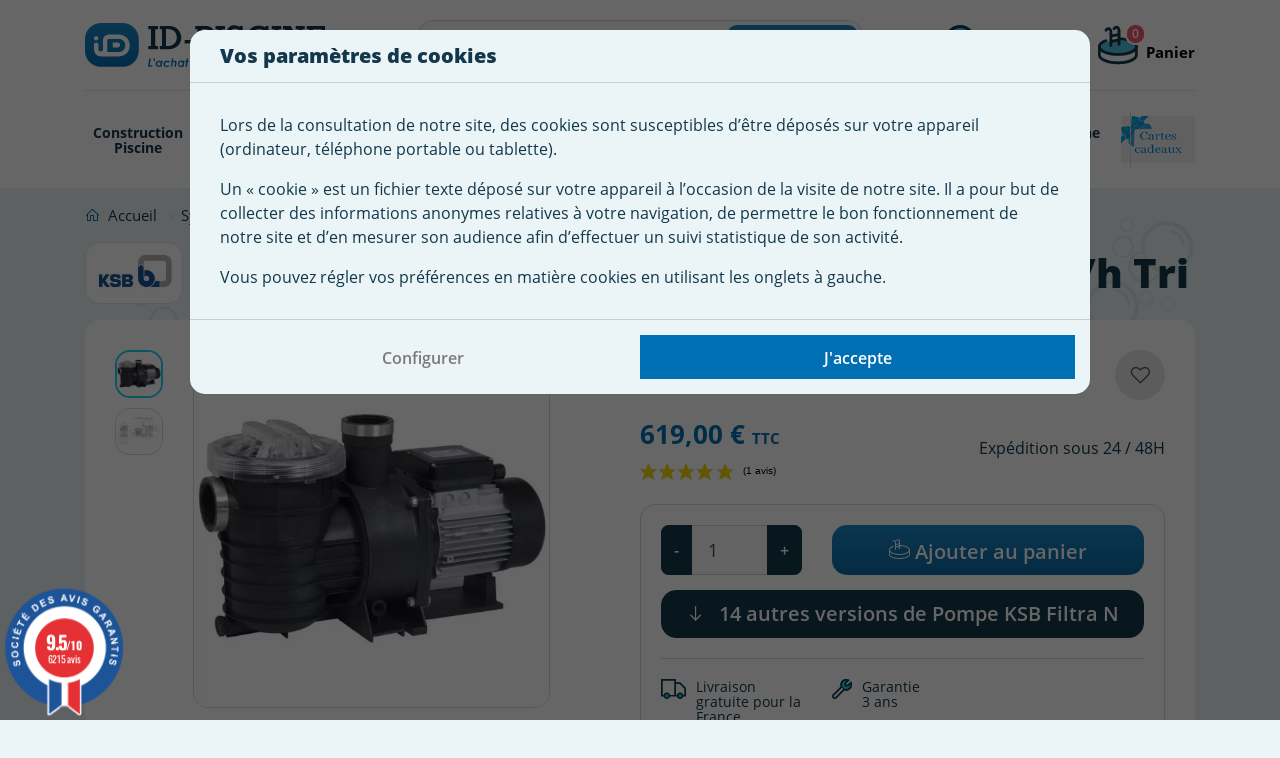

--- FILE ---
content_type: text/html; charset=utf-8
request_url: https://www.id-piscine.com/pompe-piscine-ksb/4050-pompe-filtration-piscine-ksb-filtra-n-18-m3-h-tri-3661145017307.html
body_size: 36764
content:
<!doctype html>
<html lang="fr">

  <head>
    
      

  <meta charset="utf-8">


  <meta http-equiv="x-ua-compatible" content="ie=edge">



  <meta name="viewport" content="viewport-fit=cover, width=device-width, initial-scale=1.0, minimum-scale=1.0, maximum-scale=1.0, user-scalable=no">



  <link rel="icon" type="image/vnd.microsoft.icon" href="https://www.id-piscine.com/img/favicon.ico?1740475391">
  <link rel="shortcut icon" type="image/x-icon" href="https://www.id-piscine.com/img/favicon.ico?1740475391">


  <link rel="apple-touch-icon" sizes="180x180" href="https://www.id-piscine.com/themes/idpiscinetheme/assets/img/apple-touch-icon.png">
  <link rel="icon" type="image/png" sizes="192x192"  href="https://www.id-piscine.com/themes/idpiscinetheme/assets/img/android-chrome-192x192.png">
  <link rel="icon" type="image/png" sizes="32x32" href="https://www.id-piscine.com/themes/idpiscinetheme/assets/img/favicon-32x32.png">
  <link rel="icon" type="image/png" sizes="16x16" href="https://www.id-piscine.com/themes/idpiscinetheme/assets/img/favicon-16x16.png">



    <link rel="stylesheet" href="https://www.id-piscine.com/themes/idpiscinetheme/assets/css/main.css" type="text/css" media="all">
  <link rel="stylesheet" href="https://www.id-piscine.com/themes/idpiscinetheme/assets/css/customer.css" type="text/css" media="all">
  <link rel="stylesheet" href="https://www.id-piscine.com/themes/idpiscinetheme/assets/css/product.css" type="text/css" media="all">
  <link rel="stylesheet" href="https://www.id-piscine.com/themes/idpiscinetheme/modules/blockreassurance/views/dist/front.css" type="text/css" media="all">
  <link rel="stylesheet" href="https://www.id-piscine.com/modules/nkmgls/views/css/front.css" type="text/css" media="all">
  <link rel="stylesheet" href="https://www.id-piscine.com/modules/alma/views/css/alma-product.css" type="text/css" media="all">
  <link rel="stylesheet" href="https://cdn.jsdelivr.net/npm/@alma/widgets@3.x.x/dist/widgets.min.css" type="text/css" media="all">
  <link rel="stylesheet" href="https://www.id-piscine.com/themes/idpiscinetheme/modules/ps_searchbar/ps_searchbar.css" type="text/css" media="all">
  <link rel="stylesheet" href="https://www.id-piscine.com/themes/idpiscinetheme/modules/prestablog/views/css/grid-for-1-7-module.css" type="text/css" media="all">
  <link rel="stylesheet" href="https://www.id-piscine.com/modules/prestablog/views/css/grid-for-1-7-module-widget.css" type="text/css" media="all">
  <link rel="stylesheet" href="https://www.id-piscine.com/modules/prestablog/views/css/blog1.css" type="text/css" media="all">
  <link rel="stylesheet" href="https://www.id-piscine.com/modules/prestablog/views/css/custom1.css" type="text/css" media="all">
  <link rel="stylesheet" href="https://www.id-piscine.com/themes/idpiscinetheme/modules/pm_advancedtopmenu/views/css/pm_advancedtopmenu_base.css" type="text/css" media="all">
  <link rel="stylesheet" href="https://www.id-piscine.com/themes/idpiscinetheme/modules/pm_advancedtopmenu/views/css/pm_advancedtopmenu_product.css" type="text/css" media="all">
  <link rel="stylesheet" href="https://www.id-piscine.com/modules/gtcookies/build/main.bundle.css" type="text/css" media="all">
  <link rel="stylesheet" href="https://www.id-piscine.com/themes/idpiscinetheme/modules/steavisgarantis/views/css/style.css" type="text/css" media="all">
  <link rel="stylesheet" href="https://www.id-piscine.com/themes/idpiscinetheme/modules/productcomments/views/css/productcomments.css" type="text/css" media="all">
  <link rel="stylesheet" href="https://www.id-piscine.com/themes/idpiscinetheme/modules/vatnumbercleaner/views/css/verif_fo.css" type="text/css" media="all">
  <link rel="stylesheet" href="https://www.id-piscine.com/js/jquery/ui/themes/base/minified/jquery-ui.min.css" type="text/css" media="all">
  <link rel="stylesheet" href="https://www.id-piscine.com/js/jquery/ui/themes/base/minified/jquery.ui.theme.min.css" type="text/css" media="all">
  <link rel="stylesheet" href="https://www.id-piscine.com/themes/idpiscinetheme/modules/blockwishlist/public/wishlist.css" type="text/css" media="all">
  <link rel="stylesheet" href="https://www.id-piscine.com/themes/idpiscinetheme/modules/ps_imageslider/css/homeslider.css" type="text/css" media="all">
  <link rel="stylesheet" href="https://www.id-piscine.com/modules/gtadvertcatalog/views/css/main.css" type="text/css" media="all">




  <title>Pompe piscine KSB Filtra N 18 m3/h Tri - pompe piscine KSB</title>
  <script data-keepinline="true">
    var cdcGtmApi = '//www.id-piscine.com/module/cdc_googletagmanager/async';
    var ajaxShippingEvent = 1;
    var ajaxPaymentEvent = 1;

/* datalayer */
dataLayer = window.dataLayer || [];
    let cdcDatalayer = {"pageCategory":"product","event":"view_item","ecommerce":{"currency":"EUR","items":[{"item_name":"Pompe Filtration piscine KSB Filtra N 18 m3/h Tri","item_id":"4050","price":"619","price_tax_exc":"515.83","price_tax_inc":"619","item_brand":"KSB","item_category":"Systeme Filtration Piscine","item_category2":"Pompe filtration piscine","item_category3":"Pompe piscine KSB","quantity":-6,"google_business_vertical":"retail"}],"value":"619"},"google_tag_params":{"ecomm_pagetype":"product","ecomm_prodid":"4050","ecomm_totalvalue":619,"ecomm_totalvalue_tax_exc":515.83,"ecomm_category":"Pompe piscine KSB"},"userLogged":0,"userId":"guest_562031"};
    dataLayer.push(cdcDatalayer);

/* call to GTM Tag */
(function(w,d,s,l,i){w[l]=w[l]||[];w[l].push({'gtm.start':
new Date().getTime(),event:'gtm.js'});var f=d.getElementsByTagName(s)[0],
j=d.createElement(s),dl=l!='dataLayer'?'&l='+l:'';j.async=true;j.src=
'https://www.googletagmanager.com/gtm.js?id='+i+dl;f.parentNode.insertBefore(j,f);
})(window,document,'script','dataLayer','GTM-WQP7LKL');

/* async call to avoid cache system for dynamic data */
dataLayer.push({
  'event': 'datalayer_ready'
});
</script><script type="text/javascript">
    var C_P_DISPLAY_MODAL = 1;
    var C_P_REFRESH = 1;
    var C_P_COOKIE_VALUE = JSON.parse('{}');     var C_P_OVERLAY = '1';
    var C_P_OVERLAY_OPACITY = '0.5';
    var C_P_NOT_AVAILABLE = 1;
    var C_P_FINALITIES_COUNT = 2;
</script>

  
    
  
  <meta name="description" content="Pompe Filtration piscine KSB Filtra N 18 m3/h Tri. Grande résistance et silencieuse. Retrouvez toute la gamme KSB à petit prix sur ID piscine. Port offert.">
  <meta name="keywords" content="pompe filtration piscine ksb filtra n 12,pompe filtration piscine,pompe filtration ksb,pompe piscine,filtration piscine">
    <!--
      <link rel="canonical" href="https://www.id-piscine.com/pompe-piscine-ksb/4050-pompe-filtration-piscine-ksb-filtra-n-18-m3-h-tri-3661145017307.html">
    -->
  
      
  
  
    <script type="application/ld+json">
  {
    "@context": "https://schema.org",
    "@type": "Organization",
    "name" : "ID Piscine",
    "url" : "https://www.id-piscine.com/",
    "logo": {
      "@type": "ImageObject",
      "url":"https://www.id-piscine.com/img/logo-1643731855.jpg"
    }
  }
</script>

<script type="application/ld+json">
  {
    "@context": "https://schema.org",
    "@type": "WebPage",
    "isPartOf": {
      "@type": "WebSite",
      "url":  "https://www.id-piscine.com/",
      "name": "ID Piscine"
    },
    "name": "Pompe piscine KSB Filtra N 18 m3/h Tri - pompe piscine KSB",
    "url":  "https://www.id-piscine.com/pompe-piscine-ksb/4050-pompe-filtration-piscine-ksb-filtra-n-18-m3-h-tri-3661145017307.html"
  }
</script>


  <script type="application/ld+json">
    {
      "@context": "https://schema.org",
      "@type": "BreadcrumbList",
      "itemListElement": [
                  {
            "@type": "ListItem",
            "position": 1,
            "name": "Accueil",
            "item": "https://www.id-piscine.com/"
          },                  {
            "@type": "ListItem",
            "position": 2,
            "name": "Système Filtration Piscine",
            "item": "https://www.id-piscine.com/126-systeme-filtration-piscine"
          },                  {
            "@type": "ListItem",
            "position": 3,
            "name": "Pompe filtration piscine",
            "item": "https://www.id-piscine.com/238-pompe-piscine"
          },                  {
            "@type": "ListItem",
            "position": 4,
            "name": "Pompe piscine KSB",
            "item": "https://www.id-piscine.com/244-pompe-piscine-ksb"
          },                  {
            "@type": "ListItem",
            "position": 5,
            "name": "Pompe Filtration piscine KSB Filtra N 18 m3/h Tri",
            "item": "https://www.id-piscine.com/pompe-piscine-ksb/4050-pompe-filtration-piscine-ksb-filtra-n-18-m3-h-tri-3661145017307.html"
          }              ]
    }
  </script>
  
  
  
        
  
  
    

  

  
    <meta property="og:title" content="Pompe piscine KSB Filtra N 18 m3/h Tri - pompe piscine KSB" />
    <meta property="og:description" content="Pompe Filtration piscine KSB Filtra N 18 m3/h Tri. Grande résistance et silencieuse. Retrouvez toute la gamme KSB à petit prix sur ID piscine. Port offert." />
    <meta property="og:url" content="https://www.id-piscine.com/pompe-piscine-ksb/4050-pompe-filtration-piscine-ksb-filtra-n-18-m3-h-tri-3661145017307.html" />
    <meta property="og:site_name" content="ID Piscine" />
        



  

  <script>
        var adtm_activeLink = {"id":244,"type":"category"};
        var adtm_isToggleMode = false;
        var adtm_menuHamburgerSelector = "#menu-icon, .menu-icon";
        var adtm_stickyOnMobile = false;
        var blockwishlistController = "https:\/\/www.id-piscine.com\/module\/blockwishlist\/action";
        var dp_id_module = "203";
        var dp_public_path = "https:\/\/www.id-piscine.com\/modules\/dynamicproduct\/lib\/media\/dist\/";
        var dp_version = "3.1.62";
        var prestashop = {"cart":{"products":[],"totals":{"total":{"type":"total","label":"Total","amount":0,"value":"0,00\u00a0\u20ac"},"total_including_tax":{"type":"total","label":"Total TTC","amount":0,"value":"0,00\u00a0\u20ac"},"total_excluding_tax":{"type":"total","label":"Total HT :","amount":0,"value":"0,00\u00a0\u20ac"}},"subtotals":{"products":{"type":"products","label":"Sous-total","amount":0,"value":"0,00\u00a0\u20ac"},"discounts":null,"shipping":{"type":"shipping","label":"Livraison","amount":0,"value":""},"tax":{"type":"tax","label":"Taxes incluses","amount":0,"value":"0,00\u00a0\u20ac"}},"products_count":0,"summary_string":"0 articles","vouchers":{"allowed":1,"added":[]},"discounts":[],"minimalPurchase":0,"minimalPurchaseRequired":""},"currency":{"id":1,"name":"Euro","iso_code":"EUR","iso_code_num":"978","sign":"\u20ac"},"customer":{"lastname":null,"firstname":null,"email":null,"birthday":null,"newsletter":null,"newsletter_date_add":null,"optin":null,"website":null,"company":null,"siret":null,"ape":null,"is_logged":false,"gender":{"type":null,"name":null},"addresses":[]},"language":{"name":"Fran\u00e7ais (French)","iso_code":"fr","locale":"fr-FR","language_code":"fr","is_rtl":"0","date_format_lite":"d\/m\/Y","date_format_full":"d\/m\/Y H:i:s","id":1},"page":{"title":"","canonical":"https:\/\/www.id-piscine.com\/pompe-piscine-ksb\/4050-pompe-filtration-piscine-ksb-filtra-n-18-m3-h-tri-3661145017307.html","meta":{"title":"Pompe piscine KSB Filtra N 18 m3\/h Tri - pompe piscine KSB","description":"Pompe Filtration piscine KSB Filtra N 18 m3\/h Tri. Grande r\u00e9sistance et silencieuse. Retrouvez toute la gamme KSB \u00e0 petit prix sur ID piscine. Port offert.","keywords":"pompe filtration piscine ksb filtra n 12,pompe filtration piscine,pompe filtration ksb,pompe piscine,filtration piscine","robots":"index"},"page_name":"product","body_classes":{"lang-fr":true,"lang-rtl":false,"country-FR":true,"currency-EUR":true,"layout-full-screen":true,"page-product":true,"tax-display-enabled":true,"product-id-4050":true,"product-Pompe Filtration piscine KSB Filtra N 18 m3\/h Tri":true,"product-id-category-244":true,"product-id-manufacturer-61":true,"product-id-supplier-26":true,"product-available-for-order":true},"admin_notifications":[]},"shop":{"name":"ID Piscine","logo":"https:\/\/www.id-piscine.com\/img\/logo-1643731855.jpg","stores_icon":"https:\/\/www.id-piscine.com\/img\/logo_stores.png","favicon":"https:\/\/www.id-piscine.com\/img\/favicon.ico"},"urls":{"base_url":"https:\/\/www.id-piscine.com\/","current_url":"https:\/\/www.id-piscine.com\/pompe-piscine-ksb\/4050-pompe-filtration-piscine-ksb-filtra-n-18-m3-h-tri-3661145017307.html","shop_domain_url":"https:\/\/www.id-piscine.com","img_ps_url":"https:\/\/www.id-piscine.com\/img\/","img_cat_url":"https:\/\/www.id-piscine.com\/img\/c\/","img_lang_url":"https:\/\/www.id-piscine.com\/img\/l\/","img_prod_url":"https:\/\/www.id-piscine.com\/img\/p\/","img_manu_url":"https:\/\/www.id-piscine.com\/img\/m\/","img_sup_url":"https:\/\/www.id-piscine.com\/img\/su\/","img_ship_url":"https:\/\/www.id-piscine.com\/img\/s\/","img_store_url":"https:\/\/www.id-piscine.com\/img\/st\/","img_col_url":"https:\/\/www.id-piscine.com\/img\/co\/","img_url":"https:\/\/www.id-piscine.com\/themes\/idpiscinetheme\/assets\/img\/","css_url":"https:\/\/www.id-piscine.com\/themes\/idpiscinetheme\/assets\/css\/","js_url":"https:\/\/www.id-piscine.com\/themes\/idpiscinetheme\/assets\/js\/","pic_url":"https:\/\/www.id-piscine.com\/upload\/","pages":{"address":"https:\/\/www.id-piscine.com\/adresse","addresses":"https:\/\/www.id-piscine.com\/adresses","authentication":"https:\/\/www.id-piscine.com\/authentification","cart":"https:\/\/www.id-piscine.com\/panier","category":"https:\/\/www.id-piscine.com\/index.php?controller=category","cms":"https:\/\/www.id-piscine.com\/index.php?controller=cms","contact":"https:\/\/www.id-piscine.com\/contactez-nous","discount":"https:\/\/www.id-piscine.com\/bons-de-reduction","guest_tracking":"https:\/\/www.id-piscine.com\/suivi-commande-invite","history":"https:\/\/www.id-piscine.com\/historique-des-commandes","identity":"https:\/\/www.id-piscine.com\/identite","index":"https:\/\/www.id-piscine.com\/","my_account":"https:\/\/www.id-piscine.com\/mon-compte","order_confirmation":"https:\/\/www.id-piscine.com\/confirmation-commande","order_detail":"https:\/\/www.id-piscine.com\/index.php?controller=order-detail","order_follow":"https:\/\/www.id-piscine.com\/details-de-la-commande","order":"https:\/\/www.id-piscine.com\/commande","order_return":"https:\/\/www.id-piscine.com\/index.php?controller=order-return","order_slip":"https:\/\/www.id-piscine.com\/avoirs","pagenotfound":"https:\/\/www.id-piscine.com\/page-introuvable","password":"https:\/\/www.id-piscine.com\/mot-de-passe-oublie","pdf_invoice":"https:\/\/www.id-piscine.com\/index.php?controller=pdf-invoice","pdf_order_return":"https:\/\/www.id-piscine.com\/index.php?controller=pdf-order-return","pdf_order_slip":"https:\/\/www.id-piscine.com\/index.php?controller=pdf-order-slip","prices_drop":"https:\/\/www.id-piscine.com\/promotions","product":"https:\/\/www.id-piscine.com\/index.php?controller=product","search":"https:\/\/www.id-piscine.com\/recherche","sitemap":"https:\/\/www.id-piscine.com\/plan-du-site","stores":"https:\/\/www.id-piscine.com\/index.php?controller=stores","supplier":"https:\/\/www.id-piscine.com\/fournisseurs","register":"https:\/\/www.id-piscine.com\/authentification?create_account=1","order_login":"https:\/\/www.id-piscine.com\/commande?login=1"},"alternative_langs":[],"theme_assets":"\/themes\/idpiscinetheme\/assets\/","actions":{"logout":"https:\/\/www.id-piscine.com\/?mylogout="},"no_picture_image":{"bySize":{"small_idpiscine":{"url":"https:\/\/www.id-piscine.com\/img\/p\/fr-default-small_idpiscine.jpg","width":98,"height":98},"small_default":{"url":"https:\/\/www.id-piscine.com\/img\/p\/fr-default-small_default.jpg","width":98,"height":98},"cart_idpiscine":{"url":"https:\/\/www.id-piscine.com\/img\/p\/fr-default-cart_idpiscine.jpg","width":125,"height":125},"cart_default":{"url":"https:\/\/www.id-piscine.com\/img\/p\/fr-default-cart_default.jpg","width":125,"height":125},"home_idpiscine":{"url":"https:\/\/www.id-piscine.com\/img\/p\/fr-default-home_idpiscine.jpg","width":350,"height":350},"home_default":{"url":"https:\/\/www.id-piscine.com\/img\/p\/fr-default-home_default.jpg","width":520,"height":520},"medium_default":{"url":"https:\/\/www.id-piscine.com\/img\/p\/fr-default-medium_default.jpg","width":520,"height":520},"medium_idpiscine":{"url":"https:\/\/www.id-piscine.com\/img\/p\/fr-default-medium_idpiscine.jpg","width":520,"height":520},"thick_idpiscine":{"url":"https:\/\/www.id-piscine.com\/img\/p\/fr-default-thick_idpiscine.jpg","width":600,"height":600},"large_default":{"url":"https:\/\/www.id-piscine.com\/img\/p\/fr-default-large_default.jpg","width":800,"height":800},"large_idpiscine":{"url":"https:\/\/www.id-piscine.com\/img\/p\/fr-default-large_idpiscine.jpg","width":800,"height":800}},"small":{"url":"https:\/\/www.id-piscine.com\/img\/p\/fr-default-small_idpiscine.jpg","width":98,"height":98},"medium":{"url":"https:\/\/www.id-piscine.com\/img\/p\/fr-default-home_default.jpg","width":520,"height":520},"large":{"url":"https:\/\/www.id-piscine.com\/img\/p\/fr-default-large_idpiscine.jpg","width":800,"height":800},"legend":""}},"configuration":{"display_taxes_label":true,"display_prices_tax_incl":true,"is_catalog":false,"show_prices":true,"opt_in":{"partner":false},"quantity_discount":{"type":"discount","label":"Remise sur prix unitaire"},"voucher_enabled":1,"return_enabled":0},"field_required":[],"breadcrumb":{"links":[{"title":"Accueil","url":"https:\/\/www.id-piscine.com\/"},{"title":"Syst\u00e8me Filtration Piscine","url":"https:\/\/www.id-piscine.com\/126-systeme-filtration-piscine"},{"title":"Pompe filtration piscine","url":"https:\/\/www.id-piscine.com\/238-pompe-piscine"},{"title":"Pompe piscine KSB","url":"https:\/\/www.id-piscine.com\/244-pompe-piscine-ksb"},{"title":"Pompe Filtration piscine KSB Filtra N 18 m3\/h Tri","url":"https:\/\/www.id-piscine.com\/pompe-piscine-ksb\/4050-pompe-filtration-piscine-ksb-filtra-n-18-m3-h-tri-3661145017307.html"}],"count":5},"link":{"protocol_link":"https:\/\/","protocol_content":"https:\/\/"},"time":1769005501,"static_token":"39aacb6d1208e31e9c7a6a6baa07dd35","token":"4ed740d54119856fa9f9435850eb1dfe","debug":false,"modules":{"alma":false}};
        var productsAlreadyTagged = [];
        var psemailsubscription_subscription = "https:\/\/www.id-piscine.com\/module\/ps_emailsubscription\/subscription";
        var psr_icon_color = "#F19D76";
        var removeFromWishlistUrl = "https:\/\/www.id-piscine.com\/module\/blockwishlist\/action?action=deleteProductFromWishlist";
        var vncfc_fc_url = "https:\/\/www.id-piscine.com\/module\/vatnumbercleaner\/vncfc?";
        var wishlistAddProductToCartUrl = "https:\/\/www.id-piscine.com\/module\/blockwishlist\/action?action=addProductToCart";
        var wishlistUrl = "https:\/\/www.id-piscine.com\/module\/blockwishlist\/view";
      </script>



  <!-- <link href="//fonts.googleapis.com/css?family=Open+Sans:600,400,400i|Oswald:700" rel="stylesheet" type="text/css" media="all">-->
 
<script type="text/javascript">
    var agSiteId="8846";
</script>
<script src="https://www.societe-des-avis-garantis.fr/wp-content/plugins/ag-core/widgets/JsWidget.js" type="text/javascript"></script>

<style>
        #steavisgarantisFooter iframe {
height: 200px!important;
}
    </style>            <link rel="canonical" href="https://www.id-piscine.com/pompe-piscine-ksb/4050-pompe-filtration-piscine-ksb-filtra-n-18-m3-h-tri-3661145017307.html" />
                <!--
                        <link rel="alternate" hreflang="fr" href="https://www.id-piscine.com/pompe-piscine-ksb/4050-pompe-filtration-piscine-ksb-filtra-n-18-m3-h-tri-3661145017307.html" />
                -->



    
    <meta property="og:type" content="product">
            <meta property="og:image" content="https://www.id-piscine.com/10829-large_idpiscine/pompe-filtration-piscine-ksb-filtra-n-18-m3-h-tri.jpg">
    
            <meta property="product:pretax_price:amount" content="515.833333">
        <meta property="product:pretax_price:currency" content="EUR">
        <meta property="product:price:amount" content="619">
        <meta property="product:price:currency" content="EUR">
                <meta property="product:weight:value" content="14.000000">
        <meta property="product:weight:units" content="kg">
    
  </head>

  <body id="product" class="lang-fr country-fr currency-eur layout-full-screen page-product tax-display-enabled product-id-4050 product-pompe-filtration-piscine-ksb-filtra-n-18-m3-h-tri product-id-category-244 product-id-manufacturer-61 product-id-supplier-26 product-available-for-order has-banner is-banner-top">

    
      <!-- Google Tag Manager (noscript) -->
<noscript><iframe src="https://www.googletagmanager.com/ns.html?id=GTM-WQP7LKL"
height="0" width="0" style="display:none;visibility:hidden"></iframe></noscript>
<!-- End Google Tag Manager (noscript) -->

    

    <main>
      
              

      <header id="header">
        
          

  



  <div class="container">
    <div class="row align-items-center justify-content-md-between">
      <div class="col col-lg">
        <a href="https://www.id-piscine.com/" class="hover-bg">
          <img
            class="logo img-fluid"
            src="https://www.id-piscine.com/themes/idpiscinetheme/assets/img/logo-idpiscine.svg"
            alt="ID Piscine"
            loading="lazy"
            width="149"
            height="28"
          >
        </a>
      </div>
      <div class="col-auto d-xl-none">
        <div class="toggle-nav" aria-label="Menu">
          <span></span>
          <span></span>
          <span></span>
        </div>
      </div>

      <div class="col-auto col-xl-5">
        <div
  id="search_widget"
  class="ps_searchbar search-widgets"
  data-search-controller-url="//www.id-piscine.com/recherche"
>
  <div class="inner">
    <form method="get" action="//www.id-piscine.com/recherche">
      <input type="hidden" name="controller" value="search">
      <div class="input-inner-group">
        <input
          type="text"
          name="s"
          value=""
          placeholder="Rechercher"
          aria-label="Rechercher"
          class="form-control form-control-lg"
        >
        <button type="submit" class="btn btn-gradient" aria-label="Rechercher">
          <i class="las la-search"></i>
          <span>
            Rechercher
          </span>
        </button>
      </div>
    </form>
  </div>
  <img src="https://www.id-piscine.com/themes/idpiscinetheme/assets/img/icon-search.svg" class="toggle-search" alt="Rechercher" width="30" height="30">
</div>

        
      </div>

      <div class="col-auto col-xl">
        <div class="row justify-content-end">
          <div id="user_info" class="ps_customersignin col-auto">
  <div class="user-info">
          <a
        href="https://www.id-piscine.com/authentification?back=https%3A%2F%2Fwww.id-piscine.com%2Fpompe-piscine-ksb%2F4050-pompe-filtration-piscine-ksb-filtra-n-18-m3-h-tri-3661145017307.html"
        title="Identifiez-vous"
        rel="nofollow"
        class="d-flex align-items-center hover-bg"
      >
        <img src="https://www.id-piscine.com/themes/idpiscinetheme/assets/img/icon-customer.svg" alt="Déconnexion" width="30" height="30" class="mr-2">
        
        <div class="d-none d-xl-inline-block">
          <span class="label">
            Me connecter
          </span>
          <span class="title">
            Mon compte
          </span>
        </div>
      </a>
      </div>
</div>

          <div id="cart" class="ps_shoppingcart col-auto">
	<div class="blockcart cart-preview inactive" data-refresh-url="//www.id-piscine.com/module/ps_shoppingcart/ajax">
		<div class="dropdown">
			<button
				class="dropdown-toggle d-flex align-items-center hover-bg"
				type="button"
				id="dropdownMenuButton"
				data-toggle="dropdown"
				aria-haspopup="true"
				aria-expanded="false"
			>
				<div class="mr-2 position-relative">
					<img src="https://www.id-piscine.com/themes/idpiscinetheme/assets/img/icon-cart.svg" alt="Panier" width="30" height="30">
					<span class="cart-products-count">
						0
					</span>
				</div>

				<div class="d-none d-xl-inline-block">
					<span class="label">
													&nbsp;
											</span>
					<span class="title">
													Panier
											</span>
				</div>
			</button>
			<div class="dropdown-menu" aria-labelledby="dropdownMenuButton">
				<div class="toolbar-dropdown">
											<div class="alert alert-info m-0 text-center">
							<div class="d-flex align-items-center justify-content-center">
								<i class="las la-frown la-2x mr-2"></i>
								<span>
									Votre panier est vide
								</span>
							</div>
						</div>
									</div>
			</div>
		</div>
	</div>
</div>
        </div>
      </div>
    </div>
  </div>
  <div class="container container-navbar">
	<nav class="navbar navbar-expand-lg p-0" id="main-menu">
		<div class="collapse navbar-collapse" id="navbarSupportedContent">
			<div class="inner-nav">
				<div class="content-nav">
					<ul class="navbar-nav mr-auto justify-content-start">	
																				
																																															<li class="nav-item dropdown ">
																			<a href="https://www.id-piscine.com/525-construction-piscine" title="Construction Piscine"  class=" a-niveau1"  data-type="category" data-id="525"><span class="advtm_menu_span advtm_menu_span_11">Construction Piscine</span></a>
																											<div class="dropdown-menu" aria-labelledby="navbarDropdown">
										<div class="ajaxdiv ajax11" idmenu="11">
											<div class="container">
												<div class="row text-center">
													<div class="spinner-border text-primary m-auto" role="status">
														<span class="sr-only">Chargement...</span>
													</div>
												</div>
											</div>
										</div>
									</div>
															</li>
																											
																																															<li class="nav-item dropdown ">
																			<a href="https://www.id-piscine.com/535-revetement-piscine" title="Rev&ecirc;tement Piscine"  class=" a-niveau1"  data-type="category" data-id="535"><span class="advtm_menu_span advtm_menu_span_12">Rev&ecirc;tement Piscine</span></a>
																											<div class="dropdown-menu" aria-labelledby="navbarDropdown">
										<div class="ajaxdiv ajax12" idmenu="12">
											<div class="container">
												<div class="row text-center">
													<div class="spinner-border text-primary m-auto" role="status">
														<span class="sr-only">Chargement...</span>
													</div>
												</div>
											</div>
										</div>
									</div>
															</li>
																											
																																																																												<li class="nav-item dropdown ">
																			<a href="https://www.id-piscine.com/126-systeme-filtration-piscine" title="Pompe Filtration"  class=" a-niveau1"  data-type="category" data-id="126"><span class="advtm_menu_span advtm_menu_span_4">Pompe Filtration</span></a>
																											<div
										class="dropdown-menu" 
										aria-labelledby="navbarDropdown" 
									>

																				<div class="container">
											<div class="row">
																																			
																								<div class="col-xl-3 adtm_column_wrap_td advtm_column_wrap_td_13">
																											<div class="btn-return d-xl-none">
															<i class="las la-angle-left"></i> <span>Système Filtration Piscine</span>
														</div>
																										
													<div class="adtm_column_wrap advtm_column_wrap_13">
																																																																																																	<div class="adtm_column adtm_column_26">
																																															<span class="column_wrap_title">
																																			<a href="https://www.id-piscine.com/238-pompe-piscine" title="Pompe filtration piscine"  class=""  data-type="category" data-id="238">Pompe filtration piscine</a>
																																	</span>
																																																																	<ul class="adtm_elements adtm_elements_26">
																																																																																										<li class="">
																																									<a href="https://www.id-piscine.com/779-pompe-de-filtration-bwt" title="Pompe de filtration BWT"  class=""  data-type="category" data-id="779">Pompe de filtration BWT</a>
																																							</li>
																																																																																																												<li class="">
																																									<a href="https://www.id-piscine.com/239-pompe-piscine-pentair" title="Pompe piscine Pentair"  class=""  data-type="category" data-id="239">Pompe piscine Pentair</a>
																																							</li>
																																																																																																												<li class="">
																																									<a href="https://www.id-piscine.com/240-pompe-piscine-hayward" title="Pompe piscine Hayward"  class=""  data-type="category" data-id="240">Pompe piscine Hayward</a>
																																							</li>
																																																																																																												<li class="">
																																									<a href="https://www.id-piscine.com/766-pompe-piscine-kripsol" title="Pompe piscine Kripsol"  class=""  data-type="category" data-id="766">Pompe piscine Kripsol</a>
																																							</li>
																																																																																																												<li class="">
																																									<a href="https://www.id-piscine.com/241-pompe-piscine-sta-rite" title="Pompe piscine Sta-Rite"  class=""  data-type="category" data-id="241">Pompe piscine Sta-Rite</a>
																																							</li>
																																																																																																												<li class="">
																																									<a href="https://www.id-piscine.com/242-pompe-piscine-astral" title="Pompe piscine Astral"  class=""  data-type="category" data-id="242">Pompe piscine Astral</a>
																																							</li>
																																																																																																												<li class="">
																																									<a href="https://www.id-piscine.com/243-pompe-piscine-espa" title="Pompe piscine Espa"  class=""  data-type="category" data-id="243">Pompe piscine Espa</a>
																																							</li>
																																																																																																												<li class="">
																																									<a href="https://www.id-piscine.com/248-pompe-piscine-vipool" title="Pompe piscine Vipool"  class=""  data-type="category" data-id="248">Pompe piscine Vipool</a>
																																							</li>
																																																																																																												<li class="">
																																									<a href="https://www.id-piscine.com/507-pompe-piscine-pure" title="Pompe piscine PURE"  class=""  data-type="category" data-id="507">Pompe piscine PURE</a>
																																							</li>
																																																																																																												<li class="">
																																									<a href="https://www.id-piscine.com/244-pompe-piscine-ksb" title="Pompe piscine KSB"  class=" advtm_menu_actif "  data-type="category" data-id="244">Pompe piscine KSB</a>
																																							</li>
																																																				</ul>
																																													</div>
																																																																																																															<div class="adtm_column adtm_column_77">
																																															<span class="column_wrap_title">
																																			<a href="https://www.id-piscine.com/652-pompe-a-vitesse-variable-" title="Pompe &agrave; vitesse variable"  class=""  data-type="category" data-id="652">Pompe &agrave; vitesse variable</a>
																																	</span>
																																																																													</div>
																																																																																																															<div class="adtm_column adtm_column_116">
																																															<span class="column_wrap_title">
																																			<a href="https://www.id-piscine.com/330-nage-a-contre-courant" title="Nage &agrave; contre courant"  class=""  data-type="category" data-id="330">Nage &agrave; contre courant</a>
																																	</span>
																																																																													</div>
																																																																																																															<div class="adtm_column adtm_column_80">
																																															<span class="column_wrap_title">
																																			<a href="https://www.id-piscine.com/283-pieces-detachees-pompe-filtration" title="Pi&egrave;ces d&eacute;tach&eacute;es pompe &amp; filtration"  class=""  data-type="category" data-id="283">Pi&egrave;ces d&eacute;tach&eacute;es pompe &amp; filtration</a>
																																	</span>
																																																																													</div>
																																																																																																															<div class="adtm_column adtm_column_27">
																																															<span class="column_wrap_title">
																																			<a href="https://www.id-piscine.com/247-surpresseur-pompe-de-filtration" title="Surpresseur pompe de filtration"  class=""  data-type="category" data-id="247">Surpresseur pompe de filtration</a>
																																	</span>
																																																																	<ul class="adtm_elements adtm_elements_27">
																																																																																										<li class="">
																																									<a href="https://www.id-piscine.com/249-surpresseur-pompe-de-filtration-polaris" title="Surpresseur pompe de filtration Polaris"  class=""  data-type="category" data-id="249">Surpresseur pompe de filtration Polaris</a>
																																							</li>
																																																																																																												<li class="">
																																									<a href="https://www.id-piscine.com/250-surpresseur-pompe-de-filtration-pentair" title="Surpresseur pompe de filtration Pentair"  class=""  data-type="category" data-id="250">Surpresseur pompe de filtration Pentair</a>
																																							</li>
																																																																																																												<li class="">
																																									<a href="https://www.id-piscine.com/252-surpresseur-pompe-de-filtration-vipool" title="Surpresseur pompe de filtration Vipool"  class=""  data-type="category" data-id="252">Surpresseur pompe de filtration Vipool</a>
																																							</li>
																																																																																																												<li class="">
																																									<a href="https://www.id-piscine.com/487-surpresseur-pompe-de-filtration-dab" title="Surpresseur Pompe de Filtration DAB"  class=""  data-type="category" data-id="487">Surpresseur Pompe de Filtration DAB</a>
																																							</li>
																																																				</ul>
																																													</div>
																																																																		</div>
												</div>
																																															
																								<div class="col-xl-3 adtm_column_wrap_td advtm_column_wrap_td_14">
																										
													<div class="adtm_column_wrap advtm_column_wrap_14">
																																																																																																	<div class="adtm_column adtm_column_29">
																																															<span class="column_wrap_title">
																																			<a href="https://www.id-piscine.com/255-filtre-a-sable" title="Filtre &agrave; sable"  class=""  data-type="category" data-id="255">Filtre &agrave; sable</a>
																																	</span>
																																																																	<ul class="adtm_elements adtm_elements_29">
																																																																																										<li class="">
																																									<a href="https://www.id-piscine.com/780-filtre-a-sable-bwt" title="Filtre &agrave; sable BWT"  class=""  data-type="category" data-id="780">Filtre &agrave; sable BWT</a>
																																							</li>
																																																																																																												<li class="">
																																									<a href="https://www.id-piscine.com/256-filtre-a-sable-hayward" title="Filtre &agrave; sable Hayward"  class=""  data-type="category" data-id="256">Filtre &agrave; sable Hayward</a>
																																							</li>
																																																																																																												<li class="">
																																									<a href="https://www.id-piscine.com/257-filtre-a-sable-astral" title="Filtre &agrave; sable Astral"  class=""  data-type="category" data-id="257">Filtre &agrave; sable Astral</a>
																																							</li>
																																																																																																												<li class="">
																																									<a href="https://www.id-piscine.com/258-filtre-a-sable-emaux" title="Filtre &agrave; sable Emaux"  class=""  data-type="category" data-id="258">Filtre &agrave; sable Emaux</a>
																																							</li>
																																																																																																												<li class="">
																																									<a href="https://www.id-piscine.com/259-filtre-a-sable-pentair" title="Filtre &agrave; sable Pentair"  class=""  data-type="category" data-id="259">Filtre &agrave; sable Pentair</a>
																																							</li>
																																																																																																												<li class="">
																																									<a href="https://www.id-piscine.com/260-filtre-a-sable-espa" title="Filtre &agrave; sable Espa"  class=""  data-type="category" data-id="260">Filtre &agrave; sable Espa</a>
																																							</li>
																																																																																																												<li class="">
																																									<a href="https://www.id-piscine.com/261-filtre-a-sable-mega-pool" title="Filtre &agrave; sable Mega Pool"  class=""  data-type="category" data-id="261">Filtre &agrave; sable Mega Pool</a>
																																							</li>
																																																																																																												<li class="">
																																									<a href="https://www.id-piscine.com/484-filtre-a-sable-lacron-waterco" title="Filtre &agrave; sable Lacron Waterco"  class=""  data-type="category" data-id="484">Filtre &agrave; sable Lacron Waterco</a>
																																							</li>
																																																																																																												<li class="">
																																									<a href="https://www.id-piscine.com/508-filtre-a-sable-pure" title="Filtre &agrave; sable PURE"  class=""  data-type="category" data-id="508">Filtre &agrave; sable PURE</a>
																																							</li>
																																																				</ul>
																																													</div>
																																																																																																															<div class="adtm_column adtm_column_110">
																																															<span class="column_wrap_title">
																																			<a href="https://www.id-piscine.com/750-media-filtrant" title="M&eacute;dia filtrant"  class=""  data-type="category" data-id="750">M&eacute;dia filtrant</a>
																																	</span>
																																																																													</div>
																																																																																																															<div class="adtm_column adtm_column_97">
																																															<span class="column_wrap_title">
																																			<a href="https://www.id-piscine.com/681-vanne-multivoies-piscine" title="Vanne multivoies piscine"  class=""  data-type="category" data-id="681">Vanne multivoies piscine</a>
																																	</span>
																																																																	<ul class="adtm_elements adtm_elements_97">
																																																																																										<li class="">
																																									<a href="https://www.id-piscine.com/683-vanne-hayward" title="Vanne Hayward"  class=""  data-type="category" data-id="683">Vanne Hayward</a>
																																							</li>
																																																																																																												<li class="">
																																									<a href="https://www.id-piscine.com/684-vanne-pentair" title="Vanne Pentair"  class=""  data-type="category" data-id="684">Vanne Pentair</a>
																																							</li>
																																																																																																												<li class="">
																																									<a href="https://www.id-piscine.com/685-vanne-astral" title="Vanne Astral"  class=""  data-type="category" data-id="685">Vanne Astral</a>
																																							</li>
																																																																																																												<li class="">
																																									<a href="https://www.id-piscine.com/784-vanne-mega-pool" title="Vanne M&eacute;ga Pool"  class=""  data-type="category" data-id="784">Vanne M&eacute;ga Pool</a>
																																							</li>
																																																				</ul>
																																													</div>
																																																																																																															<div class="adtm_column adtm_column_98">
																																															<span class="column_wrap_title">
																																			<a href="https://www.id-piscine.com/682-manometre-pour-filtre-a-sable" title="Manom&egrave;tre pour filtre &agrave; sable"  class=""  data-type="category" data-id="682">Manom&egrave;tre pour filtre &agrave; sable</a>
																																	</span>
																																																																													</div>
																																																																																																															<div class="adtm_column adtm_column_92">
																																															<span class="column_wrap_title">
																																			<a href="https://www.id-piscine.com/285-pieces-detachees-filtre" title="Pi&egrave;ces d&eacute;tach&eacute;es Filtre"  class=""  data-type="category" data-id="285">Pi&egrave;ces d&eacute;tach&eacute;es Filtre</a>
																																	</span>
																																																																													</div>
																																																																		</div>
												</div>
																																															
																								<div class="col-xl-3 adtm_column_wrap_td advtm_column_wrap_td_15">
																										
													<div class="adtm_column_wrap advtm_column_wrap_15">
																																																																																																	<div class="adtm_column adtm_column_72">
																																															<span class="column_wrap_title">
																																			<a href="https://www.id-piscine.com/267-filtre-a-diatomees" title="Filtre &agrave; diatom&eacute;es"  class=""  data-type="category" data-id="267">Filtre &agrave; diatom&eacute;es</a>
																																	</span>
																																																																													</div>
																																																																																																															<div class="adtm_column adtm_column_71">
																																															<span class="column_wrap_title">
																																			<a href="https://www.id-piscine.com/266-filtre-a-cartouches" title="Filtre &agrave; cartouches"  class=""  data-type="category" data-id="266">Filtre &agrave; cartouches</a>
																																	</span>
																																																																													</div>
																																																																																																															<div class="adtm_column adtm_column_34">
																																															<span class="column_wrap_title">
																																			<a href="https://www.id-piscine.com/277-cartouche-de-filtration" title="Cartouche de filtration"  class=""  data-type="category" data-id="277">Cartouche de filtration</a>
																																	</span>
																																																																	<ul class="adtm_elements adtm_elements_34">
																																																																																										<li class="">
																																									<a href="https://www.id-piscine.com/278-cartouche-de-filtration-weltico" title="Cartouche de filtration Weltico"  class=""  data-type="category" data-id="278">Cartouche de filtration Weltico</a>
																																							</li>
																																																																																																												<li class="">
																																									<a href="https://www.id-piscine.com/279-cartouche-de-filtration-hayward" title="Cartouche de filtration Hayward"  class=""  data-type="category" data-id="279">Cartouche de filtration Hayward</a>
																																							</li>
																																																																																																												<li class="">
																																									<a href="https://www.id-piscine.com/772-cartouche-de-filtration-pentair" title="Cartouche de filtration Pentair"  class=""  data-type="category" data-id="772">Cartouche de filtration Pentair</a>
																																							</li>
																																																																																																												<li class="">
																																									<a href="https://www.id-piscine.com/280-cartouche-de-filtration-autres-marques" title="Cartouche de filtration Autres marques"  class=""  data-type="category" data-id="280">Cartouche de filtration Autres marques</a>
																																							</li>
																																																				</ul>
																																													</div>
																																																																																																															<div class="adtm_column adtm_column_119">
																																															<span class="column_wrap_title">
																																			<a href="https://www.id-piscine.com/653-cuve-de-nettoyage-weltico-" title="Cuve de nettoyage Weltico"  class=""  data-type="category" data-id="653">Cuve de nettoyage Weltico</a>
																																	</span>
																																																																													</div>
																																																																																																															<div class="adtm_column adtm_column_38">
																																															<span class="column_wrap_title">
																																			<a href="https://www.id-piscine.com/518-poche-filtrante" title="Poche filtrante"  class=""  data-type="category" data-id="518">Poche filtrante</a>
																																	</span>
																																																																													</div>
																																																																		</div>
												</div>
																																															
																								<div class="col-xl-3 adtm_column_wrap_td advtm_column_wrap_td_16">
																										
													<div class="adtm_column_wrap advtm_column_wrap_16">
																																																																																																	<div class="adtm_column adtm_column_31">
																																															<span class="column_wrap_title">
																																			<a href="https://www.id-piscine.com/268-platine-de-filtration" title="Platine de filtration"  class=""  data-type="category" data-id="268">Platine de filtration</a>
																																	</span>
																																																																	<ul class="adtm_elements adtm_elements_31">
																																																																																										<li class="">
																																									<a href="https://www.id-piscine.com/462-platine-de-filtration-vipool" title="Platine de filtration Vipool"  class=""  data-type="category" data-id="462">Platine de filtration Vipool</a>
																																							</li>
																																																																																																												<li class="">
																																									<a href="https://www.id-piscine.com/463-platine-de-filtration-astral" title="Platine de filtration Astral"  class=""  data-type="category" data-id="463">Platine de filtration Astral</a>
																																							</li>
																																																																																																												<li class="">
																																									<a href="https://www.id-piscine.com/464-platine-de-filtration-megapool" title="Platine de filtration M&eacute;gaPool"  class=""  data-type="category" data-id="464">Platine de filtration M&eacute;gaPool</a>
																																							</li>
																																																				</ul>
																																													</div>
																																																																																																															<div class="adtm_column adtm_column_32">
																																															<span class="column_wrap_title">
																																			<a href="https://www.id-piscine.com/271-groupe-de-filtration-piscine" title="Groupe de filtration piscine"  class=""  data-type="category" data-id="271">Groupe de filtration piscine</a>
																																	</span>
																																																																	<ul class="adtm_elements adtm_elements_32">
																																																																																										<li class="">
																																									<a href="https://www.id-piscine.com/435-blocs-filtration-hors-bord" title="Blocs de filtration hors bord"  class=""  data-type="category" data-id="435">Blocs de filtration hors bord</a>
																																							</li>
																																																																																																												<li class="">
																																									<a href="https://www.id-piscine.com/664-palette-filtrante" title="Palette filtrante"  class=""  data-type="category" data-id="664">Palette filtrante</a>
																																							</li>
																																																																																																												<li class="">
																																									<a href="https://www.id-piscine.com/642-mur-filtrant-" title="Mur filtrant"  class=""  data-type="category" data-id="642">Mur filtrant</a>
																																							</li>
																																																																																																												<li class="">
																																									<a href="https://www.id-piscine.com/782-pieces-detachees-groupe-filtrinov" title="Pi&egrave;ces d&eacute;tach&eacute;es groupe Filtrinov"  class=""  data-type="category" data-id="782">Pi&egrave;ces d&eacute;tach&eacute;es groupe Filtrinov</a>
																																							</li>
																																																				</ul>
																																													</div>
																																																																																																															<div class="adtm_column adtm_column_33">
																																															<span class="column_wrap_title">
																																			<a href="https://www.id-piscine.com/273-local-technique-piscine" title="Local technique piscine"  class=""  data-type="category" data-id="273">Local technique piscine</a>
																																	</span>
																																																																													</div>
																																																																																																															<div class="adtm_column adtm_column_117">
																																															<span class="column_wrap_title">
																																			<a href="https://www.id-piscine.com/288-pompe-vide-bassin" title="Pompe vide bassin"  class=""  data-type="category" data-id="288">Pompe vide bassin</a>
																																	</span>
																																																																													</div>
																																																																		</div>
												</div>
																																		</div>
																					</div>
																			
								</div>
															</li>
																											
																																															<li class="nav-item dropdown ">
																			<a href="https://www.id-piscine.com/125-traitement-eau-piscine" title="Traitement de l'eau"  class=" a-niveau1"  data-type="category" data-id="125"><span class="advtm_menu_span advtm_menu_span_3">Traitement de l'eau</span></a>
																											<div class="dropdown-menu" aria-labelledby="navbarDropdown">
										<div class="ajaxdiv ajax3" idmenu="3">
											<div class="container">
												<div class="row text-center">
													<div class="spinner-border text-primary m-auto" role="status">
														<span class="sr-only">Chargement...</span>
													</div>
												</div>
											</div>
										</div>
									</div>
															</li>
																											
																																															<li class="nav-item dropdown ">
																			<a href="https://www.id-piscine.com/124-robot-piscine" title="Robot Piscine"  class=" a-niveau1"  data-type="category" data-id="124"><span class="advtm_menu_span advtm_menu_span_2">Robot Piscine</span></a>
																											<div class="dropdown-menu" aria-labelledby="navbarDropdown">
										<div class="ajaxdiv ajax2" idmenu="2">
											<div class="container">
												<div class="row text-center">
													<div class="spinner-border text-primary m-auto" role="status">
														<span class="sr-only">Chargement...</span>
													</div>
												</div>
											</div>
										</div>
									</div>
															</li>
																											
																																															<li class="nav-item dropdown ">
																			<a href="https://www.id-piscine.com/123-chauffage-piscine-deshumidificateur" title="Chauffage &amp; D&eacute;sumi"  class=" a-niveau1"  data-type="category" data-id="123"><span class="advtm_menu_span advtm_menu_span_1">Chauffage &amp; D&eacute;sumi</span></a>
																											<div class="dropdown-menu" aria-labelledby="navbarDropdown">
										<div class="ajaxdiv ajax1" idmenu="1">
											<div class="container">
												<div class="row text-center">
													<div class="spinner-border text-primary m-auto" role="status">
														<span class="sr-only">Chargement...</span>
													</div>
												</div>
											</div>
										</div>
									</div>
															</li>
																											
																																															<li class="nav-item dropdown ">
																			<a href="https://www.id-piscine.com/127-couverture-abris-piscine" title="Couverture S&eacute;curit&eacute;"  class=" a-niveau1"  data-type="category" data-id="127"><span class="advtm_menu_span advtm_menu_span_5">Couverture S&eacute;curit&eacute;</span></a>
																											<div class="dropdown-menu" aria-labelledby="navbarDropdown">
										<div class="ajaxdiv ajax5" idmenu="5">
											<div class="container">
												<div class="row text-center">
													<div class="spinner-border text-primary m-auto" role="status">
														<span class="sr-only">Chargement...</span>
													</div>
												</div>
											</div>
										</div>
									</div>
															</li>
																											
																																															<li class="nav-item dropdown ">
																			<a href="https://www.id-piscine.com/665-autour-de-la-piscine" title="Autour de la piscine"  class=" a-niveau1"  data-type="category" data-id="665"><span class="advtm_menu_span advtm_menu_span_17">Autour de la piscine</span></a>
																											<div class="dropdown-menu" aria-labelledby="navbarDropdown">
										<div class="ajaxdiv ajax17" idmenu="17">
											<div class="container">
												<div class="row text-center">
													<div class="spinner-border text-primary m-auto" role="status">
														<span class="sr-only">Chargement...</span>
													</div>
												</div>
											</div>
										</div>
									</div>
															</li>
																											
																																															<li class="nav-item dropdown ">
																			<a href="https://www.id-piscine.com/522-piscine-connectee" title="Piscine Connect&eacute;e"  class=" a-niveau1"  data-type="category" data-id="522"><span class="advtm_menu_span advtm_menu_span_18">Piscine Connect&eacute;e</span></a>
																											<div class="dropdown-menu" aria-labelledby="navbarDropdown">
										<div class="ajaxdiv ajax18" idmenu="18">
											<div class="container">
												<div class="row text-center">
													<div class="spinner-border text-primary m-auto" role="status">
														<span class="sr-only">Chargement...</span>
													</div>
												</div>
											</div>
										</div>
									</div>
															</li>
																											
																																															<li class="nav-item dropdown ">
																			<a href="https://www.id-piscine.com/671-materiel-de-piscine-reconditionne-" title="Mat&eacute;riel de piscine reconditionn&eacute;"  class=" a-niveau1"  data-type="category" data-id="671"><span class="advtm_menu_span advtm_menu_span_20">Mat&eacute;riel de piscine reconditionn&eacute;</span></a>
																											<div class="dropdown-menu" aria-labelledby="navbarDropdown">
										<div class="ajaxdiv ajax20" idmenu="20">
											<div class="container">
												<div class="row text-center">
													<div class="spinner-border text-primary m-auto" role="status">
														<span class="sr-only">Chargement...</span>
													</div>
												</div>
											</div>
										</div>
									</div>
															</li>
																											
																																															<li class="nav-item dropdown ">
																			<a href="https://www.id-piscine.com/cartes-cadeaux" title=""  class=" a-niveau1" ><span class="advtm_menu_span advtm_menu_span_21"><img src="//www.id-piscine.com/modules/pm_advancedtopmenu/menu_icons/21-fr.jpg" alt="cartes cadeaux" title="cartes cadeaux" class="adtm_menu_icon img-responsive img-fluid" /></span></a>
																											<div class="dropdown-menu" aria-labelledby="navbarDropdown">
										<div class="ajaxdiv ajax21" idmenu="21">
											<div class="container">
												<div class="row text-center">
													<div class="spinner-border text-primary m-auto" role="status">
														<span class="sr-only">Chargement...</span>
													</div>
												</div>
											</div>
										</div>
									</div>
															</li>
																		</ul>
				</div>
			</div>
		</div>
	</nav>
</div>  

        
      </header>

      
    <section id="main" class="pt-0">
        <meta content="https://www.id-piscine.com/pompe-piscine-ksb/4050-pompe-filtration-piscine-ksb-filtra-n-18-m3-h-tri-3661145017307.html">
        <div class="container">
            <div class="pt-3 bg-bubbles">
                
                    
                        
<nav data-depth="5" class="d-none d-md-block">
  <ul itemscope itemtype="https://schema.org/BreadcrumbList" class="breadcrumbs">
    
              
          <li
            class="breadcrumb-item"
            itemprop="itemListElement"
            itemscope itemtype="https://schema.org/ListItem"
          >
            <a itemprop="item" href="https://www.id-piscine.com/">
                              <i class="las la-home text-secondary mr-1"></i>
                            <span itemprop="name">
                Accueil
              </span>
            </a>
            <meta itemprop="position" content="1">
          </li>
        
              
          <li
            class="breadcrumb-item"
            itemprop="itemListElement"
            itemscope itemtype="https://schema.org/ListItem"
          >
            <a itemprop="item" href="https://www.id-piscine.com/126-systeme-filtration-piscine">
                            <span itemprop="name">
                Système Filtration Piscine
              </span>
            </a>
            <meta itemprop="position" content="2">
          </li>
        
              
          <li
            class="breadcrumb-item"
            itemprop="itemListElement"
            itemscope itemtype="https://schema.org/ListItem"
          >
            <a itemprop="item" href="https://www.id-piscine.com/238-pompe-piscine">
                            <span itemprop="name">
                Pompe filtration piscine
              </span>
            </a>
            <meta itemprop="position" content="3">
          </li>
        
              
          <li
            class="breadcrumb-item"
            itemprop="itemListElement"
            itemscope itemtype="https://schema.org/ListItem"
          >
            <a itemprop="item" href="https://www.id-piscine.com/244-pompe-piscine-ksb">
                            <span itemprop="name">
                Pompe piscine KSB
              </span>
            </a>
            <meta itemprop="position" content="4">
          </li>
        
              
          <li
            class="breadcrumb-item"
            itemprop="itemListElement"
            itemscope itemtype="https://schema.org/ListItem"
          >
            <a itemprop="item" href="https://www.id-piscine.com/pompe-piscine-ksb/4050-pompe-filtration-piscine-ksb-filtra-n-18-m3-h-tri-3661145017307.html">
                            <span itemprop="name">
                Pompe Filtration piscine KSB Filtra N 18 m3/h Tri
              </span>
            </a>
            <meta itemprop="position" content="5">
          </li>
        
          
  </ul>
</nav>                    
                    
                        <div class="heading-title">
                            <div class="row align-items-center py-md-3">
                                                                    <div class="col-auto pr-0">
                                        <div class="product-manufacturer">
                                                                                            <img src="https://www.id-piscine.com/img/m/61.jpg" class="img img-thumbnail manufacturer-logo"
                                                    alt="KSB" loading="lazy" width="98" height="50">
                                                                                    </div>
                                    </div>
                                                                <div class="col">
                                    <h1 class="m-0">
                                        
                                            Pompe Filtration piscine KSB Filtra N 18 m3/h Tri
                                        
                                    </h1>
                                </div>
                            </div>
                        </div>
                    
                

                <div class="card">
                    <div class="row product-container js-product-container justify-content-between">
                        <div class="col-md-5 pr-md-0">
                            
                                <section class="page-content p-0 sticky-top" id="content">
                                    
                                        
                                            
<div class="images-container js-images-container mb-4 mb-lg-0">
  <div class="row">
    
      <div class="col-xl-10">
        <div class="position-relative">
          
    <ul class="product-flags js-product-flags">
            </ul>

          <div class="product-cover mb-4 mb-xl-0">
                          <img
                class="js-qv-product-cover img-fluid"
                src="https://www.id-piscine.com/10829-medium_idpiscine/pompe-filtration-piscine-ksb-filtra-n-18-m3-h-tri.jpg"
                                  alt="Pompe Filtration piscine KSB Filtra N 18 m3/h Tri"
                                loading="lazy"
                width="520"
                height="520"
              >
                      </div>
        </div>
      </div>
    

    
      <div class="col-xl-2 order-xl-first">
        <div class="js-qv-mask mask">
          <div class="product-images js-qv-product-images thumbnail-slider">
                          <div class="item thumb-container js-thumb-container">
                <img
                  class="img-fluid thumb js-thumb  selected js-thumb-selected "
                  data-image-medium-src="https://www.id-piscine.com/10829-medium_idpiscine/pompe-filtration-piscine-ksb-filtra-n-18-m3-h-tri.jpg"
                  data-image-large-src="https://www.id-piscine.com/10829-large_idpiscine/pompe-filtration-piscine-ksb-filtra-n-18-m3-h-tri.jpg"
                  src="https://www.id-piscine.com/10829-small_idpiscine/pompe-filtration-piscine-ksb-filtra-n-18-m3-h-tri.jpg"
                                      alt="Pompe Filtration piscine KSB Filtra N 18 m3/h Tri"
                                    loading="lazy"
                  width="98"
                  height="98"
                >
              </div>
                          <div class="item thumb-container js-thumb-container">
                <img
                  class="img-fluid thumb js-thumb "
                  data-image-medium-src="https://www.id-piscine.com/10830-medium_idpiscine/pompe-filtration-piscine-ksb-filtra-n-18-m3-h-tri.jpg"
                  data-image-large-src="https://www.id-piscine.com/10830-large_idpiscine/pompe-filtration-piscine-ksb-filtra-n-18-m3-h-tri.jpg"
                  src="https://www.id-piscine.com/10830-small_idpiscine/pompe-filtration-piscine-ksb-filtra-n-18-m3-h-tri.jpg"
                                      alt="Pompe Filtration piscine KSB Filtra N 18 m3/h Tri"
                                    loading="lazy"
                  width="98"
                  height="98"
                >
              </div>
                      </div>
        </div>
      </div>
    
  </div>
  
</div>
                                        
                                    
                                </section>
                            
                        </div>
                        <div class="col-md-6 pl-md-0">
                            <div class="row align-items-center">
                                <div class="col">
                                                                    </div>
                                <div class="col-auto text-right">
                                    <div
  class="wishlist-button"
  data-url="https://www.id-piscine.com/module/blockwishlist/action?action=deleteProductFromWishlist"
  data-product-id="4050"
  data-product-attribute-id="0"
  data-is-logged=""
  data-list-id="1"
  data-checked="true"
  data-is-product="true"
></div>


                                </div>
                            </div>

                            <div class="row my-3 align-items-center">
                                
                                    <div class="col-xl">
                                            <div class="product-prices js-product-prices">
        
            <div class="product-price ">

                <div class="current-price price">
                    <span class='current-price-value' content="619">
                                                                                                                                        619,00 €
                            
                           
                                <span class="tax-shipping-delivery-label">

                                                                                                                                                                    TTC
                                
                            
                        </span>
                                                
                    </span>
                </div>
                                
                                    
            </div>
        

        
                    
        
    </div>
    
            
                                    </div>
                                
                                <div class="col-xl text-xl-right mt-3 mt-xl-0">
                                    
                                        <div id="product-availability-ajax"
                                            class="js-product-availability-ajax product-availability-ajax mb-2 d-inline-block">
                                                                                                                                                Expédition sous 24 / 48H
                                                                                                                                    </div>
                                    
                                    
                                                                            
                                </div>
                            </div>

                            <div class="product-information">
                                                                <div class="product-actions js-product-actions">
                                                               
                                                                                                                                                                                                                                                                                                                                            <form action="https://www.id-piscine.com/panier" method="post" id="add-to-cart-or-refresh">
                                                <input type="hidden" name="token" value="39aacb6d1208e31e9c7a6a6baa07dd35">
                                                <input type="hidden" name="id_product" value="4050"
                                                    id="product_page_product_id">
                                                <input type="hidden" name="id_customization"
                                                    value="0" id="product_customization_id"
                                                    class="js-product-customization-id">

                                                
                                                                                                    

                                                
                                                    
<div class="product-discounts js-product-discounts">
  </div>                                                

                                                
                                                    <div class="product-add-to-cart js-product-add-to-cart">
            
        <div class="product-quantity row">
          <div class="sr-only">
            <label for="quantity_wanted" class="m-xl-0">
              Qté
            </label>
          </div>
          <div class="qty col-xl">
            <input
              type="number"
              name="qty"
              id="quantity_wanted"
              inputmode="numeric"
              pattern="[0-9]*"
                              value="1"
                min="1"
                            class="input-group form-control form-control-lg"
              aria-label="Quantité"
            >
          </div>

          <div class="add col col-xl-8">
            <button
              class="btn btn-gradient btn-lg add-to-cart w-100 h-100"
              data-button-action="add-to-cart"
              type="submit"
                          >
              <i class="theme-i theme-i-cart"></i>
              Ajouter au panier
            </button>
          </div>
          
        </div>
      
    
    
      <span id="product-availability" class="js-product-availability product-availability d-none">
                  Expédition sous 24 / 48H
              </span>
    

    
      <div class="product-out-of-stock">
        
      </div>
    

    
      <div class="product-minimal-quantity js-product-minimal-quantity">
              </div>
    
  </div>                                                

                                                
                                                    <div class="product-additional-info js-product-additional-info">
  <style>
    
    #agWidgetH .animate {animation-duration: 1s;  animation-name: newWidth;  animation-iteration-count: 1;}
    @keyframes newWidth {from {width: 0%} to {width: 100%}}
    
    #agWidgetH svg.note g { fill:  #f5d700 !important;}
</style>
<script>
    
    window.addEventListener('load', function() {
        var widgetSummary = $('#agWidgetH');
        widgetSummary.insertAfter('.product-prices');
        widgetSummary.css({'display' : 'block'});
    });
    
</script>

<div id="agWidgetH" class="inline agWidget rad fr" style="display:none;">
  <div class="inner rad">
    <a class="agBt rad4" onclick="showReviews(); return false;" href="#ag-s">
      <div class="reviewGlobal">
        <div class="steavisgarantisStar">
          <span></span>
          <div class="animate" style="width:100%;position:relative;overflow:hidden;">
            <svg class="note" version="1.0" xmlns="http://www.w3.org/2000/svg"
             width="250.000000pt" height="68.000000pt" viewBox="0 0 250.000000 68.000000"
             preserveAspectRatio="xMidYMid meet">
              <g fill="rgba(250,0,0,1)">
                <path d="M 16.02 28.17   L 22.31 11.82   A 0.34 0.34 0.0 0 1 22.95 11.82   L 29.11 28.05   A 0.34 0.34 0.0 0 0 29.43 28.27   L 43.29 28.24   A 0.34 0.34 0.0 0 1 43.53 28.82   L 32.81 39.62   A 0.34 0.34 0.0 0 0 32.73 39.97   L 38.17 56.11   A 0.34 0.34 0.0 0 1 37.67 56.51   L 22.84 47.29   A 0.34 0.34 0.0 0 0 22.48 47.29   L 7.31 56.49   A 0.34 0.34 0.0 0 1 6.81 56.09   L 12.27 40.15   A 0.34 0.34 0.0 0 0 12.19 39.80   L 1.50 28.79   A 0.34 0.34 0.0 0 1 1.75 28.21   L 15.69 28.39   A 0.34 0.34 0.0 0 0 16.02 28.17   Z"/>
                <path d="M 79.28 28.29   L 93.14 28.22   A 0.34 0.34 0.0 0 1 93.38 28.80   L 82.66 39.66   A 0.34 0.34 0.0 0 0 82.58 40.01   L 88.04 56.15   A 0.34 0.34 0.0 0 1 87.54 56.55   L 72.70 47.28   A 0.34 0.34 0.0 0 0 72.34 47.28   L 57.15 56.50   A 0.34 0.34 0.0 0 1 56.65 56.10   L 62.13 40.14   A 0.34 0.34 0.0 0 0 62.05 39.79   L 51.34 28.78   A 0.34 0.34 0.0 0 1 51.59 28.20   L 65.53 28.40   A 0.34 0.34 0.0 0 0 65.86 28.18   L 72.17 11.87   A 0.34 0.34 0.0 0 1 72.80 11.87   L 78.96 28.07   A 0.34 0.34 0.0 0 0 79.28 28.29   Z"/>
                <path d="M 129.12 28.28   L 142.99 28.23   A 0.34 0.34 0.0 0 1 143.23 28.81   L 132.51 39.64   A 0.34 0.34 0.0 0 0 132.43 39.99   L 137.90 56.14   A 0.34 0.34 0.0 0 1 137.39 56.54   L 122.57 47.30   A 0.34 0.34 0.0 0 0 122.21 47.30   L 107.02 56.48   A 0.34 0.34 0.0 0 1 106.52 56.08   L 111.97 40.14   A 0.34 0.34 0.0 0 0 111.89 39.79   L 101.22 28.79   A 0.34 0.34 0.0 0 1 101.47 28.21   L 115.40 28.39   A 0.34 0.34 0.0 0 0 115.73 28.17   L 122.03 11.80   A 0.34 0.34 0.0 0 1 122.66 11.80   L 128.80 28.06   A 0.34 0.34 0.0 0 0 129.12 28.28   Z"/>
                <path d="M 178.98 28.27   L 192.81 28.24   A 0.34 0.34 0.0 0 1 193.06 28.82   L 182.39 39.63   A 0.34 0.34 0.0 0 0 182.31 39.98   L 187.74 56.13   A 0.34 0.34 0.0 0 1 187.24 56.53   L 172.41 47.29   A 0.34 0.34 0.0 0 0 172.05 47.29   L 156.88 56.48   A 0.34 0.34 0.0 0 1 156.38 56.07   L 161.83 40.13   A 0.34 0.34 0.0 0 0 161.75 39.78   L 151.05 28.79   A 0.34 0.34 0.0 0 1 151.30 28.21   L 165.26 28.39   A 0.34 0.34 0.0 0 0 165.58 28.17   L 171.86 11.80   A 0.34 0.34 0.0 0 1 172.50 11.80   L 178.66 28.05   A 0.34 0.34 0.0 0 0 178.98 28.27   Z"/>
                <path d="M 220.13 27.69   L 226.23 12.00   Q 226.58 11.10 226.92 12.00   L 232.93 27.72   Q 233.14 28.26 233.72 28.26   L 247.19 28.27   Q 247.99 28.27 247.43 28.84   L 237.01 39.40   A 0.90 0.89 58.3 0 0 236.80 40.32   L 242.11 56.20   Q 242.35 56.94 241.69 56.53   L 227.01 47.45   Q 226.61 47.21 226.22 47.44   L 211.29 56.43   Q 210.52 56.89 210.81 56.04   L 216.12 40.39   Q 216.27 39.94 215.94 39.60   L 205.48 28.80   Q 204.93 28.23 205.72 28.24   L 219.11 28.37   Q 219.86 28.38 220.13 27.69   Z"/>
              </g>
            </svg>
          </div>
        </div>
        <p>(1 avis)</p>
      </div>
    </a>
  </div>
</div>

</div>
                                                

                                                                                                
                                            </form>
                                                                                
                                        
                                        <div class="gtproductliaison-see-versions-btn-container">
    <h2>
        <a href="#gtproductlisaisonlist" id="gtproductliaison-see-versions-btn" class="btn btn-primary btn-lg w-100">
            <i class="las la-arrow-down mr-2"></i>
                            14 autres versions de Pompe KSB Filtra N
                    </a>
    </h2>
</div>
                                        <div class="alma_bage"></div>
                                    

                                    
                                                                            <div class="shipping-garanty-informations">
                                            <div class="row">

                                                                                                    
                                                                                                            <div class="col-lg-4 d-flex">
                                                            <img src="https://www.id-piscine.com/themes/idpiscinetheme/assets/img/icon-truck.svg" alt="Livraison gratuite pour la France métropolitaine (hors îles).">
                                                            <span class="title">Livraison gratuite pour la France métropolitaine (hors îles).</span>
                                                        </div>
                                                                                                    

                                                                                                    <div class="col-lg-3 d-flex">
                                                        <img src="https://www.id-piscine.com/themes/idpiscinetheme/assets/img/icon-key.svg" alt="Garantie 3 ans">
                                                        <span class="title">Garantie 3 ans</span>
                                                    </div>
                                                                                                                                            </div>
                                        </div>
                                                                    </div>

                                
                                                                    

                                
                                    <div id="product-description-short-4050" class="product-description mt-3">
                                        <p>La <strong>Pompe filtration piscine KSB Filtra N 18 m3/h Tri</strong> est une pompe auto amorçante monobloc produite en matière synthétique garantissant sa résistance au choc.<br />Elle est particulièrement robuste, silencieuse et économique.<br /><br /><strong>Fabrication Française</strong></p>
                                    </div>
                                

                                
                                    
                                
                                
                                
                            </div>
                        </div>
                    </div>
                </div>
            </div>
        </div>

        
<div class="products">
            <div class="container" id="gtproductlisaisonlist">
            <div class="h2">
                Autres modèles disponibles
            </div>
        
            
    <div class="product             gtproductlisaisonlist
    ">
        <article
            class="product-miniature js-product-miniature"
            data-id-product="3949"
            data-id-product-attribute="0"
        >
            <div class="thumbnail-container">
                
                                                                        <a href="https://www.id-piscine.com/pompe-piscine-ksb/3949-pompe-filtration-piscine-ksb-filtra-n-8-m3-h-mono-3661145501288.html" class="thumbnail product-thumbnail">
                                <img
                                    
                                                                            src="https://www.id-piscine.com/img/p/fr-default-home_idpiscine.jpg"
                                                                        loading="lazy"
                                    width="350"
                                    height="350"
                                    class="img-fluid"
                                    alt="Pompe Filtration piscine KSB Filtra N 8 m3/h Mono"
                                >
                            </a>
                                                            
                <div class="product-description">
                    
                        <div class="product-title-content">
                                                            <div class="product-manufacturer">
                                    KSB
                                </div>
                                                                                                                            <div class="product-title">
                                        <a href="https://www.id-piscine.com/pompe-piscine-ksb/3949-pompe-filtration-piscine-ksb-filtra-n-8-m3-h-mono-3661145501288.html" content="https://www.id-piscine.com/pompe-piscine-ksb/3949-pompe-filtration-piscine-ksb-filtra-n-8-m3-h-mono-3661145501288.html">
                                            Pompe Filtration piscine KSB Filtra N 8 m3/h Mono
                                        </a>
                                    </div>
                                                                                    </div>
                    

                    <div class="product-availability">
                        <div class="text-success">
                                                                                        Expédition sous 24 / 48H
                                                </div>
                </div>

                
                                            <div class="product-price-and-shipping">
                            

                            <span class="price" aria-label="Prix">
                                                                                                                                                                                509,00 €
                                                                                                </span>

                            

                            

                                                    </div>
                                    

                
                    <div class="block-product_reviews">
                        
                    </div>
                
            </div>

            
    <ul class="product-flags js-product-flags">
            </ul>

            <a href="https://www.id-piscine.com/pompe-piscine-ksb/3949-pompe-filtration-piscine-ksb-filtra-n-8-m3-h-mono-3661145501288.html" class="ghost-link">
                <span>
                    Pompe Filtration piscine KSB Filtra N 8 m3/h Mono
                </span>
            </a>
            <footer class="pt-4">
                <div class="highlighted-informations no-variants">
                    
                                            
                </div>
                <div class="add">
                                                                                                                                                                                                <form action="https://www.id-piscine.com/panier" method="post" class="add-to-cart-or-refresh">
                            <div class="qty-content">
                                <input type="hidden" name="token" value="39aacb6d1208e31e9c7a6a6baa07dd35">
                                <input type="hidden" name="id_product" value="3949"
                                    class="product_page_product_id">
                                <input type="number" name="qty" value="1" class="qty input-group form-control">
                            </div>
                            <div class="button-add-to-cart">
                                                                    <button class="btn btn-gradient add-to-cart w-100" data-button-action="add-to-cart"
                                        type="submit" >
                                        <i class="theme-i theme-i-cart mr-1"></i>
                                        Ajouter au panier
                                    </button>
                                                            </div>
                        </form>
                                    </div>
            </footer>
    </div>
    </article>
    </div>
                                        
                        
    <div class="product             gtproductlisaisonlist
    ">
        <article
            class="product-miniature js-product-miniature"
            data-id-product="4045"
            data-id-product-attribute="0"
        >
            <div class="thumbnail-container">
                
                                                                        <a href="https://www.id-piscine.com/pompe-piscine-ksb/4045-pompe-filtration-piscine-ksb-filtra-n-6-m3h-mono.html" class="thumbnail product-thumbnail">
                                <img
                                    
                                                                            src="https://www.id-piscine.com/img/p/fr-default-home_idpiscine.jpg"
                                                                        loading="lazy"
                                    width="350"
                                    height="350"
                                    class="img-fluid"
                                    alt="Pompe Filtration piscine KSB Filtra N 6 m3/h Mono"
                                >
                            </a>
                                                            
                <div class="product-description">
                    
                        <div class="product-title-content">
                                                            <div class="product-manufacturer">
                                    KSB
                                </div>
                                                                                                                            <div class="product-title">
                                        <a href="https://www.id-piscine.com/pompe-piscine-ksb/4045-pompe-filtration-piscine-ksb-filtra-n-6-m3h-mono.html" content="https://www.id-piscine.com/pompe-piscine-ksb/4045-pompe-filtration-piscine-ksb-filtra-n-6-m3h-mono.html">
                                            Pompe Filtration piscine KSB Filtra N 6 m3/h Mono
                                        </a>
                                    </div>
                                                                                    </div>
                    

                    <div class="product-availability">
                        <div class="text-success">
                                                                                        Expédition sous 24 / 48H
                                                </div>
                </div>

                
                                            <div class="product-price-and-shipping">
                            

                            <span class="price" aria-label="Prix">
                                                                                                                                                                                459,00 €
                                                                                                </span>

                            

                            

                                                    </div>
                                    

                
                    <div class="block-product_reviews">
                        
                    </div>
                
            </div>

            
    <ul class="product-flags js-product-flags">
            </ul>

            <a href="https://www.id-piscine.com/pompe-piscine-ksb/4045-pompe-filtration-piscine-ksb-filtra-n-6-m3h-mono.html" class="ghost-link">
                <span>
                    Pompe Filtration piscine KSB Filtra N 6 m3/h Mono
                </span>
            </a>
            <footer class="pt-4">
                <div class="highlighted-informations no-variants">
                    
                                            
                </div>
                <div class="add">
                                                                                                                                                                                                <form action="https://www.id-piscine.com/panier" method="post" class="add-to-cart-or-refresh">
                            <div class="qty-content">
                                <input type="hidden" name="token" value="39aacb6d1208e31e9c7a6a6baa07dd35">
                                <input type="hidden" name="id_product" value="4045"
                                    class="product_page_product_id">
                                <input type="number" name="qty" value="1" class="qty input-group form-control">
                            </div>
                            <div class="button-add-to-cart">
                                                                    <button class="btn btn-gradient add-to-cart w-100" data-button-action="add-to-cart"
                                        type="submit" >
                                        <i class="theme-i theme-i-cart mr-1"></i>
                                        Ajouter au panier
                                    </button>
                                                            </div>
                        </form>
                                    </div>
            </footer>
    </div>
    </article>
    </div>
                                        
                        
    <div class="product             gtproductlisaisonlist
    ">
        <article
            class="product-miniature js-product-miniature"
            data-id-product="4046"
            data-id-product-attribute="0"
        >
            <div class="thumbnail-container">
                
                                                                        <a href="https://www.id-piscine.com/pompe-piscine-ksb/4046-pompe-filtration-piscine-ksb-filtra-n-12-m3-h-mono-3661145017291.html" class="thumbnail product-thumbnail">
                                <img
                                    
                                                                            src="https://www.id-piscine.com/img/p/fr-default-home_idpiscine.jpg"
                                                                        loading="lazy"
                                    width="350"
                                    height="350"
                                    class="img-fluid"
                                    alt="Pompe Filtration piscine KSB Filtra N 12 m3/h Mono"
                                >
                            </a>
                                                            
                <div class="product-description">
                    
                        <div class="product-title-content">
                                                            <div class="product-manufacturer">
                                    KSB
                                </div>
                                                                                                                            <div class="product-title">
                                        <a href="https://www.id-piscine.com/pompe-piscine-ksb/4046-pompe-filtration-piscine-ksb-filtra-n-12-m3-h-mono-3661145017291.html" content="https://www.id-piscine.com/pompe-piscine-ksb/4046-pompe-filtration-piscine-ksb-filtra-n-12-m3-h-mono-3661145017291.html">
                                            Pompe Filtration piscine KSB Filtra N 12 m3/h Mono
                                        </a>
                                    </div>
                                                                                    </div>
                    

                    <div class="product-availability">
                        <div class="text-success">
                                                                                        Expédition sous 24 / 48H
                                                </div>
                </div>

                
                                            <div class="product-price-and-shipping">
                            
<style>
     
    #agWidgetH .animate {animation-duration: 1s;  animation-name: newWidth;  animation-iteration-count: 1;} 
    @keyframes newWidth {from {width: 0%} to {width: 100%}} 
     
	.categoryStars svg.note g { fill:  #f5d700 !important;}
</style> 
<div id="categoryStarsMain">
    <div class="categoryStars">
		<span></span>
		<div class="animate" style="width:100%;position:relative;overflow:hidden;">
			<svg class="note" version="1.0" xmlns="http://www.w3.org/2000/svg"
			 width="250.000000pt" height="68.000000pt" viewBox="0 0 250.000000 68.000000"
			 preserveAspectRatio="xMidYMid meet">
				<g fill="rgba(250,0,0,1)">
					<path d="M 16.02 28.17   L 22.31 11.82   A 0.34 0.34 0.0 0 1 22.95 11.82   L 29.11 28.05   A 0.34 0.34 0.0 0 0 29.43 28.27   L 43.29 28.24   A 0.34 0.34 0.0 0 1 43.53 28.82   L 32.81 39.62   A 0.34 0.34 0.0 0 0 32.73 39.97   L 38.17 56.11   A 0.34 0.34 0.0 0 1 37.67 56.51   L 22.84 47.29   A 0.34 0.34 0.0 0 0 22.48 47.29   L 7.31 56.49   A 0.34 0.34 0.0 0 1 6.81 56.09   L 12.27 40.15   A 0.34 0.34 0.0 0 0 12.19 39.80   L 1.50 28.79   A 0.34 0.34 0.0 0 1 1.75 28.21   L 15.69 28.39   A 0.34 0.34 0.0 0 0 16.02 28.17   Z"/>
					<path d="M 79.28 28.29   L 93.14 28.22   A 0.34 0.34 0.0 0 1 93.38 28.80   L 82.66 39.66   A 0.34 0.34 0.0 0 0 82.58 40.01   L 88.04 56.15   A 0.34 0.34 0.0 0 1 87.54 56.55   L 72.70 47.28   A 0.34 0.34 0.0 0 0 72.34 47.28   L 57.15 56.50   A 0.34 0.34 0.0 0 1 56.65 56.10   L 62.13 40.14   A 0.34 0.34 0.0 0 0 62.05 39.79   L 51.34 28.78   A 0.34 0.34 0.0 0 1 51.59 28.20   L 65.53 28.40   A 0.34 0.34 0.0 0 0 65.86 28.18   L 72.17 11.87   A 0.34 0.34 0.0 0 1 72.80 11.87   L 78.96 28.07   A 0.34 0.34 0.0 0 0 79.28 28.29   Z"/>
					<path d="M 129.12 28.28   L 142.99 28.23   A 0.34 0.34 0.0 0 1 143.23 28.81   L 132.51 39.64   A 0.34 0.34 0.0 0 0 132.43 39.99   L 137.90 56.14   A 0.34 0.34 0.0 0 1 137.39 56.54   L 122.57 47.30   A 0.34 0.34 0.0 0 0 122.21 47.30   L 107.02 56.48   A 0.34 0.34 0.0 0 1 106.52 56.08   L 111.97 40.14   A 0.34 0.34 0.0 0 0 111.89 39.79   L 101.22 28.79   A 0.34 0.34 0.0 0 1 101.47 28.21   L 115.40 28.39   A 0.34 0.34 0.0 0 0 115.73 28.17   L 122.03 11.80   A 0.34 0.34 0.0 0 1 122.66 11.80   L 128.80 28.06   A 0.34 0.34 0.0 0 0 129.12 28.28   Z"/>
					<path d="M 178.98 28.27   L 192.81 28.24   A 0.34 0.34 0.0 0 1 193.06 28.82   L 182.39 39.63   A 0.34 0.34 0.0 0 0 182.31 39.98   L 187.74 56.13   A 0.34 0.34 0.0 0 1 187.24 56.53   L 172.41 47.29   A 0.34 0.34 0.0 0 0 172.05 47.29   L 156.88 56.48   A 0.34 0.34 0.0 0 1 156.38 56.07   L 161.83 40.13   A 0.34 0.34 0.0 0 0 161.75 39.78   L 151.05 28.79   A 0.34 0.34 0.0 0 1 151.30 28.21   L 165.26 28.39   A 0.34 0.34 0.0 0 0 165.58 28.17   L 171.86 11.80   A 0.34 0.34 0.0 0 1 172.50 11.80   L 178.66 28.05   A 0.34 0.34 0.0 0 0 178.98 28.27   Z"/>
					<path d="M 220.13 27.69   L 226.23 12.00   Q 226.58 11.10 226.92 12.00   L 232.93 27.72   Q 233.14 28.26 233.72 28.26   L 247.19 28.27   Q 247.99 28.27 247.43 28.84   L 237.01 39.40   A 0.90 0.89 58.3 0 0 236.80 40.32   L 242.11 56.20   Q 242.35 56.94 241.69 56.53   L 227.01 47.45   Q 226.61 47.21 226.22 47.44   L 211.29 56.43   Q 210.52 56.89 210.81 56.04   L 216.12 40.39   Q 216.27 39.94 215.94 39.60   L 205.48 28.80   Q 204.93 28.23 205.72 28.24   L 219.11 28.37   Q 219.86 28.38 220.13 27.69   Z"/>
				</g>
			</svg>
		</div>
	</div>
    <div class="categoryStarsStr d-flex align-items-center">(1 avis)</div>
</div>


                            <span class="price" aria-label="Prix">
                                                                                                                                                                                585,00 €
                                                                                                </span>

                            

                            

                                                    </div>
                                    

                
                    <div class="block-product_reviews">
                        
                    </div>
                
            </div>

            
    <ul class="product-flags js-product-flags">
            </ul>

            <a href="https://www.id-piscine.com/pompe-piscine-ksb/4046-pompe-filtration-piscine-ksb-filtra-n-12-m3-h-mono-3661145017291.html" class="ghost-link">
                <span>
                    Pompe Filtration piscine KSB Filtra N 12 m3/h Mono
                </span>
            </a>
            <footer class="pt-4">
                <div class="highlighted-informations no-variants">
                    
                                            
                </div>
                <div class="add">
                                                                                                                                                                                                <form action="https://www.id-piscine.com/panier" method="post" class="add-to-cart-or-refresh">
                            <div class="qty-content">
                                <input type="hidden" name="token" value="39aacb6d1208e31e9c7a6a6baa07dd35">
                                <input type="hidden" name="id_product" value="4046"
                                    class="product_page_product_id">
                                <input type="number" name="qty" value="1" class="qty input-group form-control">
                            </div>
                            <div class="button-add-to-cart">
                                                                    <button class="btn btn-gradient add-to-cart w-100" data-button-action="add-to-cart"
                                        type="submit" >
                                        <i class="theme-i theme-i-cart mr-1"></i>
                                        Ajouter au panier
                                    </button>
                                                            </div>
                        </form>
                                    </div>
            </footer>
    </div>
    </article>
    </div>
                                        
                        
    <div class="product             gtproductlisaisonlist
    ">
        <article
            class="product-miniature js-product-miniature"
            data-id-product="4047"
            data-id-product-attribute="0"
        >
            <div class="thumbnail-container">
                
                                                                        <a href="https://www.id-piscine.com/pompe-piscine-ksb/4047-pompe-filtration-piscine-ksb-filtra-n-14-m3h-mono-3661145017277.html" class="thumbnail product-thumbnail">
                                <img
                                    
                                                                            src="https://www.id-piscine.com/img/p/fr-default-home_idpiscine.jpg"
                                                                        loading="lazy"
                                    width="350"
                                    height="350"
                                    class="img-fluid"
                                    alt="Pompe Filtration piscine KSB Filtra N 14 m3/h Mono"
                                >
                            </a>
                                                            
                <div class="product-description">
                    
                        <div class="product-title-content">
                                                            <div class="product-manufacturer">
                                    KSB
                                </div>
                                                                                                                            <div class="product-title">
                                        <a href="https://www.id-piscine.com/pompe-piscine-ksb/4047-pompe-filtration-piscine-ksb-filtra-n-14-m3h-mono-3661145017277.html" content="https://www.id-piscine.com/pompe-piscine-ksb/4047-pompe-filtration-piscine-ksb-filtra-n-14-m3h-mono-3661145017277.html">
                                            Pompe Filtration piscine KSB Filtra N 14 m3/h Mono
                                        </a>
                                    </div>
                                                                                    </div>
                    

                    <div class="product-availability">
                        <div class="text-success">
                                                                                        Expédition sous 24 / 48H
                                                </div>
                </div>

                
                                            <div class="product-price-and-shipping">
                            

                            <span class="price" aria-label="Prix">
                                                                                                                                                                                629,00 €
                                                                                                </span>

                            

                            

                                                    </div>
                                    

                
                    <div class="block-product_reviews">
                        
                    </div>
                
            </div>

            
    <ul class="product-flags js-product-flags">
            </ul>

            <a href="https://www.id-piscine.com/pompe-piscine-ksb/4047-pompe-filtration-piscine-ksb-filtra-n-14-m3h-mono-3661145017277.html" class="ghost-link">
                <span>
                    Pompe Filtration piscine KSB Filtra N 14 m3/h Mono
                </span>
            </a>
            <footer class="pt-4">
                <div class="highlighted-informations no-variants">
                    
                                            
                </div>
                <div class="add">
                                                                                                                                                                                                <form action="https://www.id-piscine.com/panier" method="post" class="add-to-cart-or-refresh">
                            <div class="qty-content">
                                <input type="hidden" name="token" value="39aacb6d1208e31e9c7a6a6baa07dd35">
                                <input type="hidden" name="id_product" value="4047"
                                    class="product_page_product_id">
                                <input type="number" name="qty" value="1" class="qty input-group form-control">
                            </div>
                            <div class="button-add-to-cart">
                                                                    <button class="btn btn-gradient add-to-cart w-100" data-button-action="add-to-cart"
                                        type="submit" >
                                        <i class="theme-i theme-i-cart mr-1"></i>
                                        Ajouter au panier
                                    </button>
                                                            </div>
                        </form>
                                    </div>
            </footer>
    </div>
    </article>
    </div>
                                        
                        
    <div class="product             gtproductlisaisonlist
    ">
        <article
            class="product-miniature js-product-miniature"
            data-id-product="4048"
            data-id-product-attribute="0"
        >
            <div class="thumbnail-container">
                
                                                                        <a href="https://www.id-piscine.com/pompe-piscine-ksb/4048-pompe-filtration-piscine-ksb-filtra-n-14-m3-h-tri-3661145017314.html" class="thumbnail product-thumbnail">
                                <img
                                    
                                                                            src="https://www.id-piscine.com/img/p/fr-default-home_idpiscine.jpg"
                                                                        loading="lazy"
                                    width="350"
                                    height="350"
                                    class="img-fluid"
                                    alt="Pompe Filtration piscine KSB Filtra N 14 m3/h Tri"
                                >
                            </a>
                                                            
                <div class="product-description">
                    
                        <div class="product-title-content">
                                                            <div class="product-manufacturer">
                                    KSB
                                </div>
                                                                                                                            <div class="product-title">
                                        <a href="https://www.id-piscine.com/pompe-piscine-ksb/4048-pompe-filtration-piscine-ksb-filtra-n-14-m3-h-tri-3661145017314.html" content="https://www.id-piscine.com/pompe-piscine-ksb/4048-pompe-filtration-piscine-ksb-filtra-n-14-m3-h-tri-3661145017314.html">
                                            Pompe Filtration piscine KSB Filtra N 14 m3/h Tri
                                        </a>
                                    </div>
                                                                                    </div>
                    

                    <div class="product-availability">
                        <div class="text-success">
                                                                                        Expédition sous 24 / 48H
                                                </div>
                </div>

                
                                            <div class="product-price-and-shipping">
                            

                            <span class="price" aria-label="Prix">
                                                                                                                                                                                605,00 €
                                                                                                </span>

                            

                            

                                                    </div>
                                    

                
                    <div class="block-product_reviews">
                        
                    </div>
                
            </div>

            
    <ul class="product-flags js-product-flags">
            </ul>

            <a href="https://www.id-piscine.com/pompe-piscine-ksb/4048-pompe-filtration-piscine-ksb-filtra-n-14-m3-h-tri-3661145017314.html" class="ghost-link">
                <span>
                    Pompe Filtration piscine KSB Filtra N 14 m3/h Tri
                </span>
            </a>
            <footer class="pt-4">
                <div class="highlighted-informations no-variants">
                    
                                            
                </div>
                <div class="add">
                                                                                                                                                                                                <form action="https://www.id-piscine.com/panier" method="post" class="add-to-cart-or-refresh">
                            <div class="qty-content">
                                <input type="hidden" name="token" value="39aacb6d1208e31e9c7a6a6baa07dd35">
                                <input type="hidden" name="id_product" value="4048"
                                    class="product_page_product_id">
                                <input type="number" name="qty" value="1" class="qty input-group form-control">
                            </div>
                            <div class="button-add-to-cart">
                                                                    <button class="btn btn-gradient add-to-cart w-100" data-button-action="add-to-cart"
                                        type="submit" >
                                        <i class="theme-i theme-i-cart mr-1"></i>
                                        Ajouter au panier
                                    </button>
                                                            </div>
                        </form>
                                    </div>
            </footer>
    </div>
    </article>
    </div>
                                        
                        
    <div class="product             gtproductlisaisonlist
    ">
        <article
            class="product-miniature js-product-miniature"
            data-id-product="4049"
            data-id-product-attribute="0"
        >
            <div class="thumbnail-container">
                
                                                                        <a href="https://www.id-piscine.com/pompe-piscine-ksb/4049-pompe-filtration-piscine-ksb-filtra-n-18-m3-h-mono-3661145017260.html" class="thumbnail product-thumbnail">
                                <img
                                    
                                                                            src="https://www.id-piscine.com/img/p/fr-default-home_idpiscine.jpg"
                                                                        loading="lazy"
                                    width="350"
                                    height="350"
                                    class="img-fluid"
                                    alt="Pompe Filtration piscine KSB Filtra N 18 m3/h Mono"
                                >
                            </a>
                                                            
                <div class="product-description">
                    
                        <div class="product-title-content">
                                                            <div class="product-manufacturer">
                                    KSB
                                </div>
                                                                                                                            <div class="product-title">
                                        <a href="https://www.id-piscine.com/pompe-piscine-ksb/4049-pompe-filtration-piscine-ksb-filtra-n-18-m3-h-mono-3661145017260.html" content="https://www.id-piscine.com/pompe-piscine-ksb/4049-pompe-filtration-piscine-ksb-filtra-n-18-m3-h-mono-3661145017260.html">
                                            Pompe Filtration piscine KSB Filtra N 18 m3/h Mono
                                        </a>
                                    </div>
                                                                                    </div>
                    

                    <div class="product-availability">
                        <div class="text-success">
                                                                                        Expédition sous 24 / 48H
                                                </div>
                </div>

                
                                            <div class="product-price-and-shipping">
                            

                            <span class="price" aria-label="Prix">
                                                                                                                                                                                659,00 €
                                                                                                </span>

                            

                            

                                                    </div>
                                    

                
                    <div class="block-product_reviews">
                        
                    </div>
                
            </div>

            
    <ul class="product-flags js-product-flags">
            </ul>

            <a href="https://www.id-piscine.com/pompe-piscine-ksb/4049-pompe-filtration-piscine-ksb-filtra-n-18-m3-h-mono-3661145017260.html" class="ghost-link">
                <span>
                    Pompe Filtration piscine KSB Filtra N 18 m3/h Mono
                </span>
            </a>
            <footer class="pt-4">
                <div class="highlighted-informations no-variants">
                    
                                            
                </div>
                <div class="add">
                                                                                                                                                                                                <form action="https://www.id-piscine.com/panier" method="post" class="add-to-cart-or-refresh">
                            <div class="qty-content">
                                <input type="hidden" name="token" value="39aacb6d1208e31e9c7a6a6baa07dd35">
                                <input type="hidden" name="id_product" value="4049"
                                    class="product_page_product_id">
                                <input type="number" name="qty" value="1" class="qty input-group form-control">
                            </div>
                            <div class="button-add-to-cart">
                                                                    <button class="btn btn-gradient add-to-cart w-100" data-button-action="add-to-cart"
                                        type="submit" >
                                        <i class="theme-i theme-i-cart mr-1"></i>
                                        Ajouter au panier
                                    </button>
                                                            </div>
                        </form>
                                    </div>
            </footer>
    </div>
    </article>
    </div>
                                        
                        
    <div class="product             gtproductlisaisonlist
    ">
        <article
            class="product-miniature js-product-miniature"
            data-id-product="4051"
            data-id-product-attribute="0"
        >
            <div class="thumbnail-container">
                
                                                                        <a href="https://www.id-piscine.com/pompe-piscine-ksb/4051-pompe-filtration-piscine-ksb-filtra-n-22-m3h-mono-3661145017253.html" class="thumbnail product-thumbnail">
                                <img
                                    
                                                                            src="https://www.id-piscine.com/img/p/fr-default-home_idpiscine.jpg"
                                                                        loading="lazy"
                                    width="350"
                                    height="350"
                                    class="img-fluid"
                                    alt="Pompe Filtration piscine KSB Filtra N 22 m3/h Mono"
                                >
                            </a>
                                                            
                <div class="product-description">
                    
                        <div class="product-title-content">
                                                            <div class="product-manufacturer">
                                    KSB
                                </div>
                                                                                                                            <div class="product-title">
                                        <a href="https://www.id-piscine.com/pompe-piscine-ksb/4051-pompe-filtration-piscine-ksb-filtra-n-22-m3h-mono-3661145017253.html" content="https://www.id-piscine.com/pompe-piscine-ksb/4051-pompe-filtration-piscine-ksb-filtra-n-22-m3h-mono-3661145017253.html">
                                            Pompe Filtration piscine KSB Filtra N 22 m3/h Mono
                                        </a>
                                    </div>
                                                                                    </div>
                    

                    <div class="product-availability">
                        <div class="text-success">
                                                                                        Expédition sous 24 / 48H
                                                </div>
                </div>

                
                                            <div class="product-price-and-shipping">
                            

                            <span class="price" aria-label="Prix">
                                                                                                                                                                                755,00 €
                                                                                                </span>

                            

                            

                                                    </div>
                                    

                
                    <div class="block-product_reviews">
                        
                    </div>
                
            </div>

            
    <ul class="product-flags js-product-flags">
            </ul>

            <a href="https://www.id-piscine.com/pompe-piscine-ksb/4051-pompe-filtration-piscine-ksb-filtra-n-22-m3h-mono-3661145017253.html" class="ghost-link">
                <span>
                    Pompe Filtration piscine KSB Filtra N 22 m3/h Mono
                </span>
            </a>
            <footer class="pt-4">
                <div class="highlighted-informations no-variants">
                    
                                            
                </div>
                <div class="add">
                                                                                                                                                                                                <form action="https://www.id-piscine.com/panier" method="post" class="add-to-cart-or-refresh">
                            <div class="qty-content">
                                <input type="hidden" name="token" value="39aacb6d1208e31e9c7a6a6baa07dd35">
                                <input type="hidden" name="id_product" value="4051"
                                    class="product_page_product_id">
                                <input type="number" name="qty" value="1" class="qty input-group form-control">
                            </div>
                            <div class="button-add-to-cart">
                                                                    <button class="btn btn-gradient add-to-cart w-100" data-button-action="add-to-cart"
                                        type="submit" >
                                        <i class="theme-i theme-i-cart mr-1"></i>
                                        Ajouter au panier
                                    </button>
                                                            </div>
                        </form>
                                    </div>
            </footer>
    </div>
    </article>
    </div>
                                        
                        
    <div class="product             gtproductlisaisonlist
    ">
        <article
            class="product-miniature js-product-miniature"
            data-id-product="4052"
            data-id-product-attribute="0"
        >
            <div class="thumbnail-container">
                
                                                                        <a href="https://www.id-piscine.com/pompe-piscine-ksb/4052-pompe-filtration-piscine-ksb-filtra-n-22-m3-h-tri-3661145017284.html" class="thumbnail product-thumbnail">
                                <img
                                    
                                                                            src="https://www.id-piscine.com/img/p/fr-default-home_idpiscine.jpg"
                                                                        loading="lazy"
                                    width="350"
                                    height="350"
                                    class="img-fluid"
                                    alt="Pompe Filtration piscine KSB Filtra N 22 m3/h Tri"
                                >
                            </a>
                                                            
                <div class="product-description">
                    
                        <div class="product-title-content">
                                                            <div class="product-manufacturer">
                                    KSB
                                </div>
                                                                                                                            <div class="product-title">
                                        <a href="https://www.id-piscine.com/pompe-piscine-ksb/4052-pompe-filtration-piscine-ksb-filtra-n-22-m3-h-tri-3661145017284.html" content="https://www.id-piscine.com/pompe-piscine-ksb/4052-pompe-filtration-piscine-ksb-filtra-n-22-m3-h-tri-3661145017284.html">
                                            Pompe Filtration piscine KSB Filtra N 22 m3/h Tri
                                        </a>
                                    </div>
                                                                                    </div>
                    

                    <div class="product-availability">
                        <div class="text-success">
                                                                                        Expédition sous 24 / 48H
                                                </div>
                </div>

                
                                            <div class="product-price-and-shipping">
                            
<style>
     
    #agWidgetH .animate {animation-duration: 1s;  animation-name: newWidth;  animation-iteration-count: 1;} 
    @keyframes newWidth {from {width: 0%} to {width: 100%}} 
     
	.categoryStars svg.note g { fill:  #f5d700 !important;}
</style> 
<div id="categoryStarsMain">
    <div class="categoryStars">
		<span></span>
		<div class="animate" style="width:100%;position:relative;overflow:hidden;">
			<svg class="note" version="1.0" xmlns="http://www.w3.org/2000/svg"
			 width="250.000000pt" height="68.000000pt" viewBox="0 0 250.000000 68.000000"
			 preserveAspectRatio="xMidYMid meet">
				<g fill="rgba(250,0,0,1)">
					<path d="M 16.02 28.17   L 22.31 11.82   A 0.34 0.34 0.0 0 1 22.95 11.82   L 29.11 28.05   A 0.34 0.34 0.0 0 0 29.43 28.27   L 43.29 28.24   A 0.34 0.34 0.0 0 1 43.53 28.82   L 32.81 39.62   A 0.34 0.34 0.0 0 0 32.73 39.97   L 38.17 56.11   A 0.34 0.34 0.0 0 1 37.67 56.51   L 22.84 47.29   A 0.34 0.34 0.0 0 0 22.48 47.29   L 7.31 56.49   A 0.34 0.34 0.0 0 1 6.81 56.09   L 12.27 40.15   A 0.34 0.34 0.0 0 0 12.19 39.80   L 1.50 28.79   A 0.34 0.34 0.0 0 1 1.75 28.21   L 15.69 28.39   A 0.34 0.34 0.0 0 0 16.02 28.17   Z"/>
					<path d="M 79.28 28.29   L 93.14 28.22   A 0.34 0.34 0.0 0 1 93.38 28.80   L 82.66 39.66   A 0.34 0.34 0.0 0 0 82.58 40.01   L 88.04 56.15   A 0.34 0.34 0.0 0 1 87.54 56.55   L 72.70 47.28   A 0.34 0.34 0.0 0 0 72.34 47.28   L 57.15 56.50   A 0.34 0.34 0.0 0 1 56.65 56.10   L 62.13 40.14   A 0.34 0.34 0.0 0 0 62.05 39.79   L 51.34 28.78   A 0.34 0.34 0.0 0 1 51.59 28.20   L 65.53 28.40   A 0.34 0.34 0.0 0 0 65.86 28.18   L 72.17 11.87   A 0.34 0.34 0.0 0 1 72.80 11.87   L 78.96 28.07   A 0.34 0.34 0.0 0 0 79.28 28.29   Z"/>
					<path d="M 129.12 28.28   L 142.99 28.23   A 0.34 0.34 0.0 0 1 143.23 28.81   L 132.51 39.64   A 0.34 0.34 0.0 0 0 132.43 39.99   L 137.90 56.14   A 0.34 0.34 0.0 0 1 137.39 56.54   L 122.57 47.30   A 0.34 0.34 0.0 0 0 122.21 47.30   L 107.02 56.48   A 0.34 0.34 0.0 0 1 106.52 56.08   L 111.97 40.14   A 0.34 0.34 0.0 0 0 111.89 39.79   L 101.22 28.79   A 0.34 0.34 0.0 0 1 101.47 28.21   L 115.40 28.39   A 0.34 0.34 0.0 0 0 115.73 28.17   L 122.03 11.80   A 0.34 0.34 0.0 0 1 122.66 11.80   L 128.80 28.06   A 0.34 0.34 0.0 0 0 129.12 28.28   Z"/>
					<path d="M 178.98 28.27   L 192.81 28.24   A 0.34 0.34 0.0 0 1 193.06 28.82   L 182.39 39.63   A 0.34 0.34 0.0 0 0 182.31 39.98   L 187.74 56.13   A 0.34 0.34 0.0 0 1 187.24 56.53   L 172.41 47.29   A 0.34 0.34 0.0 0 0 172.05 47.29   L 156.88 56.48   A 0.34 0.34 0.0 0 1 156.38 56.07   L 161.83 40.13   A 0.34 0.34 0.0 0 0 161.75 39.78   L 151.05 28.79   A 0.34 0.34 0.0 0 1 151.30 28.21   L 165.26 28.39   A 0.34 0.34 0.0 0 0 165.58 28.17   L 171.86 11.80   A 0.34 0.34 0.0 0 1 172.50 11.80   L 178.66 28.05   A 0.34 0.34 0.0 0 0 178.98 28.27   Z"/>
					<path d="M 220.13 27.69   L 226.23 12.00   Q 226.58 11.10 226.92 12.00   L 232.93 27.72   Q 233.14 28.26 233.72 28.26   L 247.19 28.27   Q 247.99 28.27 247.43 28.84   L 237.01 39.40   A 0.90 0.89 58.3 0 0 236.80 40.32   L 242.11 56.20   Q 242.35 56.94 241.69 56.53   L 227.01 47.45   Q 226.61 47.21 226.22 47.44   L 211.29 56.43   Q 210.52 56.89 210.81 56.04   L 216.12 40.39   Q 216.27 39.94 215.94 39.60   L 205.48 28.80   Q 204.93 28.23 205.72 28.24   L 219.11 28.37   Q 219.86 28.38 220.13 27.69   Z"/>
				</g>
			</svg>
		</div>
	</div>
    <div class="categoryStarsStr d-flex align-items-center">(1 avis)</div>
</div>


                            <span class="price" aria-label="Prix">
                                                                                                                                                                                735,00 €
                                                                                                </span>

                            

                            

                                                    </div>
                                    

                
                    <div class="block-product_reviews">
                            <div class="product-list-reviews" data-id="4052" data-url="https://www.id-piscine.com/module/productcomments/CommentGrade">
    <div class="product-list-review">
              <i class="las la-star text-review"></i>
              <i class="las la-star text-review"></i>
              <i class="las la-star text-review"></i>
              <i class="las la-star text-review"></i>
              <i class="las la-star text-review"></i>
                </div>
    <div class="comments-nb d-none"></div>
  </div>

                    </div>
                
            </div>

            
    <ul class="product-flags js-product-flags">
            </ul>

            <a href="https://www.id-piscine.com/pompe-piscine-ksb/4052-pompe-filtration-piscine-ksb-filtra-n-22-m3-h-tri-3661145017284.html" class="ghost-link">
                <span>
                    Pompe Filtration piscine KSB Filtra N 22 m3/h Tri
                </span>
            </a>
            <footer class="pt-4">
                <div class="highlighted-informations no-variants">
                    
                                            
                </div>
                <div class="add">
                                                                                                                                                                                                <form action="https://www.id-piscine.com/panier" method="post" class="add-to-cart-or-refresh">
                            <div class="qty-content">
                                <input type="hidden" name="token" value="39aacb6d1208e31e9c7a6a6baa07dd35">
                                <input type="hidden" name="id_product" value="4052"
                                    class="product_page_product_id">
                                <input type="number" name="qty" value="1" class="qty input-group form-control">
                            </div>
                            <div class="button-add-to-cart">
                                                                    <button class="btn btn-gradient add-to-cart w-100" data-button-action="add-to-cart"
                                        type="submit" >
                                        <i class="theme-i theme-i-cart mr-1"></i>
                                        Ajouter au panier
                                    </button>
                                                            </div>
                        </form>
                                    </div>
            </footer>
    </div>
    </article>
    </div>
                                        
                        
    <div class="product             gtproductlisaisonlist
    ">
        <article
            class="product-miniature js-product-miniature"
            data-id-product="4053"
            data-id-product-attribute="0"
        >
            <div class="thumbnail-container">
                
                                                                        <a href="https://www.id-piscine.com/pompe-piscine-ksb/4053-pompe-filtration-piscine-ksb-filtra-n-24-m3-h-mono-3661145501240.html" class="thumbnail product-thumbnail">
                                <img
                                    
                                                                            src="https://www.id-piscine.com/img/p/fr-default-home_idpiscine.jpg"
                                                                        loading="lazy"
                                    width="350"
                                    height="350"
                                    class="img-fluid"
                                    alt="Pompe Filtration piscine KSB Filtra N 24 m3/h Mono"
                                >
                            </a>
                                                            
                <div class="product-description">
                    
                        <div class="product-title-content">
                                                            <div class="product-manufacturer">
                                    KSB
                                </div>
                                                                                                                            <div class="product-title">
                                        <a href="https://www.id-piscine.com/pompe-piscine-ksb/4053-pompe-filtration-piscine-ksb-filtra-n-24-m3-h-mono-3661145501240.html" content="https://www.id-piscine.com/pompe-piscine-ksb/4053-pompe-filtration-piscine-ksb-filtra-n-24-m3-h-mono-3661145501240.html">
                                            Pompe Filtration piscine KSB Filtra N 24 m3/h Mono
                                        </a>
                                    </div>
                                                                                    </div>
                    

                    <div class="product-availability">
                        <div class="text-success">
                                                                                        Expédition sous 24 / 48H
                                                </div>
                </div>

                
                                            <div class="product-price-and-shipping">
                            
<style>
     
    #agWidgetH .animate {animation-duration: 1s;  animation-name: newWidth;  animation-iteration-count: 1;} 
    @keyframes newWidth {from {width: 0%} to {width: 60%}} 
     
	.categoryStars svg.note g { fill:  #f5d700 !important;}
</style> 
<div id="categoryStarsMain">
    <div class="categoryStars">
		<span></span>
		<div class="animate" style="width:60%;position:relative;overflow:hidden;">
			<svg class="note" version="1.0" xmlns="http://www.w3.org/2000/svg"
			 width="250.000000pt" height="68.000000pt" viewBox="0 0 250.000000 68.000000"
			 preserveAspectRatio="xMidYMid meet">
				<g fill="rgba(250,0,0,1)">
					<path d="M 16.02 28.17   L 22.31 11.82   A 0.34 0.34 0.0 0 1 22.95 11.82   L 29.11 28.05   A 0.34 0.34 0.0 0 0 29.43 28.27   L 43.29 28.24   A 0.34 0.34 0.0 0 1 43.53 28.82   L 32.81 39.62   A 0.34 0.34 0.0 0 0 32.73 39.97   L 38.17 56.11   A 0.34 0.34 0.0 0 1 37.67 56.51   L 22.84 47.29   A 0.34 0.34 0.0 0 0 22.48 47.29   L 7.31 56.49   A 0.34 0.34 0.0 0 1 6.81 56.09   L 12.27 40.15   A 0.34 0.34 0.0 0 0 12.19 39.80   L 1.50 28.79   A 0.34 0.34 0.0 0 1 1.75 28.21   L 15.69 28.39   A 0.34 0.34 0.0 0 0 16.02 28.17   Z"/>
					<path d="M 79.28 28.29   L 93.14 28.22   A 0.34 0.34 0.0 0 1 93.38 28.80   L 82.66 39.66   A 0.34 0.34 0.0 0 0 82.58 40.01   L 88.04 56.15   A 0.34 0.34 0.0 0 1 87.54 56.55   L 72.70 47.28   A 0.34 0.34 0.0 0 0 72.34 47.28   L 57.15 56.50   A 0.34 0.34 0.0 0 1 56.65 56.10   L 62.13 40.14   A 0.34 0.34 0.0 0 0 62.05 39.79   L 51.34 28.78   A 0.34 0.34 0.0 0 1 51.59 28.20   L 65.53 28.40   A 0.34 0.34 0.0 0 0 65.86 28.18   L 72.17 11.87   A 0.34 0.34 0.0 0 1 72.80 11.87   L 78.96 28.07   A 0.34 0.34 0.0 0 0 79.28 28.29   Z"/>
					<path d="M 129.12 28.28   L 142.99 28.23   A 0.34 0.34 0.0 0 1 143.23 28.81   L 132.51 39.64   A 0.34 0.34 0.0 0 0 132.43 39.99   L 137.90 56.14   A 0.34 0.34 0.0 0 1 137.39 56.54   L 122.57 47.30   A 0.34 0.34 0.0 0 0 122.21 47.30   L 107.02 56.48   A 0.34 0.34 0.0 0 1 106.52 56.08   L 111.97 40.14   A 0.34 0.34 0.0 0 0 111.89 39.79   L 101.22 28.79   A 0.34 0.34 0.0 0 1 101.47 28.21   L 115.40 28.39   A 0.34 0.34 0.0 0 0 115.73 28.17   L 122.03 11.80   A 0.34 0.34 0.0 0 1 122.66 11.80   L 128.80 28.06   A 0.34 0.34 0.0 0 0 129.12 28.28   Z"/>
					<path d="M 178.98 28.27   L 192.81 28.24   A 0.34 0.34 0.0 0 1 193.06 28.82   L 182.39 39.63   A 0.34 0.34 0.0 0 0 182.31 39.98   L 187.74 56.13   A 0.34 0.34 0.0 0 1 187.24 56.53   L 172.41 47.29   A 0.34 0.34 0.0 0 0 172.05 47.29   L 156.88 56.48   A 0.34 0.34 0.0 0 1 156.38 56.07   L 161.83 40.13   A 0.34 0.34 0.0 0 0 161.75 39.78   L 151.05 28.79   A 0.34 0.34 0.0 0 1 151.30 28.21   L 165.26 28.39   A 0.34 0.34 0.0 0 0 165.58 28.17   L 171.86 11.80   A 0.34 0.34 0.0 0 1 172.50 11.80   L 178.66 28.05   A 0.34 0.34 0.0 0 0 178.98 28.27   Z"/>
					<path d="M 220.13 27.69   L 226.23 12.00   Q 226.58 11.10 226.92 12.00   L 232.93 27.72   Q 233.14 28.26 233.72 28.26   L 247.19 28.27   Q 247.99 28.27 247.43 28.84   L 237.01 39.40   A 0.90 0.89 58.3 0 0 236.80 40.32   L 242.11 56.20   Q 242.35 56.94 241.69 56.53   L 227.01 47.45   Q 226.61 47.21 226.22 47.44   L 211.29 56.43   Q 210.52 56.89 210.81 56.04   L 216.12 40.39   Q 216.27 39.94 215.94 39.60   L 205.48 28.80   Q 204.93 28.23 205.72 28.24   L 219.11 28.37   Q 219.86 28.38 220.13 27.69   Z"/>
				</g>
			</svg>
		</div>
	</div>
    <div class="categoryStarsStr d-flex align-items-center">(1 avis)</div>
</div>


                            <span class="price" aria-label="Prix">
                                                                                                                                                                                799,00 €
                                                                                                </span>

                            

                            

                                                    </div>
                                    

                
                    <div class="block-product_reviews">
                        
                    </div>
                
            </div>

            
    <ul class="product-flags js-product-flags">
            </ul>

            <a href="https://www.id-piscine.com/pompe-piscine-ksb/4053-pompe-filtration-piscine-ksb-filtra-n-24-m3-h-mono-3661145501240.html" class="ghost-link">
                <span>
                    Pompe Filtration piscine KSB Filtra N 24 m3/h Mono
                </span>
            </a>
            <footer class="pt-4">
                <div class="highlighted-informations no-variants">
                    
                                            
                </div>
                <div class="add">
                                                                                                                                                                                                <form action="https://www.id-piscine.com/panier" method="post" class="add-to-cart-or-refresh">
                            <div class="qty-content">
                                <input type="hidden" name="token" value="39aacb6d1208e31e9c7a6a6baa07dd35">
                                <input type="hidden" name="id_product" value="4053"
                                    class="product_page_product_id">
                                <input type="number" name="qty" value="1" class="qty input-group form-control">
                            </div>
                            <div class="button-add-to-cart">
                                                                    <button class="btn btn-gradient add-to-cart w-100" data-button-action="add-to-cart"
                                        type="submit" >
                                        <i class="theme-i theme-i-cart mr-1"></i>
                                        Ajouter au panier
                                    </button>
                                                            </div>
                        </form>
                                    </div>
            </footer>
    </div>
    </article>
    </div>
                                        
                        
    <div class="product             gtproductlisaisonlist
    ">
        <article
            class="product-miniature js-product-miniature"
            data-id-product="4054"
            data-id-product-attribute="0"
        >
            <div class="thumbnail-container">
                
                                                                        <a href="https://www.id-piscine.com/pompe-piscine-ksb/4054-pompe-filtration-piscine-ksb-filtra-n-24-m3-h-tri.html" class="thumbnail product-thumbnail">
                                <img
                                    
                                                                            src="https://www.id-piscine.com/img/p/fr-default-home_idpiscine.jpg"
                                                                        loading="lazy"
                                    width="350"
                                    height="350"
                                    class="img-fluid"
                                    alt="Pompe Filtration piscine KSB Filtra N 24 m3/h Tri"
                                >
                            </a>
                                                            
                <div class="product-description">
                    
                        <div class="product-title-content">
                                                            <div class="product-manufacturer">
                                    KSB
                                </div>
                                                                                                                            <div class="product-title">
                                        <a href="https://www.id-piscine.com/pompe-piscine-ksb/4054-pompe-filtration-piscine-ksb-filtra-n-24-m3-h-tri.html" content="https://www.id-piscine.com/pompe-piscine-ksb/4054-pompe-filtration-piscine-ksb-filtra-n-24-m3-h-tri.html">
                                            Pompe Filtration piscine KSB Filtra N 24 m3/h Tri
                                        </a>
                                    </div>
                                                                                    </div>
                    

                    <div class="product-availability">
                        <div class="text-success">
                                                                                        Expédition sous 24 / 48H
                                                </div>
                </div>

                
                                            <div class="product-price-and-shipping">
                            

                            <span class="price" aria-label="Prix">
                                                                                                                                                                                785,00 €
                                                                                                </span>

                            

                            

                                                    </div>
                                    

                
                    <div class="block-product_reviews">
                        
                    </div>
                
            </div>

            
    <ul class="product-flags js-product-flags">
            </ul>

            <a href="https://www.id-piscine.com/pompe-piscine-ksb/4054-pompe-filtration-piscine-ksb-filtra-n-24-m3-h-tri.html" class="ghost-link">
                <span>
                    Pompe Filtration piscine KSB Filtra N 24 m3/h Tri
                </span>
            </a>
            <footer class="pt-4">
                <div class="highlighted-informations no-variants">
                    
                                            
                </div>
                <div class="add">
                                                                                                                                                                                                <form action="https://www.id-piscine.com/panier" method="post" class="add-to-cart-or-refresh">
                            <div class="qty-content">
                                <input type="hidden" name="token" value="39aacb6d1208e31e9c7a6a6baa07dd35">
                                <input type="hidden" name="id_product" value="4054"
                                    class="product_page_product_id">
                                <input type="number" name="qty" value="1" class="qty input-group form-control">
                            </div>
                            <div class="button-add-to-cart">
                                                                    <button class="btn btn-gradient add-to-cart w-100" data-button-action="add-to-cart"
                                        type="submit" >
                                        <i class="theme-i theme-i-cart mr-1"></i>
                                        Ajouter au panier
                                    </button>
                                                            </div>
                        </form>
                                    </div>
            </footer>
    </div>
    </article>
    </div>
                                        
                        
    <div class="product             gtproductlisaisonlist
    ">
        <article
            class="product-miniature js-product-miniature"
            data-id-product="4055"
            data-id-product-attribute="0"
        >
            <div class="thumbnail-container">
                
                                                                        <a href="https://www.id-piscine.com/pompe-piscine-ksb/4055-pompe-filtration-piscine-ksb-filtra-n-30-m3-h-tri-3661145501219.html" class="thumbnail product-thumbnail">
                                <img
                                    
                                                                            src="https://www.id-piscine.com/img/p/fr-default-home_idpiscine.jpg"
                                                                        loading="lazy"
                                    width="350"
                                    height="350"
                                    class="img-fluid"
                                    alt="Pompe Filtration piscine KSB Filtra N 30 m3/h Tri"
                                >
                            </a>
                                                            
                <div class="product-description">
                    
                        <div class="product-title-content">
                                                            <div class="product-manufacturer">
                                    KSB
                                </div>
                                                                                                                            <div class="product-title">
                                        <a href="https://www.id-piscine.com/pompe-piscine-ksb/4055-pompe-filtration-piscine-ksb-filtra-n-30-m3-h-tri-3661145501219.html" content="https://www.id-piscine.com/pompe-piscine-ksb/4055-pompe-filtration-piscine-ksb-filtra-n-30-m3-h-tri-3661145501219.html">
                                            Pompe Filtration piscine KSB Filtra N 30 m3/h Tri
                                        </a>
                                    </div>
                                                                                    </div>
                    

                    <div class="product-availability">
                        <div class="text-success">
                                                                                        Expédition sous 24 / 48H
                                                </div>
                </div>

                
                                            <div class="product-price-and-shipping">
                            

                            <span class="price" aria-label="Prix">
                                                                                                                                                                                909,00 €
                                                                                                </span>

                            

                            

                                                    </div>
                                    

                
                    <div class="block-product_reviews">
                        
                    </div>
                
            </div>

            
    <ul class="product-flags js-product-flags">
            </ul>

            <a href="https://www.id-piscine.com/pompe-piscine-ksb/4055-pompe-filtration-piscine-ksb-filtra-n-30-m3-h-tri-3661145501219.html" class="ghost-link">
                <span>
                    Pompe Filtration piscine KSB Filtra N 30 m3/h Tri
                </span>
            </a>
            <footer class="pt-4">
                <div class="highlighted-informations no-variants">
                    
                                            
                </div>
                <div class="add">
                                                                                                                                                                                                <form action="https://www.id-piscine.com/panier" method="post" class="add-to-cart-or-refresh">
                            <div class="qty-content">
                                <input type="hidden" name="token" value="39aacb6d1208e31e9c7a6a6baa07dd35">
                                <input type="hidden" name="id_product" value="4055"
                                    class="product_page_product_id">
                                <input type="number" name="qty" value="1" class="qty input-group form-control">
                            </div>
                            <div class="button-add-to-cart">
                                                                    <button class="btn btn-gradient add-to-cart w-100" data-button-action="add-to-cart"
                                        type="submit" >
                                        <i class="theme-i theme-i-cart mr-1"></i>
                                        Ajouter au panier
                                    </button>
                                                            </div>
                        </form>
                                    </div>
            </footer>
    </div>
    </article>
    </div>
                                        
                        
    <div class="product             gtproductlisaisonlist
    ">
        <article
            class="product-miniature js-product-miniature"
            data-id-product="4353"
            data-id-product-attribute="0"
        >
            <div class="thumbnail-container">
                
                                                                        <a href="https://www.id-piscine.com/pompe-piscine-ksb/4353-pompe-filtration-piscine-ksb-filtra-n-6-m3h-tri.html" class="thumbnail product-thumbnail">
                                <img
                                    
                                                                            src="https://www.id-piscine.com/img/p/fr-default-home_idpiscine.jpg"
                                                                        loading="lazy"
                                    width="350"
                                    height="350"
                                    class="img-fluid"
                                    alt="Pompe Filtration piscine KSB Filtra N 6 m3/h Tri"
                                >
                            </a>
                                                            
                <div class="product-description">
                    
                        <div class="product-title-content">
                                                            <div class="product-manufacturer">
                                    KSB
                                </div>
                                                                                                                            <div class="product-title">
                                        <a href="https://www.id-piscine.com/pompe-piscine-ksb/4353-pompe-filtration-piscine-ksb-filtra-n-6-m3h-tri.html" content="https://www.id-piscine.com/pompe-piscine-ksb/4353-pompe-filtration-piscine-ksb-filtra-n-6-m3h-tri.html">
                                            Pompe Filtration piscine KSB Filtra N 6 m3/h Tri
                                        </a>
                                    </div>
                                                                                    </div>
                    

                    <div class="product-availability">
                        <div class="text-success">
                                                                                        Expédition sous 24 / 48H
                                                </div>
                </div>

                
                                            <div class="product-price-and-shipping">
                            

                            <span class="price" aria-label="Prix">
                                                                                                                                                                                469,00 €
                                                                                                </span>

                            

                            

                                                    </div>
                                    

                
                    <div class="block-product_reviews">
                        
                    </div>
                
            </div>

            
    <ul class="product-flags js-product-flags">
            </ul>

            <a href="https://www.id-piscine.com/pompe-piscine-ksb/4353-pompe-filtration-piscine-ksb-filtra-n-6-m3h-tri.html" class="ghost-link">
                <span>
                    Pompe Filtration piscine KSB Filtra N 6 m3/h Tri
                </span>
            </a>
            <footer class="pt-4">
                <div class="highlighted-informations no-variants">
                    
                                            
                </div>
                <div class="add">
                                                                                                                                                                                                <form action="https://www.id-piscine.com/panier" method="post" class="add-to-cart-or-refresh">
                            <div class="qty-content">
                                <input type="hidden" name="token" value="39aacb6d1208e31e9c7a6a6baa07dd35">
                                <input type="hidden" name="id_product" value="4353"
                                    class="product_page_product_id">
                                <input type="number" name="qty" value="1" class="qty input-group form-control">
                            </div>
                            <div class="button-add-to-cart">
                                                                    <button class="btn btn-gradient add-to-cart w-100" data-button-action="add-to-cart"
                                        type="submit" >
                                        <i class="theme-i theme-i-cart mr-1"></i>
                                        Ajouter au panier
                                    </button>
                                                            </div>
                        </form>
                                    </div>
            </footer>
    </div>
    </article>
    </div>
                                        
                        
    <div class="product             gtproductlisaisonlist
    ">
        <article
            class="product-miniature js-product-miniature"
            data-id-product="4354"
            data-id-product-attribute="0"
        >
            <div class="thumbnail-container">
                
                                                                        <a href="https://www.id-piscine.com/pompe-piscine-ksb/4354-pompe-filtration-piscine-ksb-filtra-n-8-m3h-tri.html" class="thumbnail product-thumbnail">
                                <img
                                    
                                                                            src="https://www.id-piscine.com/img/p/fr-default-home_idpiscine.jpg"
                                                                        loading="lazy"
                                    width="350"
                                    height="350"
                                    class="img-fluid"
                                    alt="Pompe Filtration piscine KSB Filtra N 8 m3/h Tri"
                                >
                            </a>
                                                            
                <div class="product-description">
                    
                        <div class="product-title-content">
                                                            <div class="product-manufacturer">
                                    KSB
                                </div>
                                                                                                                            <div class="product-title">
                                        <a href="https://www.id-piscine.com/pompe-piscine-ksb/4354-pompe-filtration-piscine-ksb-filtra-n-8-m3h-tri.html" content="https://www.id-piscine.com/pompe-piscine-ksb/4354-pompe-filtration-piscine-ksb-filtra-n-8-m3h-tri.html">
                                            Pompe Filtration piscine KSB Filtra N 8 m3/h Tri
                                        </a>
                                    </div>
                                                                                    </div>
                    

                    <div class="product-availability">
                        <div class="text-success">
                                                                                        Expédition sous 24 / 48H
                                                </div>
                </div>

                
                                            <div class="product-price-and-shipping">
                            
<style>
     
    #agWidgetH .animate {animation-duration: 1s;  animation-name: newWidth;  animation-iteration-count: 1;} 
    @keyframes newWidth {from {width: 0%} to {width: 100%}} 
     
	.categoryStars svg.note g { fill:  #f5d700 !important;}
</style> 
<div id="categoryStarsMain">
    <div class="categoryStars">
		<span></span>
		<div class="animate" style="width:100%;position:relative;overflow:hidden;">
			<svg class="note" version="1.0" xmlns="http://www.w3.org/2000/svg"
			 width="250.000000pt" height="68.000000pt" viewBox="0 0 250.000000 68.000000"
			 preserveAspectRatio="xMidYMid meet">
				<g fill="rgba(250,0,0,1)">
					<path d="M 16.02 28.17   L 22.31 11.82   A 0.34 0.34 0.0 0 1 22.95 11.82   L 29.11 28.05   A 0.34 0.34 0.0 0 0 29.43 28.27   L 43.29 28.24   A 0.34 0.34 0.0 0 1 43.53 28.82   L 32.81 39.62   A 0.34 0.34 0.0 0 0 32.73 39.97   L 38.17 56.11   A 0.34 0.34 0.0 0 1 37.67 56.51   L 22.84 47.29   A 0.34 0.34 0.0 0 0 22.48 47.29   L 7.31 56.49   A 0.34 0.34 0.0 0 1 6.81 56.09   L 12.27 40.15   A 0.34 0.34 0.0 0 0 12.19 39.80   L 1.50 28.79   A 0.34 0.34 0.0 0 1 1.75 28.21   L 15.69 28.39   A 0.34 0.34 0.0 0 0 16.02 28.17   Z"/>
					<path d="M 79.28 28.29   L 93.14 28.22   A 0.34 0.34 0.0 0 1 93.38 28.80   L 82.66 39.66   A 0.34 0.34 0.0 0 0 82.58 40.01   L 88.04 56.15   A 0.34 0.34 0.0 0 1 87.54 56.55   L 72.70 47.28   A 0.34 0.34 0.0 0 0 72.34 47.28   L 57.15 56.50   A 0.34 0.34 0.0 0 1 56.65 56.10   L 62.13 40.14   A 0.34 0.34 0.0 0 0 62.05 39.79   L 51.34 28.78   A 0.34 0.34 0.0 0 1 51.59 28.20   L 65.53 28.40   A 0.34 0.34 0.0 0 0 65.86 28.18   L 72.17 11.87   A 0.34 0.34 0.0 0 1 72.80 11.87   L 78.96 28.07   A 0.34 0.34 0.0 0 0 79.28 28.29   Z"/>
					<path d="M 129.12 28.28   L 142.99 28.23   A 0.34 0.34 0.0 0 1 143.23 28.81   L 132.51 39.64   A 0.34 0.34 0.0 0 0 132.43 39.99   L 137.90 56.14   A 0.34 0.34 0.0 0 1 137.39 56.54   L 122.57 47.30   A 0.34 0.34 0.0 0 0 122.21 47.30   L 107.02 56.48   A 0.34 0.34 0.0 0 1 106.52 56.08   L 111.97 40.14   A 0.34 0.34 0.0 0 0 111.89 39.79   L 101.22 28.79   A 0.34 0.34 0.0 0 1 101.47 28.21   L 115.40 28.39   A 0.34 0.34 0.0 0 0 115.73 28.17   L 122.03 11.80   A 0.34 0.34 0.0 0 1 122.66 11.80   L 128.80 28.06   A 0.34 0.34 0.0 0 0 129.12 28.28   Z"/>
					<path d="M 178.98 28.27   L 192.81 28.24   A 0.34 0.34 0.0 0 1 193.06 28.82   L 182.39 39.63   A 0.34 0.34 0.0 0 0 182.31 39.98   L 187.74 56.13   A 0.34 0.34 0.0 0 1 187.24 56.53   L 172.41 47.29   A 0.34 0.34 0.0 0 0 172.05 47.29   L 156.88 56.48   A 0.34 0.34 0.0 0 1 156.38 56.07   L 161.83 40.13   A 0.34 0.34 0.0 0 0 161.75 39.78   L 151.05 28.79   A 0.34 0.34 0.0 0 1 151.30 28.21   L 165.26 28.39   A 0.34 0.34 0.0 0 0 165.58 28.17   L 171.86 11.80   A 0.34 0.34 0.0 0 1 172.50 11.80   L 178.66 28.05   A 0.34 0.34 0.0 0 0 178.98 28.27   Z"/>
					<path d="M 220.13 27.69   L 226.23 12.00   Q 226.58 11.10 226.92 12.00   L 232.93 27.72   Q 233.14 28.26 233.72 28.26   L 247.19 28.27   Q 247.99 28.27 247.43 28.84   L 237.01 39.40   A 0.90 0.89 58.3 0 0 236.80 40.32   L 242.11 56.20   Q 242.35 56.94 241.69 56.53   L 227.01 47.45   Q 226.61 47.21 226.22 47.44   L 211.29 56.43   Q 210.52 56.89 210.81 56.04   L 216.12 40.39   Q 216.27 39.94 215.94 39.60   L 205.48 28.80   Q 204.93 28.23 205.72 28.24   L 219.11 28.37   Q 219.86 28.38 220.13 27.69   Z"/>
				</g>
			</svg>
		</div>
	</div>
    <div class="categoryStarsStr d-flex align-items-center">(1 avis)</div>
</div>


                            <span class="price" aria-label="Prix">
                                                                                                                                                                                499,00 €
                                                                                                </span>

                            

                            

                                                    </div>
                                    

                
                    <div class="block-product_reviews">
                        
                    </div>
                
            </div>

            
    <ul class="product-flags js-product-flags">
            </ul>

            <a href="https://www.id-piscine.com/pompe-piscine-ksb/4354-pompe-filtration-piscine-ksb-filtra-n-8-m3h-tri.html" class="ghost-link">
                <span>
                    Pompe Filtration piscine KSB Filtra N 8 m3/h Tri
                </span>
            </a>
            <footer class="pt-4">
                <div class="highlighted-informations no-variants">
                    
                                            
                </div>
                <div class="add">
                                                                                                                                                                                                <form action="https://www.id-piscine.com/panier" method="post" class="add-to-cart-or-refresh">
                            <div class="qty-content">
                                <input type="hidden" name="token" value="39aacb6d1208e31e9c7a6a6baa07dd35">
                                <input type="hidden" name="id_product" value="4354"
                                    class="product_page_product_id">
                                <input type="number" name="qty" value="1" class="qty input-group form-control">
                            </div>
                            <div class="button-add-to-cart">
                                                                    <button class="btn btn-gradient add-to-cart w-100" data-button-action="add-to-cart"
                                        type="submit" >
                                        <i class="theme-i theme-i-cart mr-1"></i>
                                        Ajouter au panier
                                    </button>
                                                            </div>
                        </form>
                                    </div>
            </footer>
    </div>
    </article>
    </div>
                                        
                        
    <div class="product             gtproductlisaisonlist
    ">
        <article
            class="product-miniature js-product-miniature"
            data-id-product="4355"
            data-id-product-attribute="0"
        >
            <div class="thumbnail-container">
                
                                                                        <a href="https://www.id-piscine.com/pompe-piscine-ksb/4355-pompe-filtration-piscine-ksb-filtra-n-12-m3-h-tri.html" class="thumbnail product-thumbnail">
                                <img
                                    
                                                                            src="https://www.id-piscine.com/img/p/fr-default-home_idpiscine.jpg"
                                                                        loading="lazy"
                                    width="350"
                                    height="350"
                                    class="img-fluid"
                                    alt="Pompe Filtration piscine KSB Filtra N 12 m3/h Tri"
                                >
                            </a>
                                                            
                <div class="product-description">
                    
                        <div class="product-title-content">
                                                            <div class="product-manufacturer">
                                    KSB
                                </div>
                                                                                                                            <div class="product-title">
                                        <a href="https://www.id-piscine.com/pompe-piscine-ksb/4355-pompe-filtration-piscine-ksb-filtra-n-12-m3-h-tri.html" content="https://www.id-piscine.com/pompe-piscine-ksb/4355-pompe-filtration-piscine-ksb-filtra-n-12-m3-h-tri.html">
                                            Pompe Filtration piscine KSB Filtra N 12 m3/h Tri
                                        </a>
                                    </div>
                                                                                    </div>
                    

                    <div class="product-availability">
                        <div class="text-success">
                                                                                        Expédition sous 24 / 48H
                                                </div>
                </div>

                
                                            <div class="product-price-and-shipping">
                            

                            <span class="price" aria-label="Prix">
                                                                                                                                                                                585,00 €
                                                                                                </span>

                            

                            

                                                    </div>
                                    

                
                    <div class="block-product_reviews">
                        
                    </div>
                
            </div>

            
    <ul class="product-flags js-product-flags">
            </ul>

            <a href="https://www.id-piscine.com/pompe-piscine-ksb/4355-pompe-filtration-piscine-ksb-filtra-n-12-m3-h-tri.html" class="ghost-link">
                <span>
                    Pompe Filtration piscine KSB Filtra N 12 m3/h Tri
                </span>
            </a>
            <footer class="pt-4">
                <div class="highlighted-informations no-variants">
                    
                                            
                </div>
                <div class="add">
                                                                                                                                                                                                <form action="https://www.id-piscine.com/panier" method="post" class="add-to-cart-or-refresh">
                            <div class="qty-content">
                                <input type="hidden" name="token" value="39aacb6d1208e31e9c7a6a6baa07dd35">
                                <input type="hidden" name="id_product" value="4355"
                                    class="product_page_product_id">
                                <input type="number" name="qty" value="1" class="qty input-group form-control">
                            </div>
                            <div class="button-add-to-cart">
                                                                    <button class="btn btn-gradient add-to-cart w-100" data-button-action="add-to-cart"
                                        type="submit" >
                                        <i class="theme-i theme-i-cart mr-1"></i>
                                        Ajouter au panier
                                    </button>
                                                            </div>
                        </form>
                                    </div>
            </footer>
    </div>
    </article>
    </div>
                                        
                
    </div>



        <nav class="nav-description" id="nav-description">
    <div class="container">
        <ul class="justify-content-center nav nav-pills">
                            <li class="nav-item">
                    <a
                        class="nav-link active js-product-nav-active"
                        href="#description"
                        aria-controls="description"
                    >
                        <i class="theme-i theme-i-product-informations d-lg-none"></i>
                        <span>
                            En savoir +
                        </span>
                    </a>
                </li>
                        <li class="nav-item">
                <a
                    class="nav-link"
                    href="#product-details"
                    aria-controls="product-details"
                >
                    <i class="theme-i theme-i-product-details d-lg-none"></i>
                    <span>
                        Fiche technique
                    </span>
                </a>
            </li>
                            <li class="nav-item">
                    <a
                    class="nav-link"
                    href="#product-accessories"
                    aria-controls="accessories"
                    >
                        <i class="theme-i theme-i-product-accessories d-lg-none"></i>
                        <span>
                            Produits associés
                        </span>
                    </a>
                </li>
                        <li class="nav-item">
                <a
                    class="nav-link"
                    href="#comments-list"
                    aria-controls="comments-list"
                >
                    <i class="theme-i theme-i-product-comments d-lg-none"></i>
                    <span>
                        Avis clients
                    </span>
                </a>
            </li>
        </ul>
    </div>
</nav>
        
            <div class="block-description">
                
                    <section class="product-description" id="description">
                        <div class="container">
                            <div class="row">
                                <div class="col-lg-9">
                                    <div class="row">
                                        <div class="col-auto pr-0">
                                            <img src="https://www.id-piscine.com/themes/idpiscinetheme/assets/img/icon-product-informations.svg" class="mt-2"
                                                alt="En savoir plus sur : Pompe Filtration piscine KSB Filtra N 18 m3/h Tri" width="34"
                                                height="35">
                                        </div>
                                        <div class="col">
                                            <h2>En savoir plus sur : Pompe Filtration piscine KSB Filtra N 18 m3/h Tri</h2>
                                        </div>
                                    </div>
                                    <div class="text">
                                        <h2>Les principaux avantages de la Pompe filtration piscine KSB Filtra N 18 m3/h Tri</h2>
<ul>
<li><strong>Fabrication Française</strong></li>
<li>Pompe monobloc auto-amorçante pour piscine</li>
<li>Orifices d'aspiration et de refoulement 2'', avec bagues en inox</li>
<li>Couvercle autobloquant transparent optimisé pour contrôler l'état du panier filtre</li>
<li>Moteur interchangeable à ouverture facilité par 4 boulons ne nécessitant pas le démontage de la pompe</li>
<li>Panier de grande capacité conçu en 3 parties pour faciliter le nettoyage</li>
<li>Fonctionnement très silencieux</li>
<li>Rendement particulièrement élevé</li>
<li>Faible consommation électrique</li>
<li>Très bonne tenue au sel (7 gr/l maxi)</li>
<li>Garantie 3 ans</li>
</ul>
<p> </p>
<h2>Les points forts de la Pompe filtration piscine KSB Filtra N 18 m3/h Tri</h2>
<p>La <strong>Pompe filtration piscine KSB Filtra N 18 m3/h Tri </strong> est une pompe auto-amorçante particulièrement silencieuse et présentant une faible consommation électrique. La fiabilité des ses matériaux en fait une pompe résistant à la corrosion qu'elle soit chimique ou saline. En effet, elle bénéficie d'une très bonne tenue au sel (7 g/l max.).<br />La <strong>Pompe filtration piscine KSB Filtra N 18 m3/h Tri </strong>est équipé de base d'un couvercle autobloquant transparent pour contrôler l'état du panier filtre composé de 3 parties pour en faciliter le nettoyage.</p>
<h2>Les caractéristiques techniques de la Pompe filtration piscine KSB Filtra N 18 m3/h Tri</h2>
<div class="table-responsive"><table></div>
<thead>
<tr>
<th width="131">Puissance</th>
<th width="124">Débit</th>
<th width="134">Puissance</th>
</tr>
</thead>
<tbody>
<tr>
<td>0,5 CV- Mono</td>
<td>6 m<sup>3</sup>/h</td>
<td>0,4 kW</td>
</tr>
<tr>
<td>0,5 CV- Tri</td>
<td>6 m<sup>3</sup>/h</td>
<td>0,4 kW</td>
</tr>
<tr>
<td>0,5 CV- Mono</td>
<td>8 m<sup>3</sup>/h</td>
<td>0,4 kW</td>
</tr>
<tr>
<td>0,5 CV- Tri</td>
<td>8 m<sup>3</sup>/h</td>
<td>0,4 kW</td>
</tr>
<tr>
<td>0,5 CV- Mono</td>
<td>12 m<sup>3</sup>/h</td>
<td>0,4 kW</td>
</tr>
<tr>
<td>0,5 CV- Tri</td>
<td>12 m<sup>3</sup>/h</td>
<td>0,4 kW</td>
</tr>
<tr>
<td>1 CV- Mono</td>
<td>14 m<sup>3</sup>/h</td>
<td>0,7 kW</td>
</tr>
<tr>
<td>1 CV- Tri</td>
<td>14 m<sup>3</sup>/h</td>
<td>0,7 kW</td>
</tr>
<tr>
<td>1 CV- Mono</td>
<td>18 m<sup>3</sup>/h</td>
<td>0,7 kW</td>
</tr>
<tr>
<td>1 CV- Tri</td>
<td>18 m<sup>3</sup>/h</td>
<td>0,7 kW</td>
</tr>
<tr>
<td>1,6 CV- Mono</td>
<td>22 m<sup>3</sup>/h</td>
<td>1,2 kW</td>
</tr>
<tr>
<td>1,5 CV- Tri</td>
<td>22 m<sup>3</sup>/h</td>
<td>1,1 kW</td>
</tr>
<tr>
<td>1,6 CV- Mono</td>
<td>24 m<sup>3</sup>/h</td>
<td>1,2 kW</td>
</tr>
<tr>
<td>1,4 CV- Tri</td>
<td>24 m<sup>3</sup>/h</td>
<td>1,1 kW</td>
</tr>
<tr>
<td>2 CV- Tri</td>
<td>30 m<sup>3</sup>/h</td>
<td>1,5 kW</td>
</tr>
</tbody>
</table>
<div class="average_heading">
<p><strong>ATTENTION</strong> : Toute installation électrique de pompe de piscine nécessite d'être réalisée dans les règles de l'art et conformément à la norme Française en vigueur : NF C 15-100, ne pas hésiter si besoin de se rapprocher d'un technicien.</p>
</div>
                                    </div>
                                </div>
                            </div>
                        </div>
                    </section>
                

                
                    <section
  class="js-product-details bg-white"
  id="product-details"
  data-product="{&quot;id_shop_default&quot;:&quot;1&quot;,&quot;id_manufacturer&quot;:&quot;61&quot;,&quot;id_supplier&quot;:&quot;26&quot;,&quot;reference&quot;:&quot;48242863&quot;,&quot;is_virtual&quot;:&quot;0&quot;,&quot;delivery_in_stock&quot;:&quot;&quot;,&quot;delivery_out_stock&quot;:&quot;&quot;,&quot;id_category_default&quot;:&quot;244&quot;,&quot;on_sale&quot;:&quot;0&quot;,&quot;online_only&quot;:&quot;0&quot;,&quot;ecotax&quot;:0,&quot;minimal_quantity&quot;:&quot;1&quot;,&quot;low_stock_threshold&quot;:null,&quot;low_stock_alert&quot;:&quot;0&quot;,&quot;price&quot;:&quot;619,00\u00a0\u20ac&quot;,&quot;unity&quot;:&quot;&quot;,&quot;unit_price_ratio&quot;:&quot;0.000000&quot;,&quot;additional_shipping_cost&quot;:&quot;0.000000&quot;,&quot;customizable&quot;:&quot;0&quot;,&quot;text_fields&quot;:&quot;0&quot;,&quot;uploadable_files&quot;:&quot;0&quot;,&quot;redirect_type&quot;:&quot;404&quot;,&quot;id_type_redirected&quot;:&quot;0&quot;,&quot;available_for_order&quot;:&quot;1&quot;,&quot;available_date&quot;:&quot;0000-00-00&quot;,&quot;show_condition&quot;:&quot;0&quot;,&quot;condition&quot;:&quot;new&quot;,&quot;show_price&quot;:&quot;1&quot;,&quot;indexed&quot;:&quot;1&quot;,&quot;visibility&quot;:&quot;both&quot;,&quot;cache_default_attribute&quot;:&quot;0&quot;,&quot;advanced_stock_management&quot;:&quot;0&quot;,&quot;date_add&quot;:&quot;2014-02-18 11:46:15&quot;,&quot;date_upd&quot;:&quot;2026-01-15 16:07:41&quot;,&quot;pack_stock_type&quot;:&quot;3&quot;,&quot;meta_description&quot;:&quot;Pompe Filtration piscine KSB Filtra N 18 m3\/h Tri. Grande r\u00e9sistance et silencieuse. Retrouvez toute la gamme KSB \u00e0 petit prix sur ID piscine. Port offert.&quot;,&quot;meta_keywords&quot;:&quot;pompe filtration piscine ksb filtra n 12,pompe filtration piscine,pompe filtration ksb,pompe piscine,filtration piscine&quot;,&quot;meta_title&quot;:&quot;Pompe piscine KSB Filtra N 18 m3\/h Tri - pompe piscine KSB&quot;,&quot;link_rewrite&quot;:&quot;pompe-filtration-piscine-ksb-filtra-n-18-m3-h-tri&quot;,&quot;name&quot;:&quot;Pompe Filtration piscine KSB Filtra N 18 m3\/h Tri&quot;,&quot;description&quot;:&quot;&lt;h2&gt;Les principaux avantages de la Pompe filtration piscine KSB Filtra N 18 m3\/h Tri&lt;\/h2&gt;\n&lt;ul&gt;\n&lt;li&gt;&lt;strong&gt;Fabrication Fran\u00e7aise&lt;\/strong&gt;&lt;\/li&gt;\n&lt;li&gt;Pompe monobloc auto-amor\u00e7ante pour piscine&lt;\/li&gt;\n&lt;li&gt;Orifices d&#039;aspiration et de refoulement 2&#039;&#039;, avec bagues en inox&lt;\/li&gt;\n&lt;li&gt;Couvercle autobloquant transparent optimis\u00e9 pour contr\u00f4ler l&#039;\u00e9tat du panier filtre&lt;\/li&gt;\n&lt;li&gt;Moteur interchangeable \u00e0 ouverture facilit\u00e9 par 4 boulons ne n\u00e9cessitant pas le d\u00e9montage de la pompe&lt;\/li&gt;\n&lt;li&gt;Panier de grande capacit\u00e9 con\u00e7u en 3 parties pour faciliter le nettoyage&lt;\/li&gt;\n&lt;li&gt;Fonctionnement tr\u00e8s silencieux&lt;\/li&gt;\n&lt;li&gt;Rendement particuli\u00e8rement \u00e9lev\u00e9&lt;\/li&gt;\n&lt;li&gt;Faible consommation \u00e9lectrique&lt;\/li&gt;\n&lt;li&gt;Tr\u00e8s bonne tenue au sel (7 gr\/l maxi)&lt;\/li&gt;\n&lt;li&gt;Garantie 3 ans&lt;\/li&gt;\n&lt;\/ul&gt;\n&lt;p&gt;\u00a0&lt;\/p&gt;\n&lt;h2&gt;Les points forts de la Pompe filtration piscine KSB Filtra N 18 m3\/h Tri&lt;\/h2&gt;\n&lt;p&gt;La &lt;strong&gt;Pompe filtration piscine KSB Filtra N 18 m3\/h Tri &lt;\/strong&gt; est une pompe auto-amor\u00e7ante particuli\u00e8rement silencieuse et pr\u00e9sentant une faible consommation \u00e9lectrique. La fiabilit\u00e9 des ses mat\u00e9riaux en fait une pompe r\u00e9sistant \u00e0 la corrosion qu&#039;elle soit chimique ou saline. En effet, elle b\u00e9n\u00e9ficie d&#039;une tr\u00e8s bonne tenue au sel (7 g\/l max.).&lt;br \/&gt;La &lt;strong&gt;Pompe filtration piscine KSB Filtra N 18 m3\/h Tri &lt;\/strong&gt;est \u00e9quip\u00e9 de base d&#039;un couvercle autobloquant transparent pour contr\u00f4ler l&#039;\u00e9tat du panier filtre compos\u00e9 de 3 parties pour en faciliter le nettoyage.&lt;\/p&gt;\n&lt;h2&gt;Les caract\u00e9ristiques techniques de la Pompe filtration piscine KSB Filtra N 18 m3\/h Tri&lt;\/h2&gt;\n&lt;table&gt;\n&lt;thead&gt;\n&lt;tr&gt;\n&lt;th width=\&quot;131\&quot;&gt;Puissance&lt;\/th&gt;\n&lt;th width=\&quot;124\&quot;&gt;D\u00e9bit&lt;\/th&gt;\n&lt;th width=\&quot;134\&quot;&gt;Puissance&lt;\/th&gt;\n&lt;\/tr&gt;\n&lt;\/thead&gt;\n&lt;tbody&gt;\n&lt;tr&gt;\n&lt;td&gt;0,5 CV- Mono&lt;\/td&gt;\n&lt;td&gt;6 m&lt;sup&gt;3&lt;\/sup&gt;\/h&lt;\/td&gt;\n&lt;td&gt;0,4 kW&lt;\/td&gt;\n&lt;\/tr&gt;\n&lt;tr&gt;\n&lt;td&gt;0,5 CV- Tri&lt;\/td&gt;\n&lt;td&gt;6 m&lt;sup&gt;3&lt;\/sup&gt;\/h&lt;\/td&gt;\n&lt;td&gt;0,4 kW&lt;\/td&gt;\n&lt;\/tr&gt;\n&lt;tr&gt;\n&lt;td&gt;0,5 CV- Mono&lt;\/td&gt;\n&lt;td&gt;8 m&lt;sup&gt;3&lt;\/sup&gt;\/h&lt;\/td&gt;\n&lt;td&gt;0,4 kW&lt;\/td&gt;\n&lt;\/tr&gt;\n&lt;tr&gt;\n&lt;td&gt;0,5 CV- Tri&lt;\/td&gt;\n&lt;td&gt;8 m&lt;sup&gt;3&lt;\/sup&gt;\/h&lt;\/td&gt;\n&lt;td&gt;0,4 kW&lt;\/td&gt;\n&lt;\/tr&gt;\n&lt;tr&gt;\n&lt;td&gt;0,5 CV- Mono&lt;\/td&gt;\n&lt;td&gt;12 m&lt;sup&gt;3&lt;\/sup&gt;\/h&lt;\/td&gt;\n&lt;td&gt;0,4 kW&lt;\/td&gt;\n&lt;\/tr&gt;\n&lt;tr&gt;\n&lt;td&gt;0,5 CV- Tri&lt;\/td&gt;\n&lt;td&gt;12 m&lt;sup&gt;3&lt;\/sup&gt;\/h&lt;\/td&gt;\n&lt;td&gt;0,4 kW&lt;\/td&gt;\n&lt;\/tr&gt;\n&lt;tr&gt;\n&lt;td&gt;1 CV- Mono&lt;\/td&gt;\n&lt;td&gt;14 m&lt;sup&gt;3&lt;\/sup&gt;\/h&lt;\/td&gt;\n&lt;td&gt;0,7 kW&lt;\/td&gt;\n&lt;\/tr&gt;\n&lt;tr&gt;\n&lt;td&gt;1 CV- Tri&lt;\/td&gt;\n&lt;td&gt;14 m&lt;sup&gt;3&lt;\/sup&gt;\/h&lt;\/td&gt;\n&lt;td&gt;0,7 kW&lt;\/td&gt;\n&lt;\/tr&gt;\n&lt;tr&gt;\n&lt;td&gt;1 CV- Mono&lt;\/td&gt;\n&lt;td&gt;18 m&lt;sup&gt;3&lt;\/sup&gt;\/h&lt;\/td&gt;\n&lt;td&gt;0,7 kW&lt;\/td&gt;\n&lt;\/tr&gt;\n&lt;tr&gt;\n&lt;td&gt;1 CV- Tri&lt;\/td&gt;\n&lt;td&gt;18 m&lt;sup&gt;3&lt;\/sup&gt;\/h&lt;\/td&gt;\n&lt;td&gt;0,7 kW&lt;\/td&gt;\n&lt;\/tr&gt;\n&lt;tr&gt;\n&lt;td&gt;1,6 CV- Mono&lt;\/td&gt;\n&lt;td&gt;22 m&lt;sup&gt;3&lt;\/sup&gt;\/h&lt;\/td&gt;\n&lt;td&gt;1,2 kW&lt;\/td&gt;\n&lt;\/tr&gt;\n&lt;tr&gt;\n&lt;td&gt;1,5 CV- Tri&lt;\/td&gt;\n&lt;td&gt;22 m&lt;sup&gt;3&lt;\/sup&gt;\/h&lt;\/td&gt;\n&lt;td&gt;1,1 kW&lt;\/td&gt;\n&lt;\/tr&gt;\n&lt;tr&gt;\n&lt;td&gt;1,6 CV- Mono&lt;\/td&gt;\n&lt;td&gt;24 m&lt;sup&gt;3&lt;\/sup&gt;\/h&lt;\/td&gt;\n&lt;td&gt;1,2 kW&lt;\/td&gt;\n&lt;\/tr&gt;\n&lt;tr&gt;\n&lt;td&gt;1,4 CV- Tri&lt;\/td&gt;\n&lt;td&gt;24 m&lt;sup&gt;3&lt;\/sup&gt;\/h&lt;\/td&gt;\n&lt;td&gt;1,1 kW&lt;\/td&gt;\n&lt;\/tr&gt;\n&lt;tr&gt;\n&lt;td&gt;2 CV- Tri&lt;\/td&gt;\n&lt;td&gt;30 m&lt;sup&gt;3&lt;\/sup&gt;\/h&lt;\/td&gt;\n&lt;td&gt;1,5 kW&lt;\/td&gt;\n&lt;\/tr&gt;\n&lt;\/tbody&gt;\n&lt;\/table&gt;\n&lt;div class=\&quot;average_heading\&quot;&gt;\n&lt;p&gt;&lt;strong&gt;ATTENTION&lt;\/strong&gt; : Toute installation \u00e9lectrique de pompe de piscine n\u00e9cessite d&#039;\u00eatre r\u00e9alis\u00e9e dans les r\u00e8gles de l&#039;art et conform\u00e9ment \u00e0 la norme Fran\u00e7aise en vigueur : NF C 15-100, ne pas h\u00e9siter si besoin de se rapprocher d&#039;un technicien.&lt;\/p&gt;\n&lt;\/div&gt;&quot;,&quot;description_short&quot;:&quot;&lt;p&gt;La &lt;strong&gt;Pompe filtration piscine KSB Filtra N 18 m3\/h Tri&lt;\/strong&gt; est une pompe auto amor\u00e7ante monobloc produite en mati\u00e8re synth\u00e9tique garantissant sa r\u00e9sistance au choc.&lt;br \/&gt;Elle est particuli\u00e8rement robuste, silencieuse et \u00e9conomique.&lt;br \/&gt;&lt;br \/&gt;&lt;strong&gt;Fabrication Fran\u00e7aise&lt;\/strong&gt;&lt;\/p&gt;&quot;,&quot;available_now&quot;:&quot;&quot;,&quot;available_later&quot;:&quot;Exp\u00e9dition sous 24 \/ 48H&quot;,&quot;id&quot;:4050,&quot;id_product&quot;:4050,&quot;out_of_stock&quot;:2,&quot;new&quot;:0,&quot;id_product_attribute&quot;:&quot;0&quot;,&quot;quantity_wanted&quot;:1,&quot;extraContent&quot;:[{&quot;title&quot;:&quot;Avis clients&quot;,&quot;content&quot;:&quot;    &lt;script type=\&quot;application\/ld+json\&quot;&gt;\n   {\n   \&quot;@context\&quot;: \&quot;http:\/\/schema.org\/\&quot;,\n   \&quot;@type\&quot;: \&quot;Product\&quot;,\n   \&quot;@id\&quot;: \&quot;https:\/\/www.id-piscine.com\/pompe-piscine-ksb\/4050-pompe-filtration-piscine-ksb-filtra-n-18-m3-h-tri-3661145017307.html\&quot;,\n   \&quot;name\&quot;: \&quot;Pompe Filtration piscine KSB Filtra N 18 m3\/h Tri\&quot;,\n      \&quot;aggregateRating\&quot;: {\n      \&quot;@type\&quot;: \&quot;AggregateRating\&quot;,\n      \&quot;ratingValue\&quot;: \&quot;5\&quot;,\n      \&quot;reviewCount\&quot;: \&quot;1\&quot;,\n      \&quot;bestRating\&quot;: \&quot;5\&quot;\n      }\n   }\n   &lt;\/script&gt;\n            &lt;script type=\&quot;application\/ld+json\&quot;&gt;\n            {\n            \&quot;@context\&quot;: \&quot;http:\/\/schema.org\/\&quot;,\n            \&quot;@type\&quot;: \&quot;Product\&quot;,\n            \&quot;@id\&quot;: \&quot;https:\/\/www.id-piscine.com\/pompe-piscine-ksb\/4050-pompe-filtration-piscine-ksb-filtra-n-18-m3-h-tri-3661145017307.html\&quot;,\n            \&quot;name\&quot;: \&quot;Pompe Filtration piscine KSB Filtra N 18 m3\/h Tri\&quot;,\n            \&quot;review\&quot; : {\n               \&quot;@type\&quot;: \&quot;Review\&quot;,\n               \&quot;reviewRating\&quot;: {\n                     \&quot;@type\&quot;: \&quot;Rating\&quot;,\n                     \&quot;ratingValue\&quot;: \&quot;5\&quot;\n                     },\n               \&quot;author\&quot;: {\n                     \&quot;@type\&quot;: \&quot;Person\&quot;,\n                     \&quot;name\&quot;: \&quot;Acheteur V\u00e9rifi\u00e9\&quot;\n                     },\n               \&quot;datePublished\&quot;: \&quot;15\/12\/2014 \u00e0 15:26\&quot;,\n               \&quot;reviewBody\&quot;: \&quot;Je suis un professionel de l&amp;#039;aquaculture. Pas question d&amp;#039;impair avec les pompes. Les pompes KSB m&amp;#039;apportent depuis des ann\u00e9es enti\u00e8re satisfaction et de surcro\u00eet c&amp;#039;est une fabrication fran\u00e7aise!!! Point important et rarement \u00e9voqu\u00e9, l&amp;#039;entr\u00e9e et la sortie de pompe sont en filetage normalis\u00e9. Ce n&amp;#039;est pas toujours le cas avec des produits concurrents. Pour ce qui est de id- piscine, livraison tr\u00e8s rapide par TNT. Pour \u00eatre parfait un numero de tracking aurait \u00e9t\u00e9 un plus suppl\u00e9mentaire. \&quot;\n            }\n            }\n        &lt;\/script&gt;\n    \n&lt;div id=\&quot;ag-s\&quot; class=\&quot;fr\&quot;&gt;\n    &lt;div&gt;\n        &lt;div id=\&quot;agWidgetMain\&quot; class=\&quot;agWidget rad\&quot; &gt;\n            &lt;div class=\&quot;topBar\&quot;&gt;Avis \u00e0 propos du produit&lt;\/div&gt;\n            &lt;div class=\&quot;inner bgGrey1\&quot; &gt;\n            &lt;div class=\&quot;logoCont\&quot;&gt;&lt;img alt=\&quot;Logo Soci\u00e9t\u00e9 des Avis Garantis\&quot; src=\&quot;\/modules\/steavisgarantis\/views\/img\/steavisgarantis_logo_fr.png\&quot; width=\&quot;150px\&quot; height=\&quot;35px\&quot; class=\&quot;logoAg\&quot;&gt;\n            &lt;a href=\&quot;https:\/\/www.societe-des-avis-garantis.fr\/id-piscine-com\/\&quot; class=\&quot;agBt certificateBtn\&quot; target=\&quot;_blank\&quot;&gt;Voir l&#039;attestation&lt;\/a&gt;\n            &lt;p class=\&quot;agReviewsLegal\&quot;&gt;\n                &lt;span&gt;Avis soumis \u00e0 un contr\u00f4le&lt;\/span&gt;\n                &lt;svg xmlns=\&quot;http:\/\/www.w3.org\/2000\/svg\&quot; viewBox=\&quot;0 0 16 16\&quot; height=\&quot;16px\&quot; width=\&quot;16px\&quot; id=\&quot;ag-reviews-legal\&quot;&gt;\n                    &lt;g fill=\&quot;#7a7a7a\&quot;&gt;&lt;path d=\&quot;M8 2a6 6 0 1 0 6 6 6 6 0 0 0-6-6Zm0 11a5 5 0 1 1 5-5 5 5 0 0 1-5 5Z\&quot;&gt;&lt;\/path&gt;&lt;path d=\&quot;M8 6.85a.5.5 0 0 0-.5.5v3.4a.5.5 0 0 0 1 0v-3.4a.5.5 0 0 0-.5-.5zM8 4.8a.53.53 0 0 0-.51.52v.08a.47.47 0 0 0 .51.47.52.52 0 0 0 .5-.5v-.12A.45.45 0 0 0 8 4.8z\&quot;&gt;&lt;\/path&gt;&lt;\/g&gt;\n                &lt;\/svg&gt;\n            &lt;\/p&gt;\n            &lt;\/div&gt;\n            &lt;div class=\&quot;statCont\&quot;&gt;\n                &lt;div class=\&quot;steavisgarantisStats\&quot;&gt;\n                &lt;div class=\&quot;item\&quot;&gt;&lt;span class=\&quot;stat\&quot;&gt;&lt;div class=\&quot;note bar1\&quot; style=\&quot;height:0%\&quot;&gt;&lt;span class=\&quot;value\&quot;&gt;0&lt;\/span&gt;&lt;\/div&gt;&lt;\/span&gt;&lt;span class=\&quot;name\&quot;&gt;1&amp;starf;&lt;\/span&gt;&lt;\/div&gt;\n                &lt;div class=\&quot;item\&quot;&gt;&lt;span class=\&quot;stat\&quot;&gt;&lt;div class=\&quot;note bar2\&quot; style=\&quot;height:0%\&quot;&gt;&lt;span class=\&quot;value\&quot;&gt;0&lt;\/span&gt;&lt;\/div&gt;&lt;\/span&gt;&lt;span class=\&quot;name\&quot;&gt;2&amp;starf;&lt;\/span&gt;&lt;\/div&gt;\n                &lt;div class=\&quot;item\&quot;&gt;&lt;span class=\&quot;stat\&quot;&gt;&lt;div class=\&quot;note bar3\&quot; style=\&quot;height:0%\&quot;&gt;&lt;span class=\&quot;value\&quot;&gt;0&lt;\/span&gt;&lt;\/div&gt;&lt;\/span&gt;&lt;span class=\&quot;name\&quot;&gt;3&amp;starf;&lt;\/span&gt;&lt;\/div&gt;\n                &lt;div class=\&quot;item\&quot;&gt;&lt;span class=\&quot;stat\&quot;&gt;&lt;div class=\&quot;note bar4\&quot; style=\&quot;height:0%\&quot;&gt;&lt;span class=\&quot;value\&quot;&gt;0&lt;\/span&gt;&lt;\/div&gt;&lt;\/span&gt;&lt;span class=\&quot;name\&quot;&gt;4&amp;starf;&lt;\/span&gt;&lt;\/div&gt;\n                &lt;div class=\&quot;item\&quot;&gt;&lt;span class=\&quot;stat\&quot;&gt;&lt;div class=\&quot;note bar5\&quot; style=\&quot;height:100%\&quot;&gt;&lt;span class=\&quot;value\&quot;&gt;1&lt;\/span&gt;&lt;\/div&gt;&lt;\/span&gt;&lt;span class=\&quot;name\&quot;&gt;5&amp;starf;&lt;\/span&gt;&lt;\/div&gt;\n                &lt;\/div&gt;\n            &lt;\/div&gt;\n            &lt;div class=\&quot;reviewCont\&quot;&gt; &lt;div class=\&quot;reviewGlobal\&quot;&gt;\n                &lt;div class=\&quot;largeNote\&quot;&gt;\n                    &lt;big&gt;10&lt;\/big&gt;\/10\n                    &lt;p&gt;\n                        &lt;br&gt;Bas\u00e9 sur 1 \n                        avis                    &lt;\/p&gt;\n                &lt;\/div&gt;\n                &lt;\/div&gt;&lt;\/div&gt;\n                            &lt;\/div&gt;\n            &lt;ul class=\&quot;reviewList\&quot;&gt;\n                            \n\n                &lt;li class=\&quot;bgGrey0\&quot; &gt;\n                &lt;div class=\&quot;author\&quot; &gt;\n                &lt;img alt=\&quot;Image utilisateur\&quot; class=\&quot;authorAvatar\&quot; width=\&quot;24px\&quot; height=\&quot;24px\&quot; src=\&quot;\/modules\/steavisgarantis\/views\/img\/ico_user.png\&quot; \/&gt;\n                &lt;span &gt;Acheteur V\u00e9rifi\u00e9&lt;\/span&gt;\n                                &lt;br&gt;&lt;span class=\&quot;time\&quot;&gt;&lt;span class=\&quot;published\&quot;&gt;Publi\u00e9 le 15\/12\/2014 \u00e0 15:26&lt;\/span&gt;&lt;\/span&gt;\n            &lt;\/div&gt;\n                                    &lt;div class=\&quot;reviewTxt\&quot;&gt;\n\t\t\t\t&lt;div class=\&quot;steavisgarantisStar\&quot;&gt;\n\t\t\t\t\t&lt;span&gt;&lt;\/span&gt;\n\t\t\t\t\t&lt;div class=\&quot;animate\&quot; style=\&quot;width:100%;position:relative;overflow:hidden;\&quot;&gt;\n\t\t\t\t\t\t&lt;svg class=\&quot;note\&quot; version=\&quot;1.0\&quot; xmlns=\&quot;http:\/\/www.w3.org\/2000\/svg\&quot; width=\&quot;250.000000pt\&quot; height=\&quot;68.000000pt\&quot; viewBox=\&quot;0 0 250.000000 68.000000\&quot; preserveAspectRatio=\&quot;xMidYMid meet\&quot;&gt;\n\t\t\t\t\t\t\t&lt;g fill=\&quot;rgba(250,0,0,1)\&quot;&gt;\n                                &lt;path d=\&quot;M 16.02 28.17   L 22.31 11.82   A 0.34 0.34 0.0 0 1 22.95 11.82   L 29.11 28.05   A 0.34 0.34 0.0 0 0 29.43 28.27   L 43.29 28.24   A 0.34 0.34 0.0 0 1 43.53 28.82   L 32.81 39.62   A 0.34 0.34 0.0 0 0 32.73 39.97   L 38.17 56.11   A 0.34 0.34 0.0 0 1 37.67 56.51   L 22.84 47.29   A 0.34 0.34 0.0 0 0 22.48 47.29   L 7.31 56.49   A 0.34 0.34 0.0 0 1 6.81 56.09   L 12.27 40.15   A 0.34 0.34 0.0 0 0 12.19 39.80   L 1.50 28.79   A 0.34 0.34 0.0 0 1 1.75 28.21   L 15.69 28.39   A 0.34 0.34 0.0 0 0 16.02 28.17   Z\&quot;\/&gt;\n                                &lt;path d=\&quot;M 79.28 28.29   L 93.14 28.22   A 0.34 0.34 0.0 0 1 93.38 28.80   L 82.66 39.66   A 0.34 0.34 0.0 0 0 82.58 40.01   L 88.04 56.15   A 0.34 0.34 0.0 0 1 87.54 56.55   L 72.70 47.28   A 0.34 0.34 0.0 0 0 72.34 47.28   L 57.15 56.50   A 0.34 0.34 0.0 0 1 56.65 56.10   L 62.13 40.14   A 0.34 0.34 0.0 0 0 62.05 39.79   L 51.34 28.78   A 0.34 0.34 0.0 0 1 51.59 28.20   L 65.53 28.40   A 0.34 0.34 0.0 0 0 65.86 28.18   L 72.17 11.87   A 0.34 0.34 0.0 0 1 72.80 11.87   L 78.96 28.07   A 0.34 0.34 0.0 0 0 79.28 28.29   Z\&quot;\/&gt;\n                                &lt;path d=\&quot;M 129.12 28.28   L 142.99 28.23   A 0.34 0.34 0.0 0 1 143.23 28.81   L 132.51 39.64   A 0.34 0.34 0.0 0 0 132.43 39.99   L 137.90 56.14   A 0.34 0.34 0.0 0 1 137.39 56.54   L 122.57 47.30   A 0.34 0.34 0.0 0 0 122.21 47.30   L 107.02 56.48   A 0.34 0.34 0.0 0 1 106.52 56.08   L 111.97 40.14   A 0.34 0.34 0.0 0 0 111.89 39.79   L 101.22 28.79   A 0.34 0.34 0.0 0 1 101.47 28.21   L 115.40 28.39   A 0.34 0.34 0.0 0 0 115.73 28.17   L 122.03 11.80   A 0.34 0.34 0.0 0 1 122.66 11.80   L 128.80 28.06   A 0.34 0.34 0.0 0 0 129.12 28.28   Z\&quot;\/&gt;\n                                &lt;path d=\&quot;M 178.98 28.27   L 192.81 28.24   A 0.34 0.34 0.0 0 1 193.06 28.82   L 182.39 39.63   A 0.34 0.34 0.0 0 0 182.31 39.98   L 187.74 56.13   A 0.34 0.34 0.0 0 1 187.24 56.53   L 172.41 47.29   A 0.34 0.34 0.0 0 0 172.05 47.29   L 156.88 56.48   A 0.34 0.34 0.0 0 1 156.38 56.07   L 161.83 40.13   A 0.34 0.34 0.0 0 0 161.75 39.78   L 151.05 28.79   A 0.34 0.34 0.0 0 1 151.30 28.21   L 165.26 28.39   A 0.34 0.34 0.0 0 0 165.58 28.17   L 171.86 11.80   A 0.34 0.34 0.0 0 1 172.50 11.80   L 178.66 28.05   A 0.34 0.34 0.0 0 0 178.98 28.27   Z\&quot;\/&gt;\n                                &lt;path d=\&quot;M 220.13 27.69   L 226.23 12.00   Q 226.58 11.10 226.92 12.00   L 232.93 27.72   Q 233.14 28.26 233.72 28.26   L 247.19 28.27   Q 247.99 28.27 247.43 28.84   L 237.01 39.40   A 0.90 0.89 58.3 0 0 236.80 40.32   L 242.11 56.20   Q 242.35 56.94 241.69 56.53   L 227.01 47.45   Q 226.61 47.21 226.22 47.44   L 211.29 56.43   Q 210.52 56.89 210.81 56.04   L 216.12 40.39   Q 216.27 39.94 215.94 39.60   L 205.48 28.80   Q 204.93 28.23 205.72 28.24   L 219.11 28.37   Q 219.86 28.38 220.13 27.69   Z\&quot;\/&gt;\n\t\t\t\t\t\t\t&lt;\/g&gt;\n\t\t\t\t\t\t&lt;\/svg&gt;\n\t\t\t\t\t&lt;\/div&gt;\n\t\t\t\t&lt;\/div&gt;\n                &lt;div &gt;\n                    &lt;span class=\&quot;metaHide\&quot; &gt;5&lt;\/span&gt;\n                &lt;\/div&gt;\n            &lt;p class=\&quot;\&quot; &gt;Je suis un professionel de l&amp;#039;aquaculture. Pas question d&amp;#039;impair avec les pompes. Les pompes KSB m&amp;#039;apportent depuis des ann\u00e9es enti\u00e8re satisfaction et de surcro\u00eet c&amp;#039;est une fabrication fran\u00e7aise!!! Point important et rarement \u00e9voqu\u00e9, l&amp;#039;entr\u00e9e et la sortie de pompe sont en filetage normalis\u00e9. Ce n&amp;#039;est pas toujours le cas avec des produits concurrents. Pour ce qui est de id- piscine, livraison tr\u00e8s rapide par TNT. Pour \u00eatre parfait un numero de tracking aurait \u00e9t\u00e9 un plus suppl\u00e9mentaire. &lt;\/p&gt;\n                        &lt;\/div&gt;\n            &lt;\/li&gt;\n                                    &lt;\/ul&gt;\n\n            &lt;img id=\&quot;chargement\&quot; src=\&quot;\/modules\/steavisgarantis\/views\/img\/page.gif\&quot; style=\&quot;display:none\&quot;&gt;\n                    &lt;\/div&gt;\n    &lt;\/div&gt;\n&lt;\/div&gt;\n&lt;style&gt;\n.bar1 {animation-duration: 1s;  animation-name: newHeight1;  animation-iteration-count: 1;} @keyframes newHeight1 { from {height: 0%} to {height: 0%} }\n.bar2 {animation-duration: 1s;  animation-name: newHeight2;  animation-iteration-count: 1;} @keyframes newHeight2 { from {height: 0%} to {height: 0%} }\n.bar3 {animation-duration: 1s;  animation-name: newHeight3;  animation-iteration-count: 1;} @keyframes newHeight3 { from {height: 0%} to {height: 0%} }\n.bar4 {animation-duration: 1s;  animation-name: newHeight4;  animation-iteration-count: 1;} @keyframes newHeight4 { from {height: 0%} to {height: 0%} }\n.bar5 {animation-duration: 1s;  animation-name: newHeight5;  animation-iteration-count: 1;} @keyframes newHeight5 { from {height: 0%} to {height: 100%} }\n\n.steavisgarantisStar svg.note g { fill:  #f5d700 !important;}\n.steavisgarantisStats .item .name { color:  #f5d700 !important;}\n.steavisgarantisStats .item .stat .note { background:  #f5d700 !important;}\n&lt;\/style&gt;\n&lt;script type=\&quot;text\/javascript\&quot;&gt;\n    var reviewTabStr = \&quot;Avis clients\&quot;;\n    var maxReviewsPage = \&quot;10\&quot;;\n\n    document.addEventListener(\&quot;DOMContentLoaded\&quot;, (event) =&gt; {\n        var legalContent = \&quot;&lt;ul&gt;\&quot; +\n                \&quot;&lt;li&gt;Les avis d\u00e9pos\u00e9s sont soumis \u00e0 un contr\u00f4le.&lt;\/li&gt;\&quot; +\n                \&quot;&lt;li&gt;Les avis d\u00e9pos\u00e9s sont class\u00e9s par ordre chronologique d\u00e9croissant.&lt;\/li&gt;\&quot; +\n                \&quot;&lt;li&gt;Les avis ont \u00e9t\u00e9 d\u00e9pos\u00e9s sans aucune contrepartie.&lt;\/li&gt;\&quot; +\n                \&quot;&lt;li&gt;Le d\u00e9lai maximum de publication des avis est de 30 jours.&lt;\/li&gt;\&quot; +\n                \&quot;&lt;li&gt;Le d\u00e9lai maximum de conservation des avis correspond \u00e0 la p\u00e9riode d&#039;ex\u00e9cution du contrat du commer\u00e7ant.&lt;\/li&gt;\&quot; +\n            \&quot;&lt;\/ul&gt;\&quot;;\n\n        tippy(&#039;#ag-reviews-legal&#039;, {\n            content: legalContent,\n            allowHTML: true,\n            placement: &#039;bottom&#039;\n        });\n    });\n&lt;\/script&gt;\n&lt;br&gt;&lt;br&gt;&quot;,&quot;attr&quot;:{&quot;id&quot;:&quot;&quot;,&quot;class&quot;:&quot;&quot;},&quot;moduleName&quot;:&quot;steavisgarantis&quot;}],&quot;allow_oosp&quot;:1,&quot;category&quot;:&quot;pompe-piscine-ksb&quot;,&quot;category_name&quot;:&quot;Pompe piscine KSB&quot;,&quot;link&quot;:&quot;https:\/\/www.id-piscine.com\/pompe-piscine-ksb\/4050-pompe-filtration-piscine-ksb-filtra-n-18-m3-h-tri-3661145017307.html&quot;,&quot;attribute_price&quot;:0,&quot;price_tax_exc&quot;:515.833333,&quot;price_without_reduction&quot;:619,&quot;reduction&quot;:0,&quot;specific_prices&quot;:[],&quot;quantity&quot;:0,&quot;quantity_all_versions&quot;:0,&quot;id_image&quot;:&quot;fr-default&quot;,&quot;features&quot;:[{&quot;name&quot;:&quot;Garantie &quot;,&quot;value&quot;:&quot;3 ans&quot;,&quot;id_feature&quot;:&quot;3&quot;},{&quot;name&quot;:&quot;Alimentation &quot;,&quot;value&quot;:&quot;Tri&quot;,&quot;id_feature&quot;:&quot;8&quot;},{&quot;name&quot;:&quot;Traitement Eau &quot;,&quot;value&quot;:&quot;Electrolyse de sel ou eau Chlor\u00e9e&quot;,&quot;id_feature&quot;:&quot;10&quot;},{&quot;name&quot;:&quot;Connexion &quot;,&quot;value&quot;:&quot;63 mm \/ 2\&quot;&quot;,&quot;id_feature&quot;:&quot;18&quot;},{&quot;name&quot;:&quot;Mod\u00e8le &quot;,&quot;value&quot;:&quot;KSB Filtra N&quot;,&quot;id_feature&quot;:&quot;19&quot;},{&quot;name&quot;:&quot;D\u00e9bit &quot;,&quot;value&quot;:&quot;18 m3\/h&quot;,&quot;id_feature&quot;:&quot;20&quot;},{&quot;name&quot;:&quot;Puissance &quot;,&quot;value&quot;:&quot;1 CV&quot;,&quot;id_feature&quot;:&quot;21&quot;},{&quot;name&quot;:&quot;Pr\u00e9filtre &quot;,&quot;value&quot;:&quot;Pompe AVEC Pr\u00e9filtre&quot;,&quot;id_feature&quot;:&quot;22&quot;},{&quot;name&quot;:&quot;Fabricant &quot;,&quot;value&quot;:&quot;KSB&quot;,&quot;id_feature&quot;:&quot;33&quot;}],&quot;attachments&quot;:[{&quot;id_product&quot;:&quot;4050&quot;,&quot;id_attachment&quot;:&quot;161&quot;,&quot;file&quot;:&quot;CotespompeKSDFILTRAN.pdf&quot;,&quot;file_name&quot;:&quot;Cotes pompes KSD FILTRA N.pdf&quot;,&quot;file_size&quot;:&quot;317978&quot;,&quot;mime&quot;:&quot;application\/pdf&quot;,&quot;id_lang&quot;:&quot;1&quot;,&quot;name&quot;:&quot;Cotes pompes KSD FILTRA N&quot;,&quot;description&quot;:&quot;Cotes pompes KSD FILTRA N_fr&quot;}],&quot;virtual&quot;:0,&quot;pack&quot;:0,&quot;packItems&quot;:[],&quot;nopackprice&quot;:0,&quot;customization_required&quot;:false,&quot;rate&quot;:20,&quot;tax_name&quot;:&quot;TVA CEE 20%&quot;,&quot;ecotax_rate&quot;:0,&quot;unit_price&quot;:&quot;&quot;,&quot;customizations&quot;:{&quot;fields&quot;:[]},&quot;id_customization&quot;:0,&quot;is_customizable&quot;:false,&quot;show_quantities&quot;:false,&quot;quantity_label&quot;:&quot;Produit&quot;,&quot;quantity_discounts&quot;:[],&quot;customer_group_discount&quot;:0,&quot;images&quot;:[{&quot;bySize&quot;:{&quot;small_idpiscine&quot;:{&quot;url&quot;:&quot;https:\/\/www.id-piscine.com\/10829-small_idpiscine\/pompe-filtration-piscine-ksb-filtra-n-18-m3-h-tri.jpg&quot;,&quot;width&quot;:98,&quot;height&quot;:98},&quot;small_default&quot;:{&quot;url&quot;:&quot;https:\/\/www.id-piscine.com\/10829-small_default\/pompe-filtration-piscine-ksb-filtra-n-18-m3-h-tri.jpg&quot;,&quot;width&quot;:98,&quot;height&quot;:98},&quot;cart_idpiscine&quot;:{&quot;url&quot;:&quot;https:\/\/www.id-piscine.com\/10829-cart_idpiscine\/pompe-filtration-piscine-ksb-filtra-n-18-m3-h-tri.jpg&quot;,&quot;width&quot;:125,&quot;height&quot;:125},&quot;cart_default&quot;:{&quot;url&quot;:&quot;https:\/\/www.id-piscine.com\/10829-cart_default\/pompe-filtration-piscine-ksb-filtra-n-18-m3-h-tri.jpg&quot;,&quot;width&quot;:125,&quot;height&quot;:125},&quot;home_idpiscine&quot;:{&quot;url&quot;:&quot;https:\/\/www.id-piscine.com\/10829-home_idpiscine\/pompe-filtration-piscine-ksb-filtra-n-18-m3-h-tri.jpg&quot;,&quot;width&quot;:350,&quot;height&quot;:350},&quot;home_default&quot;:{&quot;url&quot;:&quot;https:\/\/www.id-piscine.com\/10829-home_default\/pompe-filtration-piscine-ksb-filtra-n-18-m3-h-tri.jpg&quot;,&quot;width&quot;:520,&quot;height&quot;:520},&quot;medium_default&quot;:{&quot;url&quot;:&quot;https:\/\/www.id-piscine.com\/10829-medium_default\/pompe-filtration-piscine-ksb-filtra-n-18-m3-h-tri.jpg&quot;,&quot;width&quot;:520,&quot;height&quot;:520},&quot;medium_idpiscine&quot;:{&quot;url&quot;:&quot;https:\/\/www.id-piscine.com\/10829-medium_idpiscine\/pompe-filtration-piscine-ksb-filtra-n-18-m3-h-tri.jpg&quot;,&quot;width&quot;:520,&quot;height&quot;:520},&quot;thick_idpiscine&quot;:{&quot;url&quot;:&quot;https:\/\/www.id-piscine.com\/10829-thick_idpiscine\/pompe-filtration-piscine-ksb-filtra-n-18-m3-h-tri.jpg&quot;,&quot;width&quot;:600,&quot;height&quot;:600},&quot;large_default&quot;:{&quot;url&quot;:&quot;https:\/\/www.id-piscine.com\/10829-large_default\/pompe-filtration-piscine-ksb-filtra-n-18-m3-h-tri.jpg&quot;,&quot;width&quot;:800,&quot;height&quot;:800},&quot;large_idpiscine&quot;:{&quot;url&quot;:&quot;https:\/\/www.id-piscine.com\/10829-large_idpiscine\/pompe-filtration-piscine-ksb-filtra-n-18-m3-h-tri.jpg&quot;,&quot;width&quot;:800,&quot;height&quot;:800}},&quot;small&quot;:{&quot;url&quot;:&quot;https:\/\/www.id-piscine.com\/10829-small_idpiscine\/pompe-filtration-piscine-ksb-filtra-n-18-m3-h-tri.jpg&quot;,&quot;width&quot;:98,&quot;height&quot;:98},&quot;medium&quot;:{&quot;url&quot;:&quot;https:\/\/www.id-piscine.com\/10829-home_default\/pompe-filtration-piscine-ksb-filtra-n-18-m3-h-tri.jpg&quot;,&quot;width&quot;:520,&quot;height&quot;:520},&quot;large&quot;:{&quot;url&quot;:&quot;https:\/\/www.id-piscine.com\/10829-large_idpiscine\/pompe-filtration-piscine-ksb-filtra-n-18-m3-h-tri.jpg&quot;,&quot;width&quot;:800,&quot;height&quot;:800},&quot;legend&quot;:&quot;&quot;,&quot;id_image&quot;:&quot;10829&quot;,&quot;cover&quot;:&quot;1&quot;,&quot;position&quot;:&quot;1&quot;,&quot;associatedVariants&quot;:[]},{&quot;bySize&quot;:{&quot;small_idpiscine&quot;:{&quot;url&quot;:&quot;https:\/\/www.id-piscine.com\/10830-small_idpiscine\/pompe-filtration-piscine-ksb-filtra-n-18-m3-h-tri.jpg&quot;,&quot;width&quot;:98,&quot;height&quot;:98},&quot;small_default&quot;:{&quot;url&quot;:&quot;https:\/\/www.id-piscine.com\/10830-small_default\/pompe-filtration-piscine-ksb-filtra-n-18-m3-h-tri.jpg&quot;,&quot;width&quot;:98,&quot;height&quot;:98},&quot;cart_idpiscine&quot;:{&quot;url&quot;:&quot;https:\/\/www.id-piscine.com\/10830-cart_idpiscine\/pompe-filtration-piscine-ksb-filtra-n-18-m3-h-tri.jpg&quot;,&quot;width&quot;:125,&quot;height&quot;:125},&quot;cart_default&quot;:{&quot;url&quot;:&quot;https:\/\/www.id-piscine.com\/10830-cart_default\/pompe-filtration-piscine-ksb-filtra-n-18-m3-h-tri.jpg&quot;,&quot;width&quot;:125,&quot;height&quot;:125},&quot;home_idpiscine&quot;:{&quot;url&quot;:&quot;https:\/\/www.id-piscine.com\/10830-home_idpiscine\/pompe-filtration-piscine-ksb-filtra-n-18-m3-h-tri.jpg&quot;,&quot;width&quot;:350,&quot;height&quot;:350},&quot;home_default&quot;:{&quot;url&quot;:&quot;https:\/\/www.id-piscine.com\/10830-home_default\/pompe-filtration-piscine-ksb-filtra-n-18-m3-h-tri.jpg&quot;,&quot;width&quot;:520,&quot;height&quot;:520},&quot;medium_default&quot;:{&quot;url&quot;:&quot;https:\/\/www.id-piscine.com\/10830-medium_default\/pompe-filtration-piscine-ksb-filtra-n-18-m3-h-tri.jpg&quot;,&quot;width&quot;:520,&quot;height&quot;:520},&quot;medium_idpiscine&quot;:{&quot;url&quot;:&quot;https:\/\/www.id-piscine.com\/10830-medium_idpiscine\/pompe-filtration-piscine-ksb-filtra-n-18-m3-h-tri.jpg&quot;,&quot;width&quot;:520,&quot;height&quot;:520},&quot;thick_idpiscine&quot;:{&quot;url&quot;:&quot;https:\/\/www.id-piscine.com\/10830-thick_idpiscine\/pompe-filtration-piscine-ksb-filtra-n-18-m3-h-tri.jpg&quot;,&quot;width&quot;:600,&quot;height&quot;:600},&quot;large_default&quot;:{&quot;url&quot;:&quot;https:\/\/www.id-piscine.com\/10830-large_default\/pompe-filtration-piscine-ksb-filtra-n-18-m3-h-tri.jpg&quot;,&quot;width&quot;:800,&quot;height&quot;:800},&quot;large_idpiscine&quot;:{&quot;url&quot;:&quot;https:\/\/www.id-piscine.com\/10830-large_idpiscine\/pompe-filtration-piscine-ksb-filtra-n-18-m3-h-tri.jpg&quot;,&quot;width&quot;:800,&quot;height&quot;:800}},&quot;small&quot;:{&quot;url&quot;:&quot;https:\/\/www.id-piscine.com\/10830-small_idpiscine\/pompe-filtration-piscine-ksb-filtra-n-18-m3-h-tri.jpg&quot;,&quot;width&quot;:98,&quot;height&quot;:98},&quot;medium&quot;:{&quot;url&quot;:&quot;https:\/\/www.id-piscine.com\/10830-home_default\/pompe-filtration-piscine-ksb-filtra-n-18-m3-h-tri.jpg&quot;,&quot;width&quot;:520,&quot;height&quot;:520},&quot;large&quot;:{&quot;url&quot;:&quot;https:\/\/www.id-piscine.com\/10830-large_idpiscine\/pompe-filtration-piscine-ksb-filtra-n-18-m3-h-tri.jpg&quot;,&quot;width&quot;:800,&quot;height&quot;:800},&quot;legend&quot;:&quot;&quot;,&quot;id_image&quot;:&quot;10830&quot;,&quot;cover&quot;:null,&quot;position&quot;:&quot;2&quot;,&quot;associatedVariants&quot;:[]}],&quot;cover&quot;:{&quot;bySize&quot;:{&quot;small_idpiscine&quot;:{&quot;url&quot;:&quot;https:\/\/www.id-piscine.com\/10829-small_idpiscine\/pompe-filtration-piscine-ksb-filtra-n-18-m3-h-tri.jpg&quot;,&quot;width&quot;:98,&quot;height&quot;:98},&quot;small_default&quot;:{&quot;url&quot;:&quot;https:\/\/www.id-piscine.com\/10829-small_default\/pompe-filtration-piscine-ksb-filtra-n-18-m3-h-tri.jpg&quot;,&quot;width&quot;:98,&quot;height&quot;:98},&quot;cart_idpiscine&quot;:{&quot;url&quot;:&quot;https:\/\/www.id-piscine.com\/10829-cart_idpiscine\/pompe-filtration-piscine-ksb-filtra-n-18-m3-h-tri.jpg&quot;,&quot;width&quot;:125,&quot;height&quot;:125},&quot;cart_default&quot;:{&quot;url&quot;:&quot;https:\/\/www.id-piscine.com\/10829-cart_default\/pompe-filtration-piscine-ksb-filtra-n-18-m3-h-tri.jpg&quot;,&quot;width&quot;:125,&quot;height&quot;:125},&quot;home_idpiscine&quot;:{&quot;url&quot;:&quot;https:\/\/www.id-piscine.com\/10829-home_idpiscine\/pompe-filtration-piscine-ksb-filtra-n-18-m3-h-tri.jpg&quot;,&quot;width&quot;:350,&quot;height&quot;:350},&quot;home_default&quot;:{&quot;url&quot;:&quot;https:\/\/www.id-piscine.com\/10829-home_default\/pompe-filtration-piscine-ksb-filtra-n-18-m3-h-tri.jpg&quot;,&quot;width&quot;:520,&quot;height&quot;:520},&quot;medium_default&quot;:{&quot;url&quot;:&quot;https:\/\/www.id-piscine.com\/10829-medium_default\/pompe-filtration-piscine-ksb-filtra-n-18-m3-h-tri.jpg&quot;,&quot;width&quot;:520,&quot;height&quot;:520},&quot;medium_idpiscine&quot;:{&quot;url&quot;:&quot;https:\/\/www.id-piscine.com\/10829-medium_idpiscine\/pompe-filtration-piscine-ksb-filtra-n-18-m3-h-tri.jpg&quot;,&quot;width&quot;:520,&quot;height&quot;:520},&quot;thick_idpiscine&quot;:{&quot;url&quot;:&quot;https:\/\/www.id-piscine.com\/10829-thick_idpiscine\/pompe-filtration-piscine-ksb-filtra-n-18-m3-h-tri.jpg&quot;,&quot;width&quot;:600,&quot;height&quot;:600},&quot;large_default&quot;:{&quot;url&quot;:&quot;https:\/\/www.id-piscine.com\/10829-large_default\/pompe-filtration-piscine-ksb-filtra-n-18-m3-h-tri.jpg&quot;,&quot;width&quot;:800,&quot;height&quot;:800},&quot;large_idpiscine&quot;:{&quot;url&quot;:&quot;https:\/\/www.id-piscine.com\/10829-large_idpiscine\/pompe-filtration-piscine-ksb-filtra-n-18-m3-h-tri.jpg&quot;,&quot;width&quot;:800,&quot;height&quot;:800}},&quot;small&quot;:{&quot;url&quot;:&quot;https:\/\/www.id-piscine.com\/10829-small_idpiscine\/pompe-filtration-piscine-ksb-filtra-n-18-m3-h-tri.jpg&quot;,&quot;width&quot;:98,&quot;height&quot;:98},&quot;medium&quot;:{&quot;url&quot;:&quot;https:\/\/www.id-piscine.com\/10829-home_default\/pompe-filtration-piscine-ksb-filtra-n-18-m3-h-tri.jpg&quot;,&quot;width&quot;:520,&quot;height&quot;:520},&quot;large&quot;:{&quot;url&quot;:&quot;https:\/\/www.id-piscine.com\/10829-large_idpiscine\/pompe-filtration-piscine-ksb-filtra-n-18-m3-h-tri.jpg&quot;,&quot;width&quot;:800,&quot;height&quot;:800},&quot;legend&quot;:&quot;&quot;,&quot;id_image&quot;:&quot;10829&quot;,&quot;cover&quot;:&quot;1&quot;,&quot;position&quot;:&quot;1&quot;,&quot;associatedVariants&quot;:[]},&quot;has_discount&quot;:false,&quot;discount_type&quot;:null,&quot;discount_percentage&quot;:null,&quot;discount_percentage_absolute&quot;:null,&quot;discount_amount&quot;:null,&quot;discount_amount_to_display&quot;:null,&quot;price_amount&quot;:619,&quot;unit_price_full&quot;:&quot;&quot;,&quot;show_availability&quot;:true,&quot;availability_message&quot;:&quot;Exp\u00e9dition sous 24 \/ 48H&quot;,&quot;availability_date&quot;:null,&quot;availability&quot;:&quot;available&quot;}"
>
  <div class="container">
    <div class="row">
      <div class="col-auto pr-0">
        <img
          src="https://www.id-piscine.com/themes/idpiscinetheme/assets/img/icon-product-details.svg"
          alt="Fiche technique Pompe Filtration piscine KSB Filtra N 18 m3/h Tri"
          class="mt-2"
          width="34"
          height="35"
        >
      </div>
      <div class="col">
        <h2>Fiche technique</h2>
      </div>
    </div>

    
              <div class="product-reference">
          <span><i class="las la-check text-quaternary mr-2"></i> Référence : </span>
          <span>48242863</span>
        </div>
          
  
    
              <div class="product-features">
                          <div>
                <span class="name"><i class="las la-check text-quaternary mr-2"></i> Garantie  : </span>
                <span class="value">3 ans</span>
              </div>
                          <div>
                <span class="name"><i class="las la-check text-quaternary mr-2"></i> Alimentation  : </span>
                <span class="value">Tri</span>
              </div>
                          <div>
                <span class="name"><i class="las la-check text-quaternary mr-2"></i> Traitement Eau  : </span>
                <span class="value">Electrolyse de sel ou eau Chlorée</span>
              </div>
                          <div>
                <span class="name"><i class="las la-check text-quaternary mr-2"></i> Connexion  : </span>
                <span class="value">63 mm / 2"</span>
              </div>
                          <div>
                <span class="name"><i class="las la-check text-quaternary mr-2"></i> Modèle  : </span>
                <span class="value">KSB Filtra N</span>
              </div>
                          <div>
                <span class="name"><i class="las la-check text-quaternary mr-2"></i> Débit  : </span>
                <span class="value">18 m3/h</span>
              </div>
                          <div>
                <span class="name"><i class="las la-check text-quaternary mr-2"></i> Puissance  : </span>
                <span class="value">1 CV</span>
              </div>
                          <div>
                <span class="name"><i class="las la-check text-quaternary mr-2"></i> Préfiltre  : </span>
                <span class="value">Pompe AVEC Préfiltre</span>
              </div>
                          <div>
                <span class="name"><i class="las la-check text-quaternary mr-2"></i> Fabricant  : </span>
                <span class="value">KSB</span>
              </div>
                    </div>
          

        
          

    
          

    
              <div class="product-attachments mt-5">
          <div class="h4">Téléchargement</div>
                      <div class="attachment">
              <a href="//www.id-piscine.com/index.php?controller=attachment&id_attachment=161" class="btn btn-outline-primary btn-sm">
                <i class="las la-download"></i> Cotes pompes KSD FILTRA N (310.53KB)
              </a>
            </div>
                  </div>
          

    
        <div class="product-availability-date">
                  </div>
    

  </div>
</section>                

                
                                            <section class="product-accessories tiny-slider-visible" id="product-accessories">
                            <div class="container">
                                <div class="row">
                                    <div class="col-auto pr-0">
                                        <img src="https://www.id-piscine.com/themes/idpiscinetheme/assets/img/icon-product-accessories.svg"
                                            alt="Produits associés" class="mt-2" width="34"
                                            height="35">
                                    </div>
                                    <div class="col">
                                        <div class="h2">
                                            Produits associés
                                        </div>
                                    </div>
                                </div>

                                <div class="product-accessories-slider">
                                                                            
                                            
    <div class="product">
        <article
            class="product-miniature js-product-miniature"
            data-id-product="7531"
            data-id-product-attribute="0"
        >
            <div class="thumbnail-container">
                
                                                                        <a href="https://www.id-piscine.com/pompe-a-vitesse-variable-/7531-variateur-de-vitesse-s4s-universel-pour-pompe-de-filtration.html" class="thumbnail product-thumbnail">
                                <img
                                    class="img-fluid" 
                                                                                                                src="https://www.id-piscine.com/15294-home_idpiscine/variateur-de-vitesse-s4s-universel-pour-pompe-de-filtration.jpg"
                                                                        alt="Variateur de vitesse S4S universel pour pompe de filtration"
                                    loading="lazy"
                                    data-full-size-image-url="https://www.id-piscine.com/15294-large_idpiscine/variateur-de-vitesse-s4s-universel-pour-pompe-de-filtration.jpg"
                                    width="350"
                                    height="350"
                                    sdfsf="rrr"
                                >
                            </a>
                                                            
                <div class="product-description">
                    
                        <div class="product-title-content">
                                                            <div class="product-manufacturer">
                                    
                                </div>
                                                                                                                            <div class="product-title">
                                        <a href="https://www.id-piscine.com/pompe-a-vitesse-variable-/7531-variateur-de-vitesse-s4s-universel-pour-pompe-de-filtration.html" content="https://www.id-piscine.com/pompe-a-vitesse-variable-/7531-variateur-de-vitesse-s4s-universel-pour-pompe-de-filtration.html">
                                            Variateur de vitesse S4S universel pour pompe de filtration
                                        </a>
                                    </div>
                                                                                    </div>
                    

                    <div class="product-availability">
                        <div class="text-success">
                                                                                        En stock fournisseur (sous réserve)
                                                </div>
                </div>

                
                                            <div class="product-price-and-shipping">
                            

                            <span class="price" aria-label="Prix">
                                                                                                                                                                                379,00 €
                                                                                                </span>

                            

                            

                                                            
                                <span class="regular-price" aria-label="Prix de base">
                                    399,00 €
                                </span>
                                                    </div>
                                    

                
                    <div class="block-product_reviews">
                        
                    </div>
                
            </div>

            
    <ul class="product-flags js-product-flags">
                    <li class="product-flag on-sale">
                Promo !
            </li>
                    <li class="product-flag discount">
                -20,00 €
            </li>
            </ul>

            <a href="https://www.id-piscine.com/pompe-a-vitesse-variable-/7531-variateur-de-vitesse-s4s-universel-pour-pompe-de-filtration.html" class="ghost-link">
                <span>
                    Variateur de vitesse S4S universel pour pompe de filtration
                </span>
            </a>
            <footer class="pt-4">
                <div class="highlighted-informations no-variants">
                    
                                            
                </div>
                <div class="add">
                                                                                                                                                                                                <form action="https://www.id-piscine.com/panier" method="post" class="add-to-cart-or-refresh">
                            <div class="qty-content">
                                <input type="hidden" name="token" value="39aacb6d1208e31e9c7a6a6baa07dd35">
                                <input type="hidden" name="id_product" value="7531"
                                    class="product_page_product_id">
                                <input type="number" name="qty" value="1" class="qty input-group form-control">
                            </div>
                            <div class="button-add-to-cart">
                                                                    <button class="btn btn-gradient add-to-cart w-100" data-button-action="add-to-cart"
                                        type="submit" >
                                        <i class="theme-i theme-i-cart mr-1"></i>
                                        Ajouter au panier
                                    </button>
                                                            </div>
                        </form>
                                    </div>
            </footer>
    </div>
    </article>
    </div>
                                        
                                                                            
                                            
    <div class="product">
        <article
            class="product-miniature js-product-miniature"
            data-id-product="7617"
            data-id-product-attribute="0"
        >
            <div class="thumbnail-container">
                
                                                                        <a href="https://www.id-piscine.com/pieces-detachees-traitement/7617-thermometre-flottant-cylindrique.html" class="thumbnail product-thumbnail">
                                <img
                                    class="img-fluid" 
                                                                                                                src="https://www.id-piscine.com/15629-home_idpiscine/thermometre-flottant-cylindrique.jpg"
                                                                        alt="Thermomètre flottant cylindrique"
                                    loading="lazy"
                                    data-full-size-image-url="https://www.id-piscine.com/15629-large_idpiscine/thermometre-flottant-cylindrique.jpg"
                                    width="350"
                                    height="350"
                                    sdfsf="rrr"
                                >
                            </a>
                                                            
                <div class="product-description">
                    
                        <div class="product-title-content">
                                                            <div class="product-manufacturer">
                                    ID-Piscine
                                </div>
                                                                                                                            <div class="product-title">
                                        <a href="https://www.id-piscine.com/pieces-detachees-traitement/7617-thermometre-flottant-cylindrique.html" content="https://www.id-piscine.com/pieces-detachees-traitement/7617-thermometre-flottant-cylindrique.html">
                                            Thermomètre flottant cylindrique
                                        </a>
                                    </div>
                                                                                    </div>
                    

                    <div class="product-availability">
                        <div class="text-success">
                                                            <i class="las la-check"></i>
                                                                                                                            En stock
                                                                                </div>
                </div>

                
                                            <div class="product-price-and-shipping">
                            

                            <span class="price" aria-label="Prix">
                                                                                                                                                                                5,95 €
                                                                                                </span>

                            

                            

                                                    </div>
                                    

                
                    <div class="block-product_reviews">
                        
                    </div>
                
            </div>

            
    <ul class="product-flags js-product-flags">
            </ul>

            <a href="https://www.id-piscine.com/pieces-detachees-traitement/7617-thermometre-flottant-cylindrique.html" class="ghost-link">
                <span>
                    Thermomètre flottant cylindrique
                </span>
            </a>
            <footer class="pt-4">
                <div class="highlighted-informations no-variants">
                    
                                            
                </div>
                <div class="add">
                                                                                                                                                                                                <form action="https://www.id-piscine.com/panier" method="post" class="add-to-cart-or-refresh">
                            <div class="qty-content">
                                <input type="hidden" name="token" value="39aacb6d1208e31e9c7a6a6baa07dd35">
                                <input type="hidden" name="id_product" value="7617"
                                    class="product_page_product_id">
                                <input type="number" name="qty" value="1" class="qty input-group form-control">
                            </div>
                            <div class="button-add-to-cart">
                                                                    <button class="btn btn-gradient add-to-cart w-100" data-button-action="add-to-cart"
                                        type="submit" >
                                        <i class="theme-i theme-i-cart mr-1"></i>
                                        Ajouter au panier
                                    </button>
                                                            </div>
                        </form>
                                    </div>
            </footer>
    </div>
    </article>
    </div>
                                        
                                                                    </div>
                            </div>
                        </section>
                                    

                
                    <script>
  var productCommentUpdatePostErrorMessage = 'Désolé, votre avis ne peut pas être envoyé.';
  var productCommentAbuseReportErrorMessage = 'Désolé, votre rapport d\'abus ne peut pas être envoyé.';
</script>

<section class="bg-white" id="comments-list">
  <div class="container">
    <div class="row">
      <div class="col-md-12 col-sm-12" id="product-comments-list-header">
        <div class="row">
          <div class="col-auto pr-0">
            <img
              src="https://www.id-piscine.com/themes/idpiscinetheme/assets/img/icon-tchat.svg"
              alt="Avis clients sur :  Pompe Filtration piscine KSB Filtra N 18 m3/h Tri"
              class="mt-2"
              width="34"
              height="35"
            >
          </div>
          <div class="col">
            <h2>Avis clients sur :  Pompe Filtration piscine KSB Filtra N 18 m3/h Tri</h2>
          </div>
        </div>
      </div>
    </div>

        <div id="empty-product-comment" class="product-comment-list-item">
      <div class="alert alert-info">
      Aucun avis n'a été publié pour le moment.
    </div>
  </div>
    <div class="row">
      <div class="col-md-12 col-sm-12"
          id="product-comments-list"
          data-list-comments-url="https://www.id-piscine.com/module/productcomments/ListComments?id_product=4050"
          data-update-comment-usefulness-url="https://www.id-piscine.com/module/productcomments/UpdateCommentUsefulness"
          data-report-comment-url="https://www.id-piscine.com/module/productcomments/ReportComment"
          data-comment-item-prototype="&lt;div class=&quot;product-comment-list-item&quot; data-product-comment-id=&quot;@COMMENT_ID@&quot; data-product-id=&quot;@PRODUCT_ID@&quot;&gt;
  &lt;div class=&quot;comment-content&quot;&gt;
    &lt;div class=&quot;comment-title&quot;&gt;
      @COMMENT_TITLE@
    &lt;/div&gt;
    &lt;div class=&quot;comment-content&quot;&gt;
      @COMMENT_COMMENT@
    &lt;/div&gt;
  &lt;/div&gt;
  &lt;div class=&quot;comment-infos&quot;&gt;
    &lt;span class=&quot;comment-author&quot;&gt;
      Par @CUSTOMER_NAME@
    &lt;/span&gt;
    &lt;span class=&quot;comment-date&quot;&gt;
      @COMMENT_DATE@
    &lt;/span&gt;
  &lt;/div&gt;
  &lt;div class=&quot;grade-stars&quot;&gt;&lt;/div&gt;
&lt;/div&gt;">
      </div>
    </div>
    <div id="product-comments-list-footer">
      <div id="product-comments-list-pagination"></div>
          </div>
  </div>
</section>


<script type="text/javascript">
  document.addEventListener("DOMContentLoaded", function() {
    const alertModal = $('#update-comment-usefulness-post-error');
    alertModal.on('hidden.bs.modal', function () {
      alertModal.modal('hide');
    });
  });
</script>

<div id="update-comment-usefulness-post-error" class="modal fade" tabindex="-1" aria-label="Votre avis ne peut pas être envoyé" role="dialog" aria-labelledby="myModalLabel" aria-hidden="true">
  <div class="modal-dialog modal-lg" role="document">
    <div class="modal-content">
      <div class="modal-header">
        <div class="modal-title h5 m-0" id="myModalLabel">
          <i class="las la-check text-secondary"></i> Votre avis ne peut pas être envoyé
        </div>
        <button type="button" class="close" data-dismiss="modal" aria-label="Close">
          <span aria-hidden="true">
              <i class="las la-times"></i>
          </span>
        </button>
      </div>
      <div class="modal-body">
        <div class="row">
          <div class="col-md-12  col-sm-12" id="update-comment-usefulness-post-error-message">
            
          </div>
        </div>
      </div>
    </div>
  </div>
</div>


<script type="text/javascript">
  document.addEventListener("DOMContentLoaded", function() {
    const confirmModal = $('#report-comment-confirmation');
    confirmModal.on('hidden.bs.modal', function () {
      confirmModal.modal('hide');
      confirmModal.trigger('modal:confirm', false);
    });

    $('.confirm-button', confirmModal).click(function() {
      confirmModal.trigger('modal:confirm', true);
    });
    $('.refuse-button', confirmModal).click(function() {
      confirmModal.trigger('modal:confirm', false);
    });
  });
</script>

<div id="report-comment-confirmation" class="modal fade product-comment-modal" aria-label="Signaler le commentaire" role="dialog" aria-hidden="true">
  <div class="modal-dialog" role="document">
    <div class="modal-content">
      <div class="modal-header">
        <div class="modal-title h5 m-0" id="myModalLabel">
          Signaler le commentaire
        </div>
      </div>
      <div class="modal-body">
        <div class="row">
          <div class="col-md-12  col-sm-12" id="report-comment-confirmation-message">
            Êtes-vous certain de vouloir signaler ce commentaire ?
          </div>
        </div>
        <div class="row">
          <div class="col-md-12  col-sm-12 post-comment-buttons">
            <button type="button" class="btn btn-comment-inverse btn-comment-huge refuse-button" data-dismiss="modal" aria-label="Non">
              Non
            </button>
            <button type="button" class="btn btn-comment btn-comment-huge confirm-button" data-dismiss="modal" aria-label="Oui">
              Oui
            </button>
          </div>
        </div>
      </div>
    </div>
  </div>
</div>


<script type="text/javascript">
  document.addEventListener("DOMContentLoaded", function() {
    const alertModal = $('#report-comment-posted');
    alertModal.on('hidden.bs.modal', function () {
      alertModal.modal('hide');
    });
  });
</script>

<div id="report-comment-posted" class="modal fade" tabindex="-1" aria-label="Signalement envoyé" role="dialog" aria-labelledby="myModalLabel" aria-hidden="true">
  <div class="modal-dialog modal-lg" role="document">
    <div class="modal-content">
      <div class="modal-header">
        <div class="modal-title h5 m-0" id="myModalLabel">
          <i class="las la-check text-secondary"></i> Signalement envoyé
        </div>
        <button type="button" class="close" data-dismiss="modal" aria-label="Close">
          <span aria-hidden="true">
              <i class="las la-times"></i>
          </span>
        </button>
      </div>
      <div class="modal-body">
        <div class="row">
          <div class="col-md-12  col-sm-12" id="report-comment-posted-message">
            Votre signalement a bien été soumis et sera examiné par un modérateur.
          </div>
        </div>
      </div>
    </div>
  </div>
</div>


<script type="text/javascript">
  document.addEventListener("DOMContentLoaded", function() {
    const alertModal = $('#report-comment-post-error');
    alertModal.on('hidden.bs.modal', function () {
      alertModal.modal('hide');
    });
  });
</script>

<div id="report-comment-post-error" class="modal fade" tabindex="-1" aria-label="Votre signalement ne peut pas être envoyé" role="dialog" aria-labelledby="myModalLabel" aria-hidden="true">
  <div class="modal-dialog modal-lg" role="document">
    <div class="modal-content">
      <div class="modal-header">
        <div class="modal-title h5 m-0" id="myModalLabel">
          <i class="las la-check text-secondary"></i> Votre signalement ne peut pas être envoyé
        </div>
        <button type="button" class="close" data-dismiss="modal" aria-label="Close">
          <span aria-hidden="true">
              <i class="las la-times"></i>
          </span>
        </button>
      </div>
      <div class="modal-body">
        <div class="row">
          <div class="col-md-12  col-sm-12" id="report-comment-post-error-message">
            
          </div>
        </div>
      </div>
    </div>
  </div>
</div>
<script type="text/javascript">
  var productCommentPostErrorMessage = 'Désolé, votre avis ne peut être posté.';
</script>

<div id="post-product-comment-modal" class="modal fade" tabindex="-1" aria-label="Donnez votre avis" role="dialog" aria-labelledby="myModalLabel" aria-hidden="true">
  <div class="modal-dialog modal-lg" role="document">
    <div class="modal-content">
      <div class="modal-header">
        <div class="modal-title h5 m-0" id="myModalLabel">
            Donnez votre avis
        </div>
        <button type="button" class="close" data-dismiss="modal" aria-label="Close">
            <span aria-hidden="true">
                <i class="las la-times"></i>
            </span>
        </button>
      </div>

      <div class="modal-body">
        <form id="post-product-comment-form" action="https://www.id-piscine.com/module/productcomments/PostComment?id_product=4050" method="POST">
                      <div id="criterions_list">
                              <div class="mb-3">
                  <div class="criterion-rating">
                    <label class="sr-only">
                      Note :
                    </label>
                    <div
                      class="grade-stars"
                      data-grade="3"
                      data-input="criterion[1]">
                    </div>
                  </div>
                </div>
                          </div>
                                <div class="mb-3">
              <label class="form-label" for="comment_title">
                Titre<sup class="required">*</sup>
              </label>
              <input name="comment_title" type="text" class="form-control">
            </div>
            <div class="mb-3">
              <label class="form-label" for="customer_name">
                Votre nom<sup class="required">*</sup>
              </label>
              <input name="customer_name" type="text" class="form-control">
            </div>
          
          <div class="mb-3">
            <label class="form-label" for="comment_content">
              Avis<sup class="required">*</sup>
            </label>
            <textarea name="comment_content" class="form-control"></textarea>
          </div>

          <div>
            <p class="required"><sup>*</sup> Champs requis</p>
            
            <button type="submit" class="btn btn-gradient btn-comment btn-comment-big w-100">
              Envoyer
            </button>
          </div>
        </form>
      </div>
    </div>
  </div>
</div>

  
<script type="text/javascript">
  document.addEventListener("DOMContentLoaded", function() {
    const alertModal = $('#product-comment-posted-modal');
    alertModal.on('hidden.bs.modal', function () {
      alertModal.modal('hide');
    });
  });
</script>

<div id="product-comment-posted-modal" class="modal fade" tabindex="-1" aria-label="Avis envoyé" role="dialog" aria-labelledby="myModalLabel" aria-hidden="true">
  <div class="modal-dialog modal-lg" role="document">
    <div class="modal-content">
      <div class="modal-header">
        <div class="modal-title h5 m-0" id="myModalLabel">
          <i class="las la-check text-secondary"></i> Avis envoyé
        </div>
        <button type="button" class="close" data-dismiss="modal" aria-label="Close">
          <span aria-hidden="true">
              <i class="las la-times"></i>
          </span>
        </button>
      </div>
      <div class="modal-body">
        <div class="row">
          <div class="col-md-12  col-sm-12" id="product-comment-posted-modal-message">
            Votre commentaire a bien été enregistré. Il sera publié dès qu&#039;un modérateur l&#039;aura approuvé.
          </div>
        </div>
      </div>
    </div>
  </div>
</div>


<script type="text/javascript">
  document.addEventListener("DOMContentLoaded", function() {
    const alertModal = $('#product-comment-post-error');
    alertModal.on('hidden.bs.modal', function () {
      alertModal.modal('hide');
    });
  });
</script>

<div id="product-comment-post-error" class="modal fade" tabindex="-1" aria-label="Votre avis ne peut être envoyé" role="dialog" aria-labelledby="myModalLabel" aria-hidden="true">
  <div class="modal-dialog modal-lg" role="document">
    <div class="modal-content">
      <div class="modal-header">
        <div class="modal-title h5 m-0" id="myModalLabel">
          <i class="las la-check text-secondary"></i> Votre avis ne peut être envoyé
        </div>
        <button type="button" class="close" data-dismiss="modal" aria-label="Close">
          <span aria-hidden="true">
              <i class="las la-times"></i>
          </span>
        </button>
      </div>
      <div class="modal-body">
        <div class="row">
          <div class="col-md-12  col-sm-12" id="product-comment-post-error-message">
            
          </div>
        </div>
      </div>
    </div>
  </div>
</div>

                    <div class="container">
                        <h3 class="page-product-heading steavisgarantis_tab" href="#ag-s" id="tab_steavisgarantis">Avis clients</h3>
<div id="ag-s16" class="fr">
<style>
.bar1 {animation-duration: 1s;  animation-name: newHeight1;  animation-iteration-count: 1;} @keyframes newHeight1 { from {height: 0%} to {height: 0%} }
.bar2 {animation-duration: 1s;  animation-name: newHeight2;  animation-iteration-count: 1;} @keyframes newHeight2 { from {height: 0%} to {height: 0%} }
.bar3 {animation-duration: 1s;  animation-name: newHeight3;  animation-iteration-count: 1;} @keyframes newHeight3 { from {height: 0%} to {height: 0%} }
.bar4 {animation-duration: 1s;  animation-name: newHeight4;  animation-iteration-count: 1;} @keyframes newHeight4 { from {height: 0%} to {height: 0%} }
.bar5 {animation-duration: 1s;  animation-name: newHeight5;  animation-iteration-count: 1;} @keyframes newHeight5 { from {height: 0%} to {height: 100%} }

</style>


    <script type="application/ld+json">
   {
   "@context": "http://schema.org/",
   "@type": "Product",
   "@id": "https://www.id-piscine.com/pompe-piscine-ksb/4050-pompe-filtration-piscine-ksb-filtra-n-18-m3-h-tri-3661145017307.html",
   "name": "Pompe Filtration piscine KSB Filtra N 18 m3/h Tri",
   "availability": "https://schema.org/InStock",
   "priceCurrency": "EUR",
   "price": "619",
      "aggregateRating": {
      "@type": "AggregateRating",
      "ratingValue": "5",
      "reviewCount": "1",
      "bestRating": "5"
      }
   }
   </script>
            <script type="application/ld+json">
            {
            "@context": "http://schema.org/",
            "@type": "Product",
            "@id": "https://www.id-piscine.com/pompe-piscine-ksb/4050-pompe-filtration-piscine-ksb-filtra-n-18-m3-h-tri-3661145017307.html",
            "name": "Pompe Filtration piscine KSB Filtra N 18 m3/h Tri",
            "review" : {
               "@type": "Review",
               "reviewRating": {
                     "@type": "Rating",
                     "ratingValue": "5"
                     },
               "author": {
                     "@type": "Person",
                     "name": "Acheteur Vérifié"
                     },
               "datePublished": "15/12/2014 à 15:26",
               "reviewBody": "Je suis un professionel de l&#039;aquaculture. Pas question d&#039;impair avec les pompes. Les pompes KSB m&#039;apportent depuis des années entière satisfaction et de surcroît c&#039;est une fabrication française!!! Point important et rarement évoqué, l&#039;entrée et la sortie de pompe sont en filetage normalisé. Ce n&#039;est pas toujours le cas avec des produits concurrents. Pour ce qui est de id- piscine, livraison très rapide par TNT. Pour être parfait un numero de tracking aurait été un plus supplémentaire. "
            }
            }
        </script>
    

    
<div>
<div id="ag-s">
    <div id="agWidgetMain" class="agWidget rad" >
    <div class="topBar">Avis à propos du produit</div>
    <div class="inner bgGrey1" >
    <div class="logoCont"><img src="/modules/steavisgarantis/views/img/steavisgarantis_logo_fr.png" width="150px" height="35px" class="logoAg">
    </div><div class="statCont">
        <div class="steavisgarantisStats">
        <div class="item"><span class="stat"><div class="note bar1" style="height:0%"><span class="value">0</span></div></span><span class="name">1&starf;</span></div>
        <div class="item"><span class="stat"><div class="note bar2" style="height:0%"><span class="value">0</span></div></span><span class="name">2&starf;</span></div>
        <div class="item"><span class="stat"><div class="note bar3" style="height:0%"><span class="value">0</span></div></span><span class="name">3&starf;</span></div>
        <div class="item"><span class="stat"><div class="note bar4" style="height:0%"><span class="value">0</span></div></span><span class="name">4&starf;</span></div>
        <div class="item"><span class="stat"><div class="note bar5" style="height:100%"><span class="value">1</span></div></span><span class="name">5&starf;</span></div>
        </div>
    </div><div class="reviewCont"> <div class="reviewGlobal">
        <div class="largeNote"><big>10</big>/10<p><br>Basé sur 1 avis</p></div>
        </div></div>
            </div>
    <ul class="reviewList">
            

    <li class="bgGrey0" >
        <div class="author" >
            <img class="authorAvatar" width="24px" height="24px" src="/modules/steavisgarantis/views/img/ico_user.png" />
            <span >Acheteur Vérifié</span>
                   <br><span class="time"><span class="published">Publié le 15/12/2014 à 15:26</span></span></div>
    <div class="customAnswers">
        </div>
        <div class="reviewTxt">
     <div class="steavisgarantisStar">
        <span></span>
        <span style="width:100%">
            <svg class="note" version="1.0" xmlns="http://www.w3.org/2000/svg"
             width="250.000000pt" height="68.000000pt" viewBox="0 0 250.000000 68.000000"
             preserveAspectRatio="xMidYMid meet">
              <g fill="rgba(250,0,0,1)">
                <path d="M 16.02 28.17   L 22.31 11.82   A 0.34 0.34 0.0 0 1 22.95 11.82   L 29.11 28.05   A 0.34 0.34 0.0 0 0 29.43 28.27   L 43.29 28.24   A 0.34 0.34 0.0 0 1 43.53 28.82   L 32.81 39.62   A 0.34 0.34 0.0 0 0 32.73 39.97   L 38.17 56.11   A 0.34 0.34 0.0 0 1 37.67 56.51   L 22.84 47.29   A 0.34 0.34 0.0 0 0 22.48 47.29   L 7.31 56.49   A 0.34 0.34 0.0 0 1 6.81 56.09   L 12.27 40.15   A 0.34 0.34 0.0 0 0 12.19 39.80   L 1.50 28.79   A 0.34 0.34 0.0 0 1 1.75 28.21   L 15.69 28.39   A 0.34 0.34 0.0 0 0 16.02 28.17   Z"/>
                <path d="M 79.28 28.29   L 93.14 28.22   A 0.34 0.34 0.0 0 1 93.38 28.80   L 82.66 39.66   A 0.34 0.34 0.0 0 0 82.58 40.01   L 88.04 56.15   A 0.34 0.34 0.0 0 1 87.54 56.55   L 72.70 47.28   A 0.34 0.34 0.0 0 0 72.34 47.28   L 57.15 56.50   A 0.34 0.34 0.0 0 1 56.65 56.10   L 62.13 40.14   A 0.34 0.34 0.0 0 0 62.05 39.79   L 51.34 28.78   A 0.34 0.34 0.0 0 1 51.59 28.20   L 65.53 28.40   A 0.34 0.34 0.0 0 0 65.86 28.18   L 72.17 11.87   A 0.34 0.34 0.0 0 1 72.80 11.87   L 78.96 28.07   A 0.34 0.34 0.0 0 0 79.28 28.29   Z"/>
                <path d="M 129.12 28.28   L 142.99 28.23   A 0.34 0.34 0.0 0 1 143.23 28.81   L 132.51 39.64   A 0.34 0.34 0.0 0 0 132.43 39.99   L 137.90 56.14   A 0.34 0.34 0.0 0 1 137.39 56.54   L 122.57 47.30   A 0.34 0.34 0.0 0 0 122.21 47.30   L 107.02 56.48   A 0.34 0.34 0.0 0 1 106.52 56.08   L 111.97 40.14   A 0.34 0.34 0.0 0 0 111.89 39.79   L 101.22 28.79   A 0.34 0.34 0.0 0 1 101.47 28.21   L 115.40 28.39   A 0.34 0.34 0.0 0 0 115.73 28.17   L 122.03 11.80   A 0.34 0.34 0.0 0 1 122.66 11.80   L 128.80 28.06   A 0.34 0.34 0.0 0 0 129.12 28.28   Z"/>
                <path d="M 178.98 28.27   L 192.81 28.24   A 0.34 0.34 0.0 0 1 193.06 28.82   L 182.39 39.63   A 0.34 0.34 0.0 0 0 182.31 39.98   L 187.74 56.13   A 0.34 0.34 0.0 0 1 187.24 56.53   L 172.41 47.29   A 0.34 0.34 0.0 0 0 172.05 47.29   L 156.88 56.48   A 0.34 0.34 0.0 0 1 156.38 56.07   L 161.83 40.13   A 0.34 0.34 0.0 0 0 161.75 39.78   L 151.05 28.79   A 0.34 0.34 0.0 0 1 151.30 28.21   L 165.26 28.39   A 0.34 0.34 0.0 0 0 165.58 28.17   L 171.86 11.80   A 0.34 0.34 0.0 0 1 172.50 11.80   L 178.66 28.05   A 0.34 0.34 0.0 0 0 178.98 28.27   Z"/>
                <path d="M 220.13 27.69   L 226.23 12.00   Q 226.58 11.10 226.92 12.00   L 232.93 27.72   Q 233.14 28.26 233.72 28.26   L 247.19 28.27   Q 247.99 28.27 247.43 28.84   L 237.01 39.40   A 0.90 0.89 58.3 0 0 236.80 40.32   L 242.11 56.20   Q 242.35 56.94 241.69 56.53   L 227.01 47.45   Q 226.61 47.21 226.22 47.44   L 211.29 56.43   Q 210.52 56.89 210.81 56.04   L 216.12 40.39   Q 216.27 39.94 215.94 39.60   L 205.48 28.80   Q 204.93 28.23 205.72 28.24   L 219.11 28.37   Q 219.86 28.38 220.13 27.69   Z"/>
              </g>
            </svg>
        </span>
    </div>
        <div >
     <span class="metaHide" >5</span>
     </div>
    <p class="" >Je suis un professionel de l&#039;aquaculture. Pas question d&#039;impair avec les pompes. Les pompes KSB m&#039;apportent depuis des années entière satisfaction et de surcroît c&#039;est une fabrication française!!! Point important et rarement évoqué, l&#039;entrée et la sortie de pompe sont en filetage normalisé. Ce n&#039;est pas toujours le cas avec des produits concurrents. Pour ce qui est de id- piscine, livraison très rapide par TNT. Pour être parfait un numero de tracking aurait été un plus supplémentaire. </p>
        </div>
    </li>
            </ul>

    <img id="chargement" src="/modules/steavisgarantis/views/img/page.gif" style="display:none">
        </div>
</div>
</div>
<br><br>
</div>
<script type="text/javascript">
    var reviewTabStr="Avis clients";
    var maxReviewsPage="10";
</script>
                    </div>
                
            </div>
        

        
            
<div class="modal fade js-product-images-modal" id="product-modal">
  <div class="modal-dialog" role="document">
    <div class="modal-content">
      <div class="modal-body">
                <figure>
                      <img
              class="js-modal-product-cover product-cover-modal img-fluid"
              width="800"
              src="https://www.id-piscine.com/10829-large_idpiscine/pompe-filtration-piscine-ksb-filtra-n-18-m3-h-tri.jpg"
                              alt="Pompe Filtration piscine KSB Filtra N 18 m3/h Tri"
                            height="800"
            >
                    <figcaption class="image-caption">
          
            <div id="product-description-short"><p>La <strong>Pompe filtration piscine KSB Filtra N 18 m3/h Tri</strong> est une pompe auto amorçante monobloc produite en matière synthétique garantissant sa résistance au choc.<br />Elle est particulièrement robuste, silencieuse et économique.<br /><br /><strong>Fabrication Française</strong></p></div>
          
        </figcaption>
        </figure>
        <aside id="thumbnails" class="thumbnails js-thumbnails text-sm-center">
          
            <div class="js-modal-mask mask  nomargin ">
              <ul class="product-images js-modal-product-images">
                                  <li class="thumb-container js-thumb-container">
                    <img
                      data-image-large-src="https://www.id-piscine.com/10829-large_idpiscine/pompe-filtration-piscine-ksb-filtra-n-18-m3-h-tri.jpg"
                      class="thumb js-modal-thumb"
                      src="https://www.id-piscine.com/10829-home_default/pompe-filtration-piscine-ksb-filtra-n-18-m3-h-tri.jpg"
                                              alt="Pompe Filtration piscine KSB Filtra N 18 m3/h Tri"
                                            width="520"
                      height="148"
                    >
                  </li>
                                  <li class="thumb-container js-thumb-container">
                    <img
                      data-image-large-src="https://www.id-piscine.com/10830-large_idpiscine/pompe-filtration-piscine-ksb-filtra-n-18-m3-h-tri.jpg"
                      class="thumb js-modal-thumb"
                      src="https://www.id-piscine.com/10830-home_default/pompe-filtration-piscine-ksb-filtra-n-18-m3-h-tri.jpg"
                                              alt="Pompe Filtration piscine KSB Filtra N 18 m3/h Tri"
                                            width="520"
                      height="148"
                    >
                  </li>
                              </ul>
            </div>
          
                  </aside>
      </div>
    </div><!-- /.modal-content -->
  </div><!-- /.modal-dialog -->
</div><!-- /.modal -->
        

        
            <footer class="page-footer">
                
                    <!-- Footer content -->
                
            </footer>
        
    </section>


      
        

    <section class="blockreassurance">
    <div class="container">
      <div class="row justify-content-center">
        <div class="col-lg-8">
          <div class="row">
                          <div class="col-md">
                <div class="block-reassurance-item">
                                      <a href="tel:+33988288580">
                                      <img src="/modules/blockreassurance/views/img/img_perso/icon-phone.svg" alt="En France 09 882 885 80" loading="lazy">
                    <span class="title">
                      En France 09 882 885 80
                    </span>
                    <span class="description">
                      A l’étranger +339 882 885 80
                    </span>
                                      </a>
                                  </div>
              </div>
                          <div class="col-md">
                <div class="block-reassurance-item">
                                      <a href="/contactez-nous">
                                      <img src="/modules/blockreassurance/views/img/img_perso/icon-tchat.svg" alt="Contacter notre" loading="lazy">
                    <span class="title">
                      Contacter notre
                    </span>
                    <span class="description">
                      service client
                    </span>
                                      </a>
                                  </div>
              </div>
                          <div class="col-md">
                <div class="block-reassurance-item">
                                      <a href="/module/idpiscinesav/sav">
                                      <img src="/modules/blockreassurance/views/img/img_perso/icon-sav.svg" alt="Contacter notre" loading="lazy">
                    <span class="title">
                      Contacter notre
                    </span>
                    <span class="description">
                      service après vente
                    </span>
                                      </a>
                                  </div>
              </div>
                          <div class="col-md">
                <div class="block-reassurance-item">
                                      <img src="/modules/blockreassurance/views/img/img_perso/icon-lock.svg" alt="Paiement en ligne" loading="lazy">
                    <span class="title">
                      Paiement en ligne
                    </span>
                    <span class="description">
                      100% sécurisé
                    </span>
                                  </div>
              </div>
                      </div>
        </div>
      </div>
    </div>
  </section>



<footer id="footer" class="bg-white">
  <section class="container">
    <div class="row justify-content-center">
      <div class="col-xl-8">
        
          <div class="row text-left text-md-center inner-footer">
            <!-- Modal -->
<div class="modal fade gtContactFormModal" id="askAboutProductModal" tabindex="-1"
    aria-labelledby="contactModalLabel_Une question à propos de : Pompe Filtration piscine KSB Filtra N 18 m3/h Tri ?" aria-hidden="true">
    <div class="modal-dialog">
        <div class="modal-content">
    <div class="modal-header">
        <div class="modal-title h5 m-0" id="contactModalLabel_Une question à propos de : Pompe Filtration piscine KSB Filtra N 18 m3/h Tri ?">
            Une question à propos de : Pompe Filtration piscine KSB Filtra N 18 m3/h Tri ?
        </div>
        <button type="button" class="close" data-dismiss="modal" aria-label="Close">
            <span aria-hidden="true">
                <i class="las la-times"></i>
            </span>
        </button>
    </div>
    <div class="modal-body">
        <div class="alert alert-success d-none" id="ask_about_product_form_alert_mail_success" role="alert">
            Votre message a été envoyé !
        </div>
        <div class="alert alert-danger d-none" id="ask_about_product_form_alert_mail_error" role="alert">
            Votre message n'a pas pu être envoyé !
        </div>
        <form method="POST" enctype="multipart/form-data" id="ask_about_product_form">
                                                                    <div class="row form-group align-items-center">
        <div class="col-sm-3">
            <label for="firstname">Prénom  * </label>
                    </div>
        <div class="col-sm-9">
            <div class="input-group">
                                <input type="text" name="firstname" id="ask_about_product_form_firstname" class="form-control" value=""
                     required   data-id_form="ask_about_product_form">
                    </div>
                <div class="alert alert-danger invalid-feedback" id="ask_about_product_form-invalid-firstname" role="alert"
            style="display:none;">!</div>
    </div>
</div>
                                                                                                                                                                                                                                                    <div class="row form-group align-items-center">
        <div class="col-sm-3">
            <label for="lastname">Nom  * </label>
                    </div>
        <div class="col-sm-9">
            <div class="input-group">
                                <input type="text" name="lastname" id="ask_about_product_form_lastname" class="form-control" value=""
                     required   data-id_form="ask_about_product_form">
                    </div>
                <div class="alert alert-danger invalid-feedback" id="ask_about_product_form-invalid-lastname" role="alert"
            style="display:none;">!</div>
    </div>
</div>
                                                                                                                                                                                                                                                                                                                 <div class="row form-group align-items-center">
     <div class="col-sm-3">
         <label for="email">Email  * </label>
              </div>
     <div class="col-sm-9">
         <div class="input-group">
                          <input type="email" name="email" id="ask_about_product_form_email" class="form-control" value=""
                  required  data-id_form="ask_about_product_form">
                      </div>
                  <div class="alert alert-danger invalid-feedback" id="ask_about_product_form-invalid-email" role="alert"
             style="display:none;">!</div>
     </div>
</div>                                                                                                                                                                                                                                                                                                                <div class="row form-group align-items-center">
    <div class="col-sm-3">
        <label for="phone">Tel
             * </label>
            </div>
    <div class="col-sm-9">
        <div class="input-group">
                        <input type="tel" name="phone" id="ask_about_product_form_phone" class="form-control" value=""
                 required  data-id_form="ask_about_product_form">
                    </div>
        <div class="alert alert-danger invalid-feedback" id="ask_about_product_form-invalid-phone" role="alert"
            style="display:none;">!</div>
    </div>
</div>                                                                                                                                                                                                                                <div class="form-group row align-items-center">
    <div class="col-sm-3">
        <label for="file">Pièce jointe</label>
            </div>
    <div class="col-sm-9">
        <input type="file" name="file" id="ask_about_product_form_file" class="form-control"
             data-id_form="ask_about_product_form">
        <img src="" alt="Pièce jointe" width="50" height="50" class="img_form preview img" style="display:none;"
            id="ask_about_product_form_img_form">
        <input type="hidden" name="attached_file" id="ask_about_product_form_attached_file">
        <div class="alert alert-danger invalid-feedback" id="ask_about_product_form-invalid-file" role="alert"
            style="display:none;">!</div>
    </div>
</div>                                                                                                                                                <div class="row form-group align-items-center">
    <div class="col-md-3">
        <label for="message">Message  * </label>
            </div>
    <div class="col-sm-9">
        <div class="before-textearea">
                            <p><em>Si nécessaire, merci d'indiquer la <strong>taille</strong> ainsi que le <strong>volume</strong> du bassin.</em></p>
                    </div>
        <textarea name="message" id="ask_about_product_form_message" class="form-control"
            data-id_form="ask_about_product_form"></textarea>
        <div class="alert alert-danger invalid-feedback" id="ask_about_product_form-invalid-message" role="alert"
            style="display:none;">!</div>
    </div>
</div>                                                                                                                                                                                                                <input type="hidden" name="id_product" id="ask_about_product_form_id_product" value="4050" data-id_form="ask_about_product_form">                                                                                                                                                                                                                        <input type="hidden" name="form_type" value="ask_about_product">
        </form>
    </div>
    <div class="modal-footer row m-0">
        <div class="col-lg-6 mb-3 mb-lg-0 mr-0 ml-0">
            <button class="btn btn-light w-100" data-dismiss="modal">
                Annuler
            </button>
        </div>
        <div class="col-lg-6 text-right mr-0 ml-0">
            <button type="submit" class="btn btn-primary gtcontactform_submit_btn w-100" id="submit_ask_about_product_form_btn"
                data-id_form="ask_about_product_form">
                Envoyer
            </button>
        </div>
    </div>
</div>    </div>
</div><!-- Modal -->
<div class="modal fade gtContactFormModal" id="homepageModal" tabindex="-1"
    aria-labelledby="contactModalLabel_Vous avez trouvé moins cher ailleurs ?" aria-hidden="true">
    <div class="modal-dialog">
        <div class="modal-content">
    <div class="modal-header">
        <div class="modal-title h5 m-0" id="contactModalLabel_Vous avez trouvé moins cher ailleurs ?">
            Vous avez trouvé moins cher ailleurs ?
        </div>
        <button type="button" class="close" data-dismiss="modal" aria-label="Close">
            <span aria-hidden="true">
                <i class="las la-times"></i>
            </span>
        </button>
    </div>
    <div class="modal-body">
        <div class="alert alert-success d-none" id="homepage_form_alert_mail_success" role="alert">
            Votre message a été envoyé !
        </div>
        <div class="alert alert-danger d-none" id="homepage_form_alert_mail_error" role="alert">
            Votre message n'a pas pu être envoyé !
        </div>
        <form method="POST" enctype="multipart/form-data" id="homepage_form">
                                                                    <div class="row form-group align-items-center">
        <div class="col-sm-3">
            <label for="firstname">Prénom  * </label>
                    </div>
        <div class="col-sm-9">
            <div class="input-group">
                                <input type="text" name="firstname" id="homepage_form_firstname" class="form-control" value=""
                     required   data-id_form="homepage_form">
                    </div>
                <div class="alert alert-danger invalid-feedback" id="homepage_form-invalid-firstname" role="alert"
            style="display:none;">!</div>
    </div>
</div>
                                                                                                                                                                                                                                                    <div class="row form-group align-items-center">
        <div class="col-sm-3">
            <label for="lastname">Nom  * </label>
                    </div>
        <div class="col-sm-9">
            <div class="input-group">
                                <input type="text" name="lastname" id="homepage_form_lastname" class="form-control" value=""
                     required   data-id_form="homepage_form">
                    </div>
                <div class="alert alert-danger invalid-feedback" id="homepage_form-invalid-lastname" role="alert"
            style="display:none;">!</div>
    </div>
</div>
                                                                                                                                                                                                                                                                                                                 <div class="row form-group align-items-center">
     <div class="col-sm-3">
         <label for="email">Email  * </label>
              </div>
     <div class="col-sm-9">
         <div class="input-group">
                          <input type="email" name="email" id="homepage_form_email" class="form-control" value=""
                  required  data-id_form="homepage_form">
                      </div>
                  <div class="alert alert-danger invalid-feedback" id="homepage_form-invalid-email" role="alert"
             style="display:none;">!</div>
     </div>
</div>                                                                                                                                                                                                                                                                                                                <div class="row form-group align-items-center">
    <div class="col-sm-3">
        <label for="phone">Tel
             * </label>
            </div>
    <div class="col-sm-9">
        <div class="input-group">
                        <input type="tel" name="phone" id="homepage_form_phone" class="form-control" value=""
                 required  data-id_form="homepage_form">
                    </div>
        <div class="alert alert-danger invalid-feedback" id="homepage_form-invalid-phone" role="alert"
            style="display:none;">!</div>
    </div>
</div>                                                                                                                                                                                                                                                                <div class="row form-group align-items-center">
    <div class="col-sm-3">
        <label for="url">Lien du produit  * </label>
            </div>
    <div class="col-sm-9">
        <div class="input-group">
                        <input type="url" name="url" id="homepage_form_url" class="form-control"
                 required  data-id_form="homepage_form">
                    </div>
        <div class="alert alert-danger  invalid-feedback" id="homepage_form-invalid-url" role="alert"
            style="display:none;">!</div>
    </div>
</div>                                                                                                                <div class="row form-group align-items-center">
    <div class="col-md-3">
        <label for="message">Message  * </label>
            </div>
    <div class="col-sm-9">
        <div class="before-textearea">
                            
                    </div>
        <textarea name="message" id="homepage_form_message" class="form-control"
            data-id_form="homepage_form"></textarea>
        <div class="alert alert-danger invalid-feedback" id="homepage_form-invalid-message" role="alert"
            style="display:none;">!</div>
    </div>
</div>                                                                                                                                                                                        <input type="hidden" name="form_type" value="homepage">
        </form>
    </div>
    <div class="modal-footer row m-0">
        <div class="col-lg-6 mb-3 mb-lg-0 mr-0 ml-0">
            <button class="btn btn-light w-100" data-dismiss="modal">
                Annuler
            </button>
        </div>
        <div class="col-lg-6 text-right mr-0 ml-0">
            <button type="submit" class="btn btn-primary gtcontactform_submit_btn w-100" id="submit_homepage_form_btn"
                data-id_form="homepage_form">
                Envoyer
            </button>
        </div>
    </div>
</div>    </div>
</div>
        <script>
            const controller_route = "https://www.id-piscine.com/module/gtcontactform/ContactForm";
        </script>
        <div class="block_newsletter col-12 mb-5 text-center" id="blockEmailSubscription_displayFooter">
  <div class="row justify-content-center">
    <div class="col-md-8">
      <div class="h2">
        Newsletter
      </div>
      
              <div class="mb-3">
          Vous pouvez vous désinscrire à tout moment. Vous trouverez pour cela nos informations de contact dans les conditions d&#039;utilisation du site.
        </div>
                  
      <form action="https://www.id-piscine.com/pompe-piscine-ksb/4050-pompe-filtration-piscine-ksb-filtra-n-18-m3-h-tri-3661145017307.html#blockEmailSubscription_displayFooter" method="post">
        <div class="input-inner-group">
          <input
            name="email"
            type="email"
            value=""
            placeholder="Votre adresse e-mail"
            aria-labelledby="block-newsletter-label"
            required
            class="form-control form-control-lg"
          >
          <button
            class="btn btn-gradient"
            name="submitNewsletter"
            type="submit"
            aria-label="S’abonner"
          >
            <i class="las la-envelope"></i>
            <span>
              S’abonner
            </span>
          </button>
        </div>

        <input type="hidden" name="blockHookName" value="displayFooter">
        <input type="hidden" name="action" value="0">

        
                  
              </form>
    </div>
  </div>
</div>
  <div class="col-md-4 ps_linklist">    
    <div class="title-footer title-toggle">
      <span>
                  <img src="https://www.id-piscine.com/themes/idpiscinetheme/assets/img/icon-good-plans.svg" alt="Informations" width="40" height="40">
                Informations
      </span>
      <i class="las la-angle-down d-inline-block d-md-none d-lg-none d-xl-none"></i>
    </div>
    <div class="content-toggle">
      <ul id="footer_sub_menu_2">
                  <li>
            <a
                id="link-cms-page-1-2"
                class="cms-page-link"
                href="https://www.id-piscine.com/content/1-conditions-de-livraison-id-piscine"
                title="Les conditions de livraison ID Piscine spécialiste en équipements et accessoires de piscine sur internet."
                            >
              Conditions de Livraison
            </a>
          </li>
                  <li>
            <a
                id="link-cms-page-2-2"
                class="cms-page-link"
                href="https://www.id-piscine.com/content/2-mentions-legales"
                title="Mentions légales de notre boutique piscine ID Piscine."
                            >
              Mentions légales
            </a>
          </li>
                  <li>
            <a
                id="link-cms-page-3-2"
                class="cms-page-link"
                href="https://www.id-piscine.com/content/3-conditions-generales-de-ventes"
                title="Retrouvez lLes conditions générales de ventes(CGV) de notre boutique piscine, ID Piscine."
                            >
              Conditions générales de ventes
            </a>
          </li>
                  <li>
            <a
                id="link-cms-page-4-2"
                class="cms-page-link"
                href="https://www.id-piscine.com/content/4-a-propos"
                title="Retrouvez tous les informations concernant ID Piscine, votre spécialiste en équipements et accessoires de piscine sur internet."
                            >
              Votre boutique piscine
            </a>
          </li>
                  <li>
            <a
                id="link-static-page-contact-2"
                class="cms-page-link"
                href="https://www.id-piscine.com/contactez-nous"
                title="Une question, un conseil, une réclamation, un retour SAV  sur un produit ? Contactez-nous ! ►Nos spécialiste vous répondront dans les plus brefs délais."
                            >
              Contacter ID Piscine, votre boutique piscine
            </a>
          </li>
                  <li>
            <a
                id="link-static-page-sitemap-2"
                class="cms-page-link"
                href="https://www.id-piscine.com/plan-du-site"
                title="Perdu ? Trouvez ce que vous cherchez ici en consultant le plan du site ID piscine.com, spécialiste en équipement de piscine sur internet !"
                            >
              ID Piscine : Plan du site
            </a>
          </li>
              </ul>
    </div>
  </div>
  <div class="col-md-4 ps_linklist">    
    <div class="title-footer title-toggle">
      <span>
                  <img src="https://www.id-piscine.com/themes/idpiscinetheme/assets/img/icon-informations.svg" alt="Nos bons plans" width="40" height="40">
                Nos bons plans
      </span>
      <i class="las la-angle-down d-inline-block d-md-none d-lg-none d-xl-none"></i>
    </div>
    <div class="content-toggle">
      <ul id="footer_sub_menu_1">
                  <li>
            <a
                id="link-category-455-1"
                class="category-link"
                href="https://www.id-piscine.com/455-nouveautes"
                title="À travers cette section, Id-piscine vous donne l&#039;occasion de découvrir les dernières innovations des plus grandes marques du secteur de la piscine. Démarquez-vous de vos voisins en consultant notre grande sélection de nouveautés piscine et faites, par la même occasion, des envieux! Id-piscine regroupe tous les musts du design piscine et outdoor à prix malins. Réveillez votre jardin et modernisez votre extérieur avec des équipements originaux, fonctionnels et esthétiques, élaborés par les meilleurs designers et fabricants de piscines."
                            >
              Nouveautés
            </a>
          </li>
                  <li>
            <a
                id="link-category-452-1"
                class="category-link"
                href="https://www.id-piscine.com/452-promotions"
                title="Profiter rapidement des premières vagues de chaleur estivales avec nos promotions piscine et réalisez de bonnes affaires sur les meilleures marques du domaine. Id-piscine vous invite à la détente et au bien-être tout en effectuant des économies avec sa sélection de promotion piscines à prix doux. Mobilier de jardin tendance ou pompe à chaleur piscine pas chère, retrouvez ici l&#039;intégralité des promotions en cours dans notre boutique et bénéficiez de la livraison gratuite sur de nombreux articles."
                            >
              Promotions
            </a>
          </li>
              </ul>
    </div>
  </div>
<div class="ps_contactinfo col-md-4">
  <div class="title-footer title-toggle">
    <span>
      <img src="https://www.id-piscine.com/themes/idpiscinetheme/assets/img/icon-address.svg" alt="Contactez-nous" width="40" height="40">
      Contactez-nous
    </span>
    <i class="las la-angle-down d-inline-block d-md-none d-lg-none d-xl-none"></i>
  </div>
  <div class="content-toggle">
    <address>
      <p>
        ID Piscine<br>
        ZA La Bourdonnière 01320 Chalamont
      </p>
              <a href='tel:0988288580'>
          09 882 885 80
        </a>
                    <br>
          <script type="text/javascript">eval(unescape('%64%6f%63%75%6d%65%6e%74%2e%77%72%69%74%65%28%27%3c%61%20%68%72%65%66%3d%22%6d%61%69%6c%74%6f%3a%63%6f%6e%74%61%63%74%40%69%64%2d%70%69%73%63%69%6e%65%2e%63%6f%6d%22%20%3e%63%6f%6e%74%61%63%74%40%69%64%2d%70%69%73%63%69%6e%65%2e%63%6f%6d%3c%2f%61%3e%27%29%3b'))</script>
            <br><a href="https://www.id-piscine.com/contactez-nous">
        Contactez-nous
      </a>
    </address>
  </div>
</div>



<style>

    * {-webkit-font-smoothing: antialiased;}
    /*# WIDGET LATERAL*/
    #steavisgarantisFooter{ display:block; width:98%; line-height:0; text-align:center; padding-bottom:10px}
    #steavisgarantisFooter {
    display: inline-block;
    margin: 15px 1%;
    background: #ffffff; /* Old browsers */
    padding-top: 5px;
    }
    
    .agWidget { color:#111111; font-family: 'Open Sans', sans-serif; font-weight:400}
    .rad{-moz-border-radius: 8px;-webkit-border-radius:8px; border-radius:8px;}
    /*boutons*/
    .agBt { display: inline-block; 
    background:#1c5399;
    border:1px solid #1c5399;
    color:#ffffff !important;
    font-size:10px; line-height:10px; letter-spacing:1px; text-transform:uppercase; text-align:center; padding:4px 10px; width:auto; text-decoration: none !important; }
    .agBt:hover { background:none; color:#1c5399 !important; text-decoration:none !important;}
   
    
    .agBtBig {font-size:11px; line-height:11px; padding:5px 14px;}
    .rad{-moz-border-radius: 8px;-webkit-border-radius:8px; border-radius:8px;}
    .rad4{-moz-border-radius:4px;-webkit-border-radius:4px; border-radius:4px;}
    /*background*/
    /*transition*/
    .agBt { -webkit-transition: background 0.4s ease; -moz-transition: background 0.4s ease;
    -ms-transition: background 0.4s ease;-o-transition: background 0.4s ease; transition: background 0.4s ease;}


</style>

<div id="steavisgarantisFooter" class="agWidget rad fr" >
    <iframe width="100%" height="200" frameborder="0" scrolling="no" marginheight="0" marginwidth="0"
            src="//www.societe-des-avis-garantis.fr/wp-content/plugins/ag-core/widgets/iframe/2/h/?id=8846">
    </iframe>
</div>

 
 

          </div>
        

        <hr>

        
            <div
  class="wishlist-add-to"
  data-url="https://www.id-piscine.com/module/blockwishlist/action?action=getAllWishlist"
>
  <div
    class="wishlist-modal modal fade"
    
      :class="{show: !isHidden}"
    
    tabindex="-1"
    role="dialog"
    aria-modal="true"
  >
  <div class="modal-dialog modal-lg" role="document">
      <div class="modal-content">
        <div class="modal-header">
          <div class="modal-title h5 m-0" id="myModalLabel">
            <i class="lar la-heart color-tertiary"></i> Ajouter à ma liste d'envies
          </div>
          <button 
            class="close"
            @click="toggleModal"
            data-dismiss="modal"
            aria-label="Close"
          >
            <span aria-hidden="true">
              <i class="las la-times"></i>
            </span>
          </button>
        </div>

        <div class="modal-body">
          <choose-list
            @hide="toggleModal"
            :product-id="productId"
            :product-attribute-id="productAttributeId"
            :quantity="quantity"
            url="https://www.id-piscine.com/module/blockwishlist/action?action=getAllWishlist"
            add-url="https://www.id-piscine.com/module/blockwishlist/action?action=addProductToWishlist"
            empty-text="Aucune liste trouvée."
          ></choose-list>
        </div>

        <div class="modal-footer">
          <a @click="openNewWishlistModal" class="btn btn-primary">
            <i class="las la-plus"></i> Créer une nouvelle liste
          </a>
        </div>
      </div>
    </div>
  </div>
  
  <div 
    class="modal-backdrop fade"
    
      :class="{in: !isHidden}"
    
  >
  </div>
</div>  <div
  class="wishlist-create"
  data-url="https://www.id-piscine.com/module/blockwishlist/action?action=createNewWishlist"
  data-title="Créer une liste d'envies"
  data-label="Nom de la liste d'envies"
  data-placeholder="Ajouter un nom"
  data-cancel-text="Annuler"
  data-create-text="Créer une liste d'envies"
  data-length-text="Le titre de la liste est trop court"
>
  <div
    class="wishlist-modal modal fade"
    
      :class="{show: !isHidden}"
    
    tabindex="-1"
    role="dialog"
    aria-modal="true"
  >
    <div class="modal-dialog modal-dialog-centered" role="document">
      <div class="modal-content">
        <div class="modal-header">
          <div class="modal-title h5">((title))</div>
          <button
            class="close"
            @click="toggleModal"
            data-dismiss="modal"
            aria-label="Close"
          >
            <span aria-hidden="true">
              <i class="las la-times"></i>
            </span>
          </button>
        </div>
        <div class="modal-body">
          <div class="form-group form-group-lg">
            <label class="form-control-label" for="input2">((label))</label>
            <input
              type="text"
              class="form-control form-control-lg"
              v-model="value"
              id="input2"
              :placeholder="placeholder"
            />
          </div>
        </div>
        <div class="modal-footer">
          <button
            class="modal-cancel btn btn-secondary"
            data-dismiss="modal"
            aria-label="((cancelText))"
            @click="toggleModal"
          >
            ((cancelText))
          </button>

          <button
            class="btn btn-primary"
            @click="createWishlist"
            aria-label="((createText))"
          >
            ((createText))
          </button>
        </div>
      </div>
    </div>
  </div>

  <div 
    class="modal-backdrop fade"
    
      :class="{in: !isHidden}"
    
  >
  </div>
</div>

  <div
  class="wishlist-login"
  data-login-text="Connexion"
  data-cancel-text="Annuler"
>
  <div
    class="wishlist-modal modal fade"
    
      :class="{show: !isHidden}"
    
    tabindex="-1"
    role="dialog"
    aria-modal="true"
  >
    <div class="modal-dialog modal-dialog-centered" role="document">
      <div class="modal-content">
        <div class="modal-header">
          <div class="h5 modal-title">Connexion</div>
          <button
            class="close"
            @click="toggleModal"
            data-dismiss="modal"
            aria-label="Close"
          >
            <span aria-hidden="true">
              <i class="las la-times"></i>
            </span>
          </button>
        </div>
        <div class="modal-body">
          <p class="modal-text">Vous devez être connecté pour ajouter des produits à votre liste d'envies.</p>
        </div>
        <div class="modal-footer">
          <button
            class="modal-cancel btn btn-secondary"
            data-dismiss="modal"
            aria-label="((cancelText))"
            @click="toggleModal"
          >
            ((cancelText))
          </button>

          <a
            class="btn btn-primary"
            :href="prestashop.urls.pages.authentication"
          >
            ((loginText))
          </a>
        </div>
      </div>
    </div>
  </div>

  <div
    class="modal-backdrop fade"
    
      :class="{in: !isHidden}"
    
  >
  </div>
</div>

  <div
    class="wishlist-toast"
    data-rename-wishlist-text="Nom de la liste d'envies modifié !"
    data-added-wishlist-text="Produit ajouté à la liste d'envies !"
    data-create-wishlist-text="Liste d'envies créée !"
    data-delete-wishlist-text="Liste d'envies supprimée !"
    data-copy-text="Lien de partage copié !"
    data-delete-product-text="Produit supprimé !"
  ></div>



        

        
          <div class="copyright text-center">
            <div>
              <span>© Copyright 2026</span> 
              <span>|</span> 
              <span>Droits et reproduction interdite</span> 
              <br><i class="theme-i theme-i-greentic"></i> <a href="https://www.greentic.net" target="_blank" rel="noopener noreferrer nofollow">Création site internet Greentic</a> 
              <span>|</span> 
                              <span
                  class="gtcookies-display-modal-advanced"
                >
                    Vos paramètres de cookies 
                </span>
                          </div>
          </div>
        
      </div>
    </div>
  </section>
</footer>

<div class="btn-return-top">
  <i class="las la-angle-up"></i>
</div>      

    </main>

    
        <script src="https://www.id-piscine.com/themes/idpiscinetheme/assets/cache/bottom-ebc0d7579.js"  ></script>
  <script src="https://cdn.jsdelivr.net/npm/@alma/widgets@3.x.x/dist/widgets.umd.js"  ></script>


    

    
      <style>
    :root {
                    --cp-bg : #ebf4f6 !important;
                
                    --cp-accept-bg-color : #006fb4;
                            --cp-accept-font-color : #FFFFFF;
                            --cp-accept-border-color : #006fb4;
        
                    --cp-reject-bg-color : #FFFFFF;
                            --cp-reject-border-color : #FFFFFF;
                            --cp-reject-font-color : #7A7A7A;
                
                    --cp-save-bg-color : #FFFFFF;
                            --cp-save-border-color : #7A7A7A;
                            --cp-save-font-color : #7A7A7A;
        
                    --cp-more-information-bg-color : #ebf4f6;
        
                    --cp-more-information-border-color : #ebf4f6;
        
                    --cp-more-information-font-color : #7A7A7A;
        </style>

<div class="gtcookies-change-settings gtcookies-display-modal">
    <i></i>
    <span class="sr-only">
        Change cookie settings 
    </span>
</div>

<div id="gtcookies-overlay"></div>
<div id="gtcookies-modal-container">
    <div
        id="gtcookies-modal"
        class="gtcookies-center"
    >
        <div id="gtcookies-content">
            <form id="gtcookies-form" method="POST">
                                    <div class="gtcookies-title">
                        <span><strong>Vos paramètres de cookies</strong></span>
                    </div>
                
                                    <div class="gtcookies-info">
                                                <div><p>Lors de la consultation de notre site, des cookies sont susceptibles d’être déposés sur votre appareil (ordinateur, téléphone portable ou tablette).</p>
<p>Un « cookie » est un fichier texte déposé sur votre appareil à l’occasion de la visite de notre site. Il a pour but de collecter des informations anonymes relatives à votre navigation, de permettre le bon fonctionnement de notre site et d’en mesurer son audience afin d’effectuer un suivi statistique de son activité.</p>
<p>Vous pouvez régler vos préférences en matière cookies en utilisant les onglets à gauche.</p></div>
                    </div>
                
                <div class="gtcookies-finalities">
                    <div id="gtcookies-finalities-container">
                        <div>
                            <div class="nav-cookie">
                                <nav>
                                    <ul class="gtcookies-nav-tabs" id="gtcookie-tab">
                                                                                    <li role="presentation">
                                                <a
                                                    class="gtcookie-tab active"
                                                    id="gtcookie-tab-1"
                                                    href="#content-1"
                                                    role="tab"
                                                >
                                                    Cookies nécessaires
                                                </a>
                                            </li>
                                                                                    <li role="presentation">
                                                <a
                                                    class="gtcookie-tab "
                                                    id="gtcookie-tab-2"
                                                    href="#content-2"
                                                    role="tab"
                                                >
                                                    Cookies statistiques
                                                </a>
                                            </li>
                                                                                                                    </ul>
                                </nav>
                            </div>
                            <div class="content">
                                <div class="tab-content">
                                                                            <div
                                            class="gtcookies-tab-pane active"
                                            id="content-1"
                                            role="tabpanel"
                                        >
                                            <div class="gtcookies-finality-switch-container">
                                                <div class="title">
                                                    Cookies nécessaires
                                                </div>
                                                <input
                                                    class="gtcookies-finality-checkbox not_uniform comparator"
                                                    id="gtcookies-finality-1-off"
                                                    value="off"
                                                    name="gtcookies-finality-1"
                                                    type="radio"
                                                                                                            disabled="disabled"
                                                                                                                                                        >
                                                <input
                                                    class="gtcookies-finality-checkbox not_uniform comparator"
                                                    id="gtcookies-finality-1-na"
                                                    value="na"
                                                    name="gtcookies-finality-1"
                                                    type="radio"
                                                                                                            checked="checked"
                                                                                                                                                                disabled="disabled"
                                                                                                                                                        >
                                                <input
                                                    class="gtcookies-finality-checkbox not_uniform comparator"
                                                    id="gtcookies-finality-1-on"
                                                    value="on"
                                                    name="gtcookies-finality-1"
                                                    type="radio"
                                                                                                            disabled="disabled"
                                                        checked="checked"
                                                                                                                                                        >
                                                <label onclick="$('#gtcookies-finality-switch-1').attr('for',  'gtcookies-finality-1-off')" for="gtcookies-finality-1-off" disabled="disabled">Non</label>

                                                <label onclick="$(this).attr('for', $(this).attr('for') === 'gtcookies-finality-1-on' && 'gtcookies-finality-1-off' || 'gtcookies-finality-1-on')" for="gtcookies-finality-1-off" class="gtcookies-finality-switch" id="gtcookies-finality-switch-1"></label>

                                                <label onclick="$('#gtcookies-finality-switch-1').attr('for',  'gtcookies-finality-1-on')" for="gtcookies-finality-1-on" disabled="disabled">Oui</label>
                                            </div>
                                            <div class="gtcookies-finality-content">
                                                <div class="gtcookies-finality-body read-more-target">
                                                    <div class="text">
                                                        Les cookies nécessaires contribuent à rendre un site web utilisable en activant des fonctions de base comme la navigation de page et l'accès aux zones sécurisées du site web. Le site web ne peut pas fonctionner correctement sans ces cookies.
                                                    </div>
                                                                                                            <div class="content-table">
                                                            <table>
                                                                <thead>
                                                                    <tr>
                                                                        <th>Nom du cookie</th>
                                                                        <th>Fournisseur</th>
                                                                        <th>Finalité</th>
                                                                        <th>Expiration</th>
                                                                    </tr>
                                                                </thead>
                                                                <tbody>
                                                                                                                                    <tr>
                                                                        <td label="Nom du cookie">
                                                                            <span>PrestaShop-#</span>
                                                                        </td>
                                                                        <td label="Fournisseur">
                                                                            <span>
                                                                                                                                                                    www.id-piscine.com
                                                                                                                                                            </span>
                                                                        </td>
                                                                        <td label="Finalité">
                                                                            <span>Ce cookie permet de garder les sessions de l&#039;utilisateur ouvertes pendant leur visite, et lui permettre de passer commande ou tout un ensemble de fonctionnement tels que : date d&#039;ajout du cookie, langue sélectionnée, devise utilisée, dernière catégorie de produit visité, produits récemment vus, accord d&#039;utilisation de services du site, Identifiant client, identifiant de connexion, nom, prénom, état connecté, votre mot de passe chiffré, e-mail lié au compte client, l&#039;identifiant du panier.</span>
                                                                        </td>
                                                                        <td label="Expiration">
                                                                            <span>480 heures</span>
                                                                        </td>
                                                                    </tr>
                                                                                                                                </tbody>
                                                            </table>
                                                        </div>
                                                                                                    </div>
                                            </div>
                                        </div>
                                                                            <div
                                            class="gtcookies-tab-pane "
                                            id="content-2"
                                            role="tabpanel"
                                        >
                                            <div class="gtcookies-finality-switch-container">
                                                <div class="title">
                                                    Cookies statistiques
                                                </div>
                                                <input
                                                    class="gtcookies-finality-checkbox not_uniform comparator"
                                                    id="gtcookies-finality-3-off"
                                                    value="off"
                                                    name="gtcookies-finality-3"
                                                    type="radio"
                                                                                                                                                        >
                                                <input
                                                    class="gtcookies-finality-checkbox not_uniform comparator"
                                                    id="gtcookies-finality-3-na"
                                                    value="na"
                                                    name="gtcookies-finality-3"
                                                    type="radio"
                                                                                                            checked="checked"
                                                                                                                                                                                                            >
                                                <input
                                                    class="gtcookies-finality-checkbox not_uniform comparator"
                                                    id="gtcookies-finality-3-on"
                                                    value="on"
                                                    name="gtcookies-finality-3"
                                                    type="radio"
                                                                                                                                                        >
                                                <label onclick="$('#gtcookies-finality-switch-3').attr('for',  'gtcookies-finality-3-off')" for="gtcookies-finality-3-off" >Non</label>

                                                <label onclick="$(this).attr('for', $(this).attr('for') === 'gtcookies-finality-3-on' && 'gtcookies-finality-3-off' || 'gtcookies-finality-3-on')" for="gtcookies-finality-3-off" class="gtcookies-finality-switch" id="gtcookies-finality-switch-3"></label>

                                                <label onclick="$('#gtcookies-finality-switch-3').attr('for',  'gtcookies-finality-3-on')" for="gtcookies-finality-3-on" >Oui</label>
                                            </div>
                                            <div class="gtcookies-finality-content">
                                                <div class="gtcookies-finality-body read-more-target">
                                                    <div class="text">
                                                        Les cookies statistiques aident les propriétaires du site web, par la collecte et la communication d'informations de manière anonyme, à comprendre comment les visiteurs interagissent avec les sites web.
                                                    </div>
                                                                                                    </div>
                                            </div>
                                        </div>
                                                                    </div>
                            </div>
                        </div>
                    </div>

                    <div class="btn-cookie-validate">
                        <div>
                            <div>
                                <button
                                    type="submit"
                                    name="savegtcookiesPreferences"
                                    class="gtcookies-btn gtcookies-reject"
                                >
                                                                        <span>Rejeter tous les cookies</span>
                                </button>
                            </div>
                            <div>
                                <button
                                    type="submit"
                                    name="savegtcookiesPreferences"
                                    class="gtcookies-btn gtcookies-save"
                                >
                                                                        <span>Accepter uniquement les cookies sélectionnés</span>
                                </button>
                            </div>
                        </div>
                    </div>
                </div>

                <div class="gtcookies-actions">
                    <div>
                        <div>
                            <button
                                class="gtcookies-btn gtcookies-more-information"
                            >
                                                                <span>Configurer</span>
                            </button>
                        </div>
                        <div>
                            <button
                                type="submit"
                                name="savegtcookiesPreferences"
                                class="gtcookies-btn gtcookies-accept"
                            >
                                                                <span class="gtcookies-accept-label">
                                    J'accepte
                                </span>
                                <span class="gtcookies-accept-all-label">
                                    Acceptez tous les cookies
                                </span>
                            </button>
                        </div>
                    </div>
                </div>
            </form>
        </div>
    </div>
</div>

<script>
    // Avoid form resubmission when page is refreshed
    if (window.history.replaceState) {
        window.history.replaceState( null, null, window.location.href);
    }

    
    </script>
  <script async defer type="text/javascript" src="https://cdn.cartsguru.io/dfec87fb-d70f-43f7-9e07-9d2daeaf56c1/c.js"></script>
  <script async defer type="text/javascript">
    // Prestashop 1.6.X.X
    if(typeof(ajaxCart) != 'undefined') {
      // override ajaxCart.updateCart function
      var ajaxCartUpdateCartFunc = ajaxCart.updateCart;
      ajaxCart.updateCart = function(jsonData) {
        ajaxCartUpdateCartFunc(jsonData);
        $.post('/index.php?fc=module&module=cartsguru&controller=ajax&method=getTracker&token=39aacb6d1208e31e9c7a6a6baa07dd35')
          .then((resp) => {
            document.querySelector('div#tracker').innerHTML = resp.tracker;
          }
        );
      }
    }
    // Prestashop 1.7.X.X
    else if(typeof(prestashop) != 'undefined') {
      prestashop.on(
        'updateCart',
        function (event) {
          $.post('/index.php?fc=module&module=cartsguru&controller=ajax&method=getTracker&token=39aacb6d1208e31e9c7a6a6baa07dd35')
            .then((resp) => {
              document.querySelector('div#tracker').innerHTML = resp.tracker;
            }
          );
        }
      );
    }
  </script>
  <div id="tracker" style="display:none;" hidden="hidden">
      </div>

    
  </body>

</html>

--- FILE ---
content_type: text/css
request_url: https://www.id-piscine.com/modules/nkmgls/views/css/front.css
body_size: 1701
content:
/**
 *  Module made by Nukium
 *
 *  @author    Nukium
 *  @copyright 2023 Nukium SAS
 *  @license   All rights reserved
 *
 * ███    ██ ██    ██ ██   ██ ██ ██    ██ ███    ███
 * ████   ██ ██    ██ ██  ██  ██ ██    ██ ████  ████
 * ██ ██  ██ ██    ██ █████   ██ ██    ██ ██ ████ ██
 * ██  ██ ██ ██    ██ ██  ██  ██ ██    ██ ██  ██  ██
 * ██   ████  ██████  ██   ██ ██  ██████  ██      ██
 *
 * THE SOFTWARE IS PROVIDED "AS IS", WITHOUT WARRANTY OF ANY KIND, EXPRESS OR
 * IMPLIED, INCLUDING BUT NOT LIMITED TO THE WARRANTIES OF MERCHANTABILITY,
 * FITNESS FOR A PARTICULAR PURPOSE AND NONINFRINGEMENT. IN NO EVENT SHALL THE
 * AUTHORS OR COPYRIGHT HOLDERS BE LIABLE FOR ANY CLAIM, DAMAGES OR OTHER
 * LIABILITY, WHETHER IN AN ACTION OF CONTRACT, TORT OR OTHERWISE, ARISING FROM,
 * OUT OF OR IN CONNECTION WITH THE SOFTWARE OR THE USE OR OTHER DEALINGS IN
 * THE SOFTWARE.
 */
.delivery-option {
    display: -webkit-flex;
    display: -ms-flexbox;
    display: flex;
    -ms-flex-wrap: wrap;
    flex-wrap: wrap;
    margin: auto;
}

.delivery-option img {
    height: auto;
    max-width: 100%;
}

body#checkout section.checkout-step .delivery-options>.row.carrier-extra-content-gls {
    border-right: none;
}

.gls-container {
    padding-bottom: 15px;
}

.gls-container .row {
    margin-left: -15px;
    margin-right: -15px;
}

.carrier-extra-content-gls,
.gls-container,
.gls-container .row > [class*="col-"] {
    padding-left: 15px;
    padding-right: 15px;
}

.gls-container .input-group {
    display: -webkit-box;
    display: -ms-flexbox;
    display: flex;
    -ms-flex-wrap: wrap;
    flex-wrap: wrap;
    -webkit-box-align: stretch;
    -ms-flex-align: stretch;
    align-items: stretch;
    position: relative;
    width: 100%;
}

.gls-container .input-group-addon,
.gls-container .input-group-append {
    display: -webkit-box;
    display: -ms-flexbox;
    display: flex;
    -webkit-box-align: center;
    -ms-flex-align: center;
    align-items: center;
    width: auto;
}

.gls-container .input-group > .form-control {
    -webkit-box-flex: 1;
    -ms-flex: 1 1 auto;
    flex: 1 1 auto;
    margin-bottom: 0;
    position: relative;
    width: 1%;
}

.gls-mobile .form-control-label {
    padding-top: 0;
    text-align: left;
}

.gls-mobile .input-group-addon {
    padding: 0.3rem 0.5rem;
}

.gls-mobile .input-group-addon,
.gls-mobile .form-control {
    border-style: solid;
    border-width: 1px;
}

.gls-mobile .input-group-addon:not(:last-child) {
    border-right: 0;
}

.gls-mobile .form-control-danger,
.gls-mobile .form-control-success {
    background-position: center right .625rem;
    background-repeat: no-repeat;
    background-size: 1.25rem 1.25rem;
    padding-right: 2.25rem;
}

.gls-heading,
.gls-search {
    padding: 1rem;
}

.gls-sub-heading {
    font-size: 80%;
    font-weight: 400;
    margin: 0.5rem 0 0 0;
}

.gls-sub-heading ul {
    list-style-type: disc;
    margin: 0;
    padding-left: 1.5rem;
}

.gls-search {
    margin-bottom: 1rem;
}

#gls-search-form {
    margin-top: 1rem;
}

#gls-search-form .input-group {
    column-gap: 2px;
}

#gls-search-form .input-group > input[name="gls_search_postcode"] {
    flex: 0 1 40%;
}

#gls-search-form .gls-search-relay {
	margin-top: 2px;
}

#gls-search-form .gls-search-relay > i {
	overflow: hidden;
}

#gls-search-form .gls-search-relay > i:before {
	margin-right: 10px;
}

.gls-relay-list .col-select-relay {
    text-align: center;
}

.gls-relay-list .card-title {
    margin-bottom: 0.25rem;
}

.gls-relay-list .card-body {
    line-height: 1.5;
    padding: 0.5rem 0.75rem;
}

.gls-relay-infos label,
.gls-relay-infos .gls-relay-distance {
    font-size: 0.8rem;
}

.gls-relay-infos label {
    clear: none;
    margin: 0;
    text-align: inherit;
}

#gls-map {
    height: 400px;
    width: 100%;
}

.leaflet-container .leaflet-marker-pane .gls-marker-wrapper {
    height: 100%;
    position: relative;
    width: 100%;
}

.leaflet-container .leaflet-marker-pane .gls-marker-wrapper:before {
    color: #ffd100;
    content: attr(data-marker-id);
    display: block;
    font-weight: 600;
    height: 16px;
    line-height: 16px;
    margin-top: -5px;
    position: absolute; left: 50%; top: 50%;
    text-align: center;
    -webkit-transform: translate(-50%,-50%);
    -moz-transform: translate(-50%,-50%);
    transform: translate(-50%,-50%);
    width: 16px;
    z-index: 1;
}

.gls-relay-info-open-hours {
    margin: 0 -0.5rem;
    width: 100%;
}

.page-order .gls-relay-info-open-hours th,
.page-order .gls-relay-info-open-hours td {
    padding: 0.3rem 0.5rem;
}

.gls-relay-info-open-hours th {
    font-weight: 400;
    vertical-align: top;
}

.gls-relay-info-open-hours td {
    white-space: nowrap;
}

.gls-relay-info-open-hours .today th,
.gls-relay-info-open-hours .today td {
    font-weight: 600;
}

.alert-danger > .alert-text {
    margin-left: 1rem;
}


/* Begin Loader part */

#gls-relay-container {
    min-height: 400px;
    position: relative;
}

.gls-france-loader-wrapper {
    background-color: rgba(255, 255, 255, 0.6);
    height: 100%;
    position: absolute; left: 0; top: 0;
    width: 100%;
    z-index: 524288;
}

.gls-france-loader-wrapper svg {
    position: absolute; left: 50%; top: 50%;
    transform: translate(-50%, -50%);
}

.gls-france-loader-wrapper svg circle {
    animation: gls-france-loader-keyframes 2s linear infinite;
    fill: transparent;
    stroke: #061ab1;
    stroke-dasharray: 125;
    stroke-linecap: round;
    stroke-width: 4;
    transform-origin: 20px 20px 0;
}

@keyframes gls-france-loader-keyframes {
    0% {
        stroke-dashoffset: 26.4;
        transform: rotate(0deg);
    }
    50% {
        stroke-dashoffset: 125.6;
        transform: rotate(720deg);
    }
    100% {
        stroke-dashoffset: 26.4;
        transform: rotate(1080deg);
    }
}

/* End loader part */

@media (max-width: 576px) {

    .gls-search-relay .search {
        margin-right: 0;
    }

    .gls-search-relay .btn-text {
        display: none;
    }

}

@media (min-width: 576px) and (max-width: 1199px) {

    .gls-relay-infos .gls-relay-distance {
        text-align: right;
    }

}

@media (min-width: 1200px) {

    .gls-relay-list {
        overflow-y: auto;
        max-height: 400px;
    }

}

--- FILE ---
content_type: image/svg+xml
request_url: https://www.id-piscine.com/themes/idpiscinetheme/assets/img/icon-customer.svg
body_size: 656
content:
<?xml version="1.0" encoding="utf-8"?>
<!-- Generator: Adobe Illustrator 26.0.1, SVG Export Plug-In . SVG Version: 6.00 Build 0)  -->
<svg version="1.1" id="Calque_1" xmlns="http://www.w3.org/2000/svg" xmlns:xlink="http://www.w3.org/1999/xlink" x="0px" y="0px"
	 viewBox="0 0 21.3 25.8" style="enable-background:new 0 0 21.3 25.8;" xml:space="preserve">
<style type="text/css">
	.st0{fill:#4EC0E1;}
	.st1{fill:#13384c;}
</style>
<g id="Groupe_11">
	<path id="Tracé_46" class="st0" d="M20.4,11.7L20.4,11.7C20.4,5.8,16,1,10.7,1S1,5.8,1,11.7v0C7.2,9.2,14.1,9.2,20.4,11.7
		L20.4,11.7z"/>
	<path id="Tracé_47" class="st1" d="M1,12.7c-0.5,0-1-0.4-1-0.9v0C0,5.2,4.8,0,10.7,0s10.7,5.2,10.7,11.7c0,0.3-0.1,0.6-0.4,0.8
		c-0.2,0.2-0.5,0.2-0.8,0.2c-0.3-0.1-0.6-0.2-1-0.3c-5.5-2-11.5-2-17,0c-0.4,0.1-0.7,0.2-1,0.3C1.1,12.7,1,12.7,1,12.7z M10.7,8.9
		c3,0.1,5.9,0.6,8.7,1.5c-0.6-4.8-4.2-8.5-8.7-8.5S2.5,5.6,2,10.4C4.8,9.5,7.7,9,10.7,8.9z"/>
</g>
<path id="Tracé_48" class="st1" d="M10.8,25.8c-0.5,0-1-0.4-1-0.9c0-0.5,0.4-1,0.9-1c0,0,0,0,0,0c4.2,0,7.6-3.8,7.9-8.7
	c-0.9-0.1-1.8-0.1-2.6,0c-0.5,0.1-1-0.3-1-0.8c-0.1-0.5,0.3-1,0.8-1c1.4-0.2,2.8-0.1,4.1,0.3c0.4,0.1,0.7,0.5,0.7,0.9
	C20.6,20.7,16.2,25.8,10.8,25.8z"/>
<path id="Tracé_49" class="st1" d="M10.8,25.8c-5.4,0-9.8-5.1-9.8-11.3c0-0.4,0.3-0.8,0.7-0.9c1.3-0.3,2.7-0.4,4.1-0.3
	c0.5,0.1,0.9,0.5,0.8,1c-0.1,0.5-0.5,0.9-1,0.8c-0.9-0.1-1.8-0.1-2.6,0c0.3,4.8,3.7,8.7,7.9,8.7c0.5,0,0.9,0.4,0.9,1
	C11.7,25.4,11.3,25.8,10.8,25.8L10.8,25.8z"/>
<path id="Tracé_50" class="st1" d="M9.6,14.2c0,1.3-1.4,2.3-3.1,2.3S3,15.5,3,14.2S4.7,12,6.5,12S9.6,13,9.6,14.2z"/>
<path id="Tracé_51" class="st1" d="M11.7,14.2c0-1.3,1.4-2.3,3.1-2.3s3.4,1,3.4,2.3s-1.7,2.3-3.4,2.3S11.7,15.5,11.7,14.2z"/>
<path id="Tracé_52" class="st1" d="M12.3,15.1C12.3,15.1,12.2,15.1,12.3,15.1c-1.1-0.1-2.2-0.1-3.2,0c-0.5,0-1-0.3-1-0.9
	c0-0.5,0.3-1,0.9-1l0,0c1.1-0.1,2.3-0.1,3.4,0c0.5,0,0.9,0.5,0.9,1S12.8,15.1,12.3,15.1L12.3,15.1z"/>
<path id="Rectangle_30" class="st1" d="M9.3,20.6H12c0.4,0,0.8,0.4,0.8,0.8v0c0,0.4-0.4,0.8-0.8,0.8H9.3c-0.4,0-0.8-0.4-0.8-0.8v0
	C8.5,20.9,8.8,20.6,9.3,20.6z"/>
</svg>


--- FILE ---
content_type: image/svg+xml
request_url: https://www.id-piscine.com/themes/idpiscinetheme/assets/img/icon-search.svg
body_size: 454
content:
<?xml version="1.0" encoding="utf-8"?>
<!-- Generator: Adobe Illustrator 26.0.1, SVG Export Plug-In . SVG Version: 6.00 Build 0)  -->
<svg version="1.1" id="Calque_1" xmlns="http://www.w3.org/2000/svg" xmlns:xlink="http://www.w3.org/1999/xlink" x="0px" y="0px"
	 viewBox="0 0 24.4 24.5" style="enable-background:new 0 0 24.4 24.5;" xml:space="preserve">
<style type="text/css">
	.st0{fill:#13384c;}
	.st1{fill:#4EC0E1;}
</style>
<g id="Groupe_149" transform="translate(-9.29 9.29) rotate(-45)">
	<path id="search-solid" class="st0" d="M20.3,19C23.6,15,23,9.2,19,5.9S9.2,3.3,5.9,7.3s-2.6,9.8,1.3,13.1c3.4,2.8,8.3,2.8,11.7,0
		 M5.7,13.2c0-4.1,3.3-7.4,7.4-7.4c4.1,0,7.4,3.3,7.4,7.4c0,4.1-3.3,7.4-7.4,7.4l0,0C9,20.6,5.7,17.3,5.7,13.2
		C5.7,13.2,5.7,13.2,5.7,13.2L5.7,13.2z"/>
	<g id="Groupe_148" transform="translate(10.272 20.836)">
		<path id="Rectangle_117" class="st1" d="M0.9,0.9h4l0,0v8.7c0,1.1-0.9,2-2,2c0,0,0,0,0,0l0,0c-1.1,0-2-0.9-2-2V0.9L0.9,0.9z"/>
		<path id="Tracé_267" class="st0" d="M3.1,12.4H2.6C1.2,12.4,0,11.2,0,9.8V0.9C0,0.4,0.4,0,0.9,0c0,0,0,0,0,0h4
			c0.5,0,0.9,0.4,0.9,0.9c0,0,0,0,0,0v8.9C5.7,11.2,4.5,12.4,3.1,12.4z M1.7,1.7v8.1c0,0.5,0.4,0.9,0.9,0.9h0.5
			c0.5,0,0.9-0.4,0.9-0.9V1.7H1.7z"/>
	</g>
</g>
</svg>


--- FILE ---
content_type: image/svg+xml
request_url: https://www.id-piscine.com/themes/idpiscinetheme/assets/img/icon-informations.svg
body_size: 669
content:
<?xml version="1.0" encoding="utf-8"?>
<!-- Generator: Adobe Illustrator 26.0.1, SVG Export Plug-In . SVG Version: 6.00 Build 0)  -->
<svg version="1.1" id="Calque_1" xmlns="http://www.w3.org/2000/svg" xmlns:xlink="http://www.w3.org/1999/xlink" x="0px" y="0px"
	 viewBox="0 0 37.4 40" style="enable-background:new 0 0 37.4 40;" xml:space="preserve">
<style type="text/css">
	.st0{fill:#4EC0E1;}
	.st1{fill:#12384B;}
</style>
<path id="Tracé_91" class="st0" d="M7.4,24.1l-4.3,7.7h5.5l1.9,5.1l5.8-8.5l-2.6-2.1H9.3L7.4,24.1z"/>
<path id="Tracé_92" class="st0" d="M21.1,28.5l3.1-1.9l4.1-1.7h2.4l2.9,6.2l-5.3,1l-1.2,3.6L21.1,28.5z"/>
<path id="certificate-solid" class="st1" d="M18.7,0c-1,0-1.9,0.3-2.7,0.9l-2.5,1.8l-2.9,0.4h0l0,0c-2,0.4-3.5,2-3.9,3.9l0,0v0
	l-0.4,3l-1.8,2.3l0,0v0c-1.1,1.7-1.1,3.9,0,5.6l1.8,2.5l0.5,2.6l-5,7.5L0,33.2h7.4l1.8,4.1l1.1,2.6l1.6-2.4l4.9-7.3
	c1.3,0.6,2.7,0.6,4,0l4.9,7.3l1.6,2.4l1.1-2.6l1.8-4.1h7.4l-1.6-2.4L31,23.6l0.4-2.9l1.8-2.5l0,0v0c1.1-1.7,1.1-3.9,0-5.5L31.4,10
	l-0.6-2.9h0c0,0,0-0.1,0-0.1c-0.3-2-1.9-3.6-3.9-3.9h0L24,2.7l-2.5-1.8C20.6,0.3,19.7,0,18.7,0z M18.7,3.1c0.3,0,0.7,0.1,1,0.3
	l2.7,2l0.3,0.2l0.4,0l3.4,0.5h0c0.7,0.1,1.2,0.6,1.2,1.2v0.1l0.6,3.4l0,0.3l0.2,0.3l2,2.7c0.4,0.7,0.4,1.5,0,2.1l-2.2,3l0,0.4
	l-0.5,3.4v0c0,0.2-0.1,0.5-0.2,0.7l-0.1,0v0c-0.2,0.3-0.6,0.4-0.9,0.5h-0.1l-3.5,0.6l-0.4,0l-0.3,0.2l-2.7,2c-0.7,0.4-1.5,0.4-2.2,0
	L15,25.4l-0.3-0.2l-0.4,0l-3.4-0.5h0c-0.4,0-0.8-0.3-1.1-0.7c-0.1-0.2-0.2-0.4-0.2-0.6v-0.1L9,19.8l0-0.4l-0.2-0.3l-2-2.7
	c-0.4-0.7-0.4-1.5,0-2.2l1.9-2.5l0.2-0.3L9,11l0.4-3.2c0,0,0,0,0,0c0.2-0.8,0.8-1.3,1.5-1.5c0,0,0,0,0,0l3.2-0.4l0.4,0L15,5.4l2.7-2
	C18,3.2,18.4,3.1,18.7,3.1z M29.3,26.5l2.4,3.6H28l-0.4,1l-1.1,2.5l-3.3-5L24,28l3-0.5v0c0,0,0.1,0,0.1,0
	C27.9,27.4,28.7,27,29.3,26.5z M8.1,26.6c0.7,0.6,1.5,1,2.4,1.1h0l2.9,0.4l0.7,0.5l-3.3,5l-1.1-2.5l-0.4-1H5.7L8.1,26.6z"/>
</svg>


--- FILE ---
content_type: image/svg+xml
request_url: https://www.id-piscine.com/themes/idpiscinetheme/assets/img/icon-product-details.svg
body_size: 1708
content:
<?xml version="1.0" encoding="utf-8"?>
<!-- Generator: Adobe Illustrator 26.0.1, SVG Export Plug-In . SVG Version: 6.00 Build 0)  -->
<svg version="1.1" id="Calque_1" xmlns="http://www.w3.org/2000/svg" xmlns:xlink="http://www.w3.org/1999/xlink" x="0px" y="0px"
	 viewBox="0 0 31.6 35" style="enable-background:new 0 0 31.6 35;" xml:space="preserve">
<style type="text/css">
	.st0{clip-path:url(#SVGID_00000109026286585698663130000008030393981064351670_);}
	.st1{fill:#4EC0E1;}
	.st2{fill:#12384B;}
</style>
<g id="Groupe_114" transform="translate(0 0)">
	<g>
		<defs>
			<rect id="SVGID_1_" width="31.6" height="35"/>
		</defs>
		<clipPath id="SVGID_00000147923880536451899470000013941397740559619999_">
			<use xlink:href="#SVGID_1_"  style="overflow:visible;"/>
		</clipPath>
		
			<g id="Groupe_113" transform="translate(0 0)" style="clip-path:url(#SVGID_00000147923880536451899470000013941397740559619999_);">
			<path id="Tracé_234" class="st1" d="M20.53,16.07c0-1.94-1.19-3.68-2.99-4.39c-0.36,1.5-0.64,3.02-0.85,4.55h-1.87
				c-0.21-1.51-0.52-3-0.91-4.47c-2.38,1.05-3.46,3.84-2.41,6.22c0.49,1.1,1.38,1.98,2.49,2.44V34.3h3.55V20.45
				C19.35,19.74,20.53,18,20.53,16.07"/>
			<path id="Tracé_235" class="st2" d="M17.55,35H14c-0.39,0-0.7-0.31-0.7-0.7l0,0V20.86c-2.64-1.39-3.66-4.67-2.26-7.31
				c0.57-1.08,1.48-1.93,2.6-2.43c0.2-0.09,0.43-0.08,0.62,0.03c0.33,0.18,0.48,0.26,1.16,4.39h0.68c0.64-4.2,0.76-4.27,1.09-4.45
				c0.19-0.11,0.41-0.12,0.61-0.05c2.78,1.09,4.15,4.23,3.06,7.01c-0.49,1.24-1.42,2.26-2.61,2.86v13.4
				C18.25,34.69,17.93,35,17.55,35L17.55,35 M14.7,33.61h2.16V20.45c0-0.29,0.18-0.54,0.44-0.65c2.06-0.81,3.08-3.14,2.27-5.21
				c-0.31-0.79-0.86-1.45-1.57-1.91c-0.17,0.85-0.41,2.31-0.61,3.65c-0.05,0.34-0.34,0.59-0.69,0.59h-1.87
				c-0.34,0-0.63-0.25-0.69-0.59c-0.21-1.29-0.47-2.71-0.64-3.55c-1.81,1.28-2.24,3.79-0.95,5.6c0.43,0.61,1.03,1.09,1.72,1.38
				c0.26,0.11,0.43,0.36,0.43,0.64L14.7,33.61z"/>
			<path id="Tracé_236" class="st2" d="M23.33,26.04c-0.08,0-0.16-0.01-0.23-0.04c-0.22-0.08-0.39-0.27-0.45-0.5l-0.84-3.71
				c-0.05-0.22,0.01-0.44,0.16-0.61c2.97-3.4,2.62-8.56-0.77-11.53s-8.56-2.62-11.53,0.77c-2.69,3.08-2.69,7.68,0,10.76
				c0.15,0.17,0.2,0.39,0.15,0.61l-0.83,3.71c-0.09,0.38-0.46,0.61-0.84,0.52c-0.1-0.02-0.19-0.07-0.27-0.13
				c-0.6-0.47-1.16-0.99-1.66-1.56l-2.33,1.02C3.56,25.48,3.18,25.36,3,25.05l-1.69-2.94c-0.18-0.31-0.1-0.7,0.19-0.91l2.07-1.53
				c-0.36-1.14-0.56-2.32-0.59-3.51L0.5,15.44c-0.34-0.1-0.55-0.44-0.49-0.79l0.59-3.34c0.06-0.35,0.38-0.59,0.73-0.57l2.61,0.16
				c0.45-1.09,1.05-2.11,1.78-3.04L4.27,5.67c-0.2-0.3-0.14-0.69,0.13-0.92L7,2.58c0.27-0.23,0.67-0.21,0.93,0.03l1.91,1.82
				c1.04-0.55,2.15-0.95,3.3-1.2l0.29-2.6C13.47,0.27,13.77,0,14.12,0h3.39c0.35,0,0.65,0.27,0.69,0.62l0.29,2.61
				c1.16,0.24,2.27,0.65,3.32,1.2l1.88-1.79c0.26-0.24,0.66-0.26,0.93-0.03l2.6,2.18c0.27,0.23,0.33,0.62,0.13,0.92l-1.43,2.16
				c0.74,0.94,1.34,1.97,1.79,3.08l2.55-0.16c0.35-0.02,0.67,0.23,0.73,0.57l0.59,3.34c0.06,0.35-0.15,0.69-0.49,0.79l-2.44,0.72
				c-0.04,1.21-0.24,2.4-0.62,3.55l2.02,1.49c0.28,0.21,0.37,0.6,0.19,0.91l-1.7,2.94c-0.18,0.31-0.56,0.43-0.88,0.29l-2.3-1
				c-0.5,0.55-1.04,1.06-1.62,1.51C23.64,25.98,23.48,26.04,23.33,26.04 M23.25,21.81l0.5,2.24c0.32-0.3,0.62-0.63,0.9-0.96
				c0.2-0.24,0.53-0.32,0.82-0.19l2.2,0.96L28.74,22l-1.94-1.43c-0.25-0.18-0.35-0.51-0.24-0.8c0.47-1.27,0.71-2.62,0.71-3.98v-0.1
				c0-0.31,0.2-0.59,0.5-0.68l2.34-0.69l-0.37-2.11l-2.44,0.15c-0.31,0.02-0.6-0.17-0.7-0.46c-0.47-1.3-1.17-2.5-2.07-3.55
				c-0.2-0.24-0.22-0.58-0.05-0.84l1.37-2.07l-1.64-1.38l-1.8,1.72c-0.22,0.21-0.56,0.25-0.83,0.1C20.4,5.2,19.1,4.73,17.75,4.5
				c-0.31-0.05-0.54-0.3-0.58-0.61l-0.28-2.5h-2.14l-0.28,2.5C14.43,4.2,14.2,4.45,13.89,4.5c-1.34,0.23-2.64,0.69-3.81,1.38
				c-0.27,0.15-0.61,0.11-0.83-0.1L7.42,4.04L5.78,5.42l1.39,2.09c0.17,0.26,0.15,0.6-0.05,0.84c-0.89,1.04-1.59,2.23-2.06,3.51
				c-0.11,0.29-0.39,0.48-0.7,0.46l-2.5-0.16l-0.37,2.11l2.38,0.7c0.3,0.09,0.5,0.37,0.5,0.68v0.14c0,1.33,0.23,2.65,0.68,3.9
				c0.11,0.29,0.01,0.62-0.24,0.8l-1.98,1.47l1.07,1.86l2.23-0.97c0.29-0.12,0.62-0.04,0.82,0.2c0.29,0.36,0.6,0.69,0.94,1.01
				l0.5-2.24c-3.33-4.1-2.7-10.12,1.4-13.45s10.12-2.7,13.45,1.4C26.09,13.27,26.09,18.3,23.25,21.81"/>
		</g>
	</g>
</g>
</svg>


--- FILE ---
content_type: image/svg+xml
request_url: https://www.id-piscine.com/themes/idpiscinetheme/assets/img/icon-product-accessories.svg
body_size: 2154
content:
<?xml version="1.0" encoding="utf-8"?>
<!-- Generator: Adobe Illustrator 26.0.1, SVG Export Plug-In . SVG Version: 6.00 Build 0)  -->
<svg version="1.1" id="Calque_1" xmlns="http://www.w3.org/2000/svg" xmlns:xlink="http://www.w3.org/1999/xlink" x="0px" y="0px"
	 viewBox="0 0 35.03 35" style="enable-background:new 0 0 35.03 35;" xml:space="preserve">
<style type="text/css">
	.st0{fill:#4EC0E1;}
	.st1{clip-path:url(#SVGID_00000090994045039463226690000012825838889062394524_);}
	.st2{fill:#12384B;}
</style>
<g id="Groupe_123" transform="translate(0 0)">
	<path id="Tracé_247" class="st0" d="M13.54,18.98L7.45,25l-0.72,1.86l1,0.72l1.94-0.57l-0.65,1.22l0.4,1.18l1.11,0.04l1.08-0.07
		l-0.5,1.65l1.72,0.65l1-0.14l-0.57,1.65l1.15,1.08l1.65-0.57l1.76-1.88l-1.26-2.42l1.43-0.79l0.93-0.07v-1.79l1.58-0.5l0.84-1.41
		l1.24-0.53l0.85-1.56l1.59-0.45l0.65,0.57l1.79-0.29l0.36-2.22l0.43-3.51l3.23-1.94l-4.59-4.16l-1.79,0.72l-1.36,1.58l-2.08,0.93
		l-3.37,0.29l0.07,1.22l2.51,3.08l-0.93,1.79l-1.58-0.22l-2.22-2.15l-1.79-0.07L13.54,18.98z"/>
	<g id="Groupe_122" transform="translate(0 0)">
		<g>
			<defs>
				<rect id="SVGID_1_" width="35.03" height="35"/>
			</defs>
			<clipPath id="SVGID_00000052815927677197883010000016141651363356766652_">
				<use xlink:href="#SVGID_1_"  style="overflow:visible;"/>
			</clipPath>
			<g id="Groupe_121" style="clip-path:url(#SVGID_00000052815927677197883010000016141651363356766652_);">
				<path id="Tracé_248" class="st2" d="M1.91,17.67c-0.19,0-0.38-0.08-0.51-0.21l-1.19-1.18c-0.28-0.29-0.27-0.75,0.02-1.03
					c0.28-0.27,0.72-0.27,1.01,0l0.67,0.67l7.57-7.62l-7-6.95C2.18,1.07,2.16,0.62,2.44,0.32s0.73-0.31,1.03-0.04
					C3.47,0.29,3.49,0.3,3.5,0.32l7.52,7.46c0.28,0.28,0.28,0.74,0,1.03c0,0,0,0,0,0l-8.59,8.65C2.29,17.59,2.11,17.67,1.91,17.67
					L1.91,17.67z"/>
				<path id="Tracé_249" class="st2" d="M8.82,23.96c-0.19,0-0.37-0.07-0.5-0.2l-1.04-1c-0.02-0.02-0.04-0.04-0.06-0.06
					c-0.43-0.57-0.67-1.26-0.67-1.97V17.8l-2.5-2.53c-0.29-0.28-0.29-0.74-0.01-1.03c0.28-0.29,0.74-0.29,1.03-0.01
					c0.01,0.01,0.01,0.01,0.02,0.02l2.7,2.74c0.13,0.14,0.21,0.32,0.21,0.51v3.23c0,0.36,0.12,0.72,0.32,1.02l1,0.97
					c0.29,0.28,0.3,0.74,0.02,1.03C9.19,23.89,9.01,23.97,8.82,23.96"/>
				<path id="Tracé_250" class="st2" d="M14.69,35c-0.04,0-0.08,0-0.12,0c-0.53-0.04-1.02-0.3-1.36-0.71
					c-0.39-0.46-0.53-1.09-0.38-1.67c-0.62,0.14-1.27-0.03-1.74-0.45c-0.38-0.33-0.61-0.8-0.63-1.31c-0.01-0.15,0-0.31,0.02-0.46
					c-0.56,0.09-1.13-0.08-1.54-0.46c-0.39-0.33-0.61-0.8-0.61-1.31c0-0.11,0.01-0.21,0.03-0.32c-0.65,0.16-1.34-0.06-1.78-0.56
					c-0.76-0.87-0.76-2.16,0-3.03c0.01-0.01,0.03-0.03,0.04-0.04l8.28-8.1c0.28-0.27,0.72-0.28,1.01-0.01l0.31,0.29
					c0.91,0.81,1.78,1.67,2.6,2.57c0.12,0.1,0.27,0.15,0.43,0.16c0.27-0.01,0.52-0.12,0.69-0.33c0.39-0.39,0.06-0.84-0.1-1.01
					c-0.08-0.07-2.24-2.2-3.06-3.06c-0.28-0.33-0.68-0.54-1.12-0.57h-3.35c-0.19,0-0.38-0.08-0.51-0.21l-3.62-3.59
					c-0.3-0.26-0.33-0.72-0.07-1.02c0.26-0.3,0.72-0.33,1.02-0.07c0.02,0.02,0.05,0.04,0.07,0.07l3.41,3.37h2.98
					c0.85,0,1.66,0.37,2.23,1.01c0.81,0.84,3.03,3.03,3.05,3.05c0.87,0.8,0.93,2.15,0.13,3.02c-0.01,0.01-0.03,0.03-0.04,0.04
					c-0.48,0.52-1.17,0.8-1.88,0.74c-0.57-0.04-1.1-0.32-1.45-0.77c-0.18-0.23-1.51-1.49-2.21-2.16L7.67,25.7
					c-0.28,0.32-0.27,0.8,0.01,1.11c0.27,0.32,1.43-0.22,2.1-0.72c0.32-0.24,0.78-0.18,1.02,0.14c0.23,0.3,0.19,0.73-0.1,0.98
					c-0.45,0.37-0.77,0.87-0.91,1.42c0,0.09,0.04,0.17,0.11,0.22c0.5,0.44,1.6-0.54,1.86-0.81l0.01-0.01
					c0.28-0.29,0.74-0.29,1.03-0.01c0.28,0.27,0.29,0.71,0.04,1l0,0c-0.47,0.48-0.79,1.1-0.91,1.76c0,0.11,0.05,0.22,0.14,0.29
					c0.54,0.47,1.77-0.58,2.05-0.87c0.28-0.28,0.74-0.28,1.03,0c0.27,0.26,0.29,0.69,0.05,0.98c-0.56,0.66-1.17,1.8-0.87,2.15
					c0.08,0.12,0.21,0.19,0.35,0.21c0.25-0.02,0.48-0.11,0.66-0.28l1.97-1.98c0.28-0.29,0.74-0.3,1.03-0.02
					c0.29,0.28,0.3,0.74,0.02,1.03c-0.01,0.01-0.01,0.01-0.02,0.02l-2.01,2.02C15.87,34.73,15.29,34.97,14.69,35"/>
				<path id="Tracé_251" class="st2" d="M33.19,17.73L33.19,17.73c-0.19,0-0.38-0.08-0.51-0.21l-8.57-8.6
					c-0.28-0.28-0.28-0.74,0-1.02l7.48-7.67c0.28-0.28,0.74-0.28,1.03,0c0.28,0.28,0.28,0.72,0.01,1.01l-6.99,7.16l7.55,7.58
					l0.6-0.6c0.26-0.3,0.72-0.33,1.02-0.07c0.3,0.26,0.33,0.72,0.07,1.02c-0.02,0.03-0.05,0.05-0.07,0.07l-1.11,1.11
					C33.57,17.65,33.38,17.72,33.19,17.73"/>
				<path id="Tracé_252" class="st2" d="M17.56,15.68c-0.4,0-0.73-0.32-0.73-0.73c0-0.18,0.07-0.36,0.19-0.49
					c1.14-1.24,1.91-1.39,2.34-1.31l3.16-0.03l3.34-3.34c0.29-0.27,0.75-0.26,1.03,0.04c0.26,0.28,0.26,0.71,0,0.99l-3.55,3.55
					c-0.13,0.13-0.32,0.21-0.51,0.21l-3.55,0.04c-0.04,0-0.08,0-0.12-0.01c-0.42,0.19-0.79,0.48-1.07,0.85
					C17.96,15.6,17.76,15.68,17.56,15.68"/>
				<path id="Tracé_253" class="st2" d="M26.27,24.18c-0.4,0-0.73-0.33-0.73-0.73c0-0.18,0.07-0.35,0.19-0.49l0.32-0.36
					c0.41-0.38,0.76-0.8,1.07-1.26c0-0.66-0.03-3.87-0.03-3.87c0-0.2,0.08-0.39,0.22-0.53l2.97-2.9c0.29-0.28,0.75-0.26,1.03,0.03
					c0.27,0.28,0.26,0.73-0.01,1.01l-2.75,2.68c0.01,0.86,0.03,3.26,0.03,3.64c0,0.51-0.5,1.26-1.47,2.2l-0.29,0.32
					C26.68,24.09,26.48,24.18,26.27,24.18"/>
				<path id="Tracé_254" class="st2" d="M26.85,28.44c-0.57,0-1.11-0.22-1.52-0.63l-2.5-2.5c-0.84-0.84-0.84-2.2,0-3.03l0.07-0.07
					c0.84-0.84,2.19-0.84,3.03,0l2.5,2.5c0.84,0.84,0.84,2.2,0,3.03l-0.07,0.07C27.97,28.22,27.42,28.44,26.85,28.44 M24.43,23.03
					c-0.18,0-0.36,0.07-0.49,0.2l-0.07,0.07c-0.27,0.27-0.27,0.71,0,0.98l2.5,2.5c0.27,0.27,0.71,0.27,0.98,0l0.07-0.07
					c0.27-0.27,0.27-0.71,0-0.98l-2.5-2.5C24.79,23.11,24.61,23.03,24.43,23.03"/>
				<path id="Tracé_255" class="st2" d="M24.77,30.53c-0.57,0-1.11-0.22-1.52-0.63l-2.5-2.5c-0.84-0.84-0.84-2.2,0-3.03l0.07-0.07
					c0.84-0.84,2.2-0.84,3.03,0l2.5,2.5c0.84,0.84,0.84,2.2,0,3.03l-0.07,0.07C25.88,30.3,25.34,30.53,24.77,30.53 M22.34,25.12
					c-0.18,0-0.36,0.07-0.49,0.2l-0.07,0.07c-0.27,0.27-0.27,0.71,0,0.98l2.5,2.5c0.27,0.27,0.71,0.27,0.98,0l0.07-0.07
					c0.27-0.27,0.27-0.71,0-0.98l-2.5-2.5C22.7,25.19,22.53,25.12,22.34,25.12"/>
				<path id="Tracé_256" class="st2" d="M22.69,32.61c-0.57,0-1.11-0.22-1.52-0.63l-2.5-2.5c-0.84-0.84-0.84-2.2,0-3.03l0.07-0.07
					c0.84-0.84,2.2-0.84,3.03,0l2.5,2.5c0.84,0.84,0.84,2.2,0,3.03l-0.07,0.07C23.8,32.39,23.26,32.61,22.69,32.61 M20.26,27.2
					c-0.18,0-0.36,0.07-0.49,0.2l-0.07,0.07c-0.27,0.27-0.27,0.71,0,0.98l2.5,2.5c0.27,0.27,0.71,0.27,0.98,0l0.07-0.07l0,0
					c0.27-0.27,0.27-0.71,0-0.98l-2.5-2.5C20.62,27.28,20.44,27.21,20.26,27.2"/>
				<path id="Tracé_257" class="st2" d="M20.6,34.69c-0.57,0-1.11-0.22-1.52-0.63l-2.5-2.5c-0.84-0.84-0.84-2.2,0-3.03l0.07-0.07
					c0.84-0.84,2.2-0.84,3.03,0l2.5,2.5c0.84,0.84,0.84,2.19,0,3.03l-0.07,0.07C21.72,34.47,21.17,34.7,20.6,34.69 M18.18,29.29
					c-0.18,0-0.36,0.07-0.49,0.2l-0.07,0.07c-0.27,0.27-0.27,0.71,0,0.98l2.5,2.5c0.27,0.27,0.71,0.27,0.98,0l0.07-0.07l0,0
					c0.27-0.27,0.27-0.71,0-0.98l-2.5-2.5C18.54,29.36,18.36,29.29,18.18,29.29"/>
			</g>
		</g>
	</g>
</g>
</svg>


--- FILE ---
content_type: application/javascript
request_url: https://cdn.cartsguru.io/dfec87fb-d70f-43f7-9e07-9d2daeaf56c1/t2.js?v=1751373527632
body_size: 2914
content:
var cgFunnelContent = window.cgFunnelContent || {funnelsContent: [{"html":{"html":"<head>\n    <meta charset=\"utf-8\">\n    <meta http-equiv=\"x-ua-compatible\" content=\"ie=edge\">\n    <title></title>\n    <meta name=\"description\" content=\"\">\n    <meta name=\"viewport\" content=\"width=device-width, initial-scale=1\">\n    \n    <link href=\"https://fonts.googleapis.com/css?family=Open+Sans:400,700\" rel=\"stylesheet\" type=\"text/css\"><link href=\"https://fonts.googleapis.com/css?family=Rubik:400,700\" rel=\"stylesheet\" type=\"text/css\">\n    \n    \n      <style type=\"text/css\">\n        .u-row {\n  display: flex;\n  flex-wrap: nowrap;\n  margin-left: 0;\n  margin-right: 0;\n}\n\n.u-row .u-col {\n  position: relative;\n  width: 100%;\n  padding-right: 0;\n  padding-left: 0;\n}\n\n\n.u-row .u-col.u-col-100 {\n  flex: 0 0 100%;\n  max-width: 100%;\n}\n\n\n@media (max-width: 767px) {\n  .u-row:not(.no-stack) {\n    flex-wrap: wrap;\n  }\n\n  .u-row:not(.no-stack) .u-col {\n    flex: 0 0 100% !important;\n    max-width: 100% !important;\n  }\n}\n\nbody,html{padding:0;margin:0}html{box-sizing:border-box}*,:after,:before{box-sizing:inherit}html{font-size:14px;-ms-overflow-style:scrollbar;-webkit-tap-highlight-color:rgba(0,0,0,0)}p{margin:0}form .error-field{-webkit-animation-name:shake;animation-name:shake;-webkit-animation-duration:1s;animation-duration:1s;-webkit-animation-fill-mode:both;animation-fill-mode:both}form .error-field input,form .error-field textarea{border-color:#a94442!important;color:#a94442!important}form .field-error{padding:5px 10px;font-size:14px;font-weight:700;position:absolute;top:-20px;right:10px}form .field-error:after{top:100%;left:50%;border:solid transparent;content:\" \";height:0;width:0;position:absolute;pointer-events:none;border-color:rgba(136,183,213,0);border-top-color:#ebcccc;border-width:5px;margin-left:-5px}form .spinner{margin:0 auto;width:70px;text-align:center}form .spinner>div{width:12px;height:12px;background-color:hsla(0,0%,100%,.5);margin:0 2px;border-radius:100%;display:inline-block;-webkit-animation:sk-bouncedelay 1.4s infinite ease-in-out both;animation:sk-bouncedelay 1.4s infinite ease-in-out both}form .spinner .bounce1{-webkit-animation-delay:-.32s;animation-delay:-.32s}form .spinner .bounce2{-webkit-animation-delay:-.16s;animation-delay:-.16s}@-webkit-keyframes sk-bouncedelay{0%,80%,to{-webkit-transform:scale(0)}40%{-webkit-transform:scale(1)}}@keyframes sk-bouncedelay{0%,80%,to{-webkit-transform:scale(0);transform:scale(0)}40%{-webkit-transform:scale(1);transform:scale(1)}}@-webkit-keyframes shake{0%,to{-webkit-transform:translateZ(0);transform:translateZ(0)}10%,30%,50%,70%,90%{-webkit-transform:translate3d(-10px,0,0);transform:translate3d(-10px,0,0)}20%,40%,60%,80%{-webkit-transform:translate3d(10px,0,0);transform:translate3d(10px,0,0)}}@keyframes shake{0%,to{-webkit-transform:translateZ(0);transform:translateZ(0)}10%,30%,50%,70%,90%{-webkit-transform:translate3d(-10px,0,0);transform:translate3d(-10px,0,0)}20%,40%,60%,80%{-webkit-transform:translate3d(10px,0,0);transform:translate3d(10px,0,0)}}@media (max-width:480px){.container{max-width:100%!important}}@media (min-width:481px) and (max-width:768px){.hide-tablet{display:none!important}}.container{width:100%;padding-right:0;padding-left:0;margin-right:auto;margin-left:auto}@media (min-width:576px){.container{max-width:540px}}@media (min-width:768px){.container{max-width:720px}}@media (min-width:992px){.container{max-width:960px}}@media (min-width:1200px){.container{max-width:1140px}}\n\na[onclick] {\n  cursor: pointer;\n}\nbody { font-family: arial,helvetica,sans-serif; font-size: 1rem; line-height: 1.5; color: #000000; background-color: rgba(231,231,231,0.78); } #u_body a { color: #0000ee; text-decoration: underline; } #u_body a:hover { color: #0000ee; text-decoration: underline; } #u_content_form_1 button:hover { color: #FFF !important; background-color: #3AAEE0 !important; } #u_content_form_1 input::placeholder { color: #000; opacity: 0.5; }\n      </style>\n    \n    \n  </head>\n  <body><div id=\"funnelStepCloseButton\" style=\"width: 22px; height: 22px; background-color:black; border-radius: 30px;  text-align: center; position: absolute; z-index: 2; margin: 5px; margin-right: 10px; right: 0;  border: 2px solid white; cursor: pointer; display: flex; justify-content: center; align-content: center;  box-shadow: rgba(0, 0, 0, 0.25) 0px 54px 55px, rgba(0, 0, 0, 0.12) 0px -12px 30px, rgba(0, 0, 0, 0.12) 0px 4px 6px, rgba(0, 0, 0, 0.17) 0px 12px 13px, rgba(0, 0, 0, 0.09) 0px -3px 5px;\"><span id=\"funnelStepCloseSpan\" style=\"color: white; font-size: 12px; height: max-content; margin-top: 1px;\">X</span></div>\n    \n  <div id=\"u_body\" class=\"u_body\" style=\"min-height: 100vh;\">\n    \n  <div id=\"u_row_2\" class=\"u_row\" style=\"padding: 0px;\">\n    <div class=\"container\" style=\"max-width: 400px;margin: 0 auto;background-color: #ffffff;\">\n      <div class=\"u-row\">\n        \n<div id=\"u_column_2\" class=\"u-col u-col-100 u_column\" style=\"display:flex;border-top: 0px solid transparent;border-left: 0px solid transparent;border-right: 0px solid transparent;border-bottom: 0px solid transparent;border-radius: 0px;\">\n  <div style=\"width: 100%;padding:0px;\">\n    \n  <div id=\"u_content_image_1\" class=\"u_content_image\" style=\"overflow-wrap: break-word;padding: 10px;\">\n    \n<div style=\"position:relative;line-height:0px;text-align:center\">\n  \n  <img alt=\"\" src=\"https://static.cart-guru.io/unlayer/1657122513020-fsdxv%20fdc.png\" style=\"width: 44%;max-width: 44%;\" title=\"\">\n  \n</div>\n\n  </div>\n\n  <div id=\"u_content_heading_1\" class=\"u_content_heading\" style=\"overflow-wrap: break-word;padding: 3px 0px 0px;\">\n    \n  <h1 style=\"margin: 0px; color: #1581bf; line-height: 140%; text-align: center; word-wrap: break-word; font-family: 'Open Sans',sans-serif; font-size: 16px; font-weight: 400;\"><span><strong>Vous souhaite la bienvenue</strong></span></h1>\n\n  </div>\n\n  </div>\n</div>\n\n      </div>\n    </div>\n  </div>\n\n  <div id=\"u_row_1\" class=\"u_row\" style=\"padding: 0px;\">\n    <div class=\"container\" style=\"max-width: 400px;margin: 0 auto;background-color: #FFFFFF;\">\n      <div class=\"u-row\">\n        \n<div id=\"u_column_1\" class=\"u-col u-col-100 u_column\" style=\"display:flex;border-top: 0px solid transparent;border-left: 0px solid transparent;border-right: 0px solid transparent;border-bottom: 0px solid transparent;\">\n  <div style=\"width: 100%;padding:0px;\">\n    \n  <div id=\"u_content_image_2\" class=\"u_content_image\" style=\"overflow-wrap: break-word;padding: 10px;\">\n    \n<div style=\"position:relative;line-height:0px;text-align:center\">\n  \n  <img alt=\"\" src=\"https://static.cart-guru.io/unlayer/1712677106001-template.jpg\" style=\"width: 100%;max-width: 100%;\" title=\"\">\n  \n</div>\n\n  </div>\n\n  </div>\n</div>\n\n      </div>\n    </div>\n  </div>\n\n  <div id=\"u_row_3\" class=\"u_row\" style=\"padding: 0px;\">\n    <div class=\"container\" style=\"max-width: 400px;margin: 0 auto;background-color: #ffffff;\">\n      <div class=\"u-row\">\n        \n<div id=\"u_column_3\" class=\"u-col u-col-100 u_column\" style=\"display:flex;border-top: 0px solid transparent;border-left: 0px solid transparent;border-right: 0px solid transparent;border-bottom: 0px solid transparent;border-radius: 0px;\">\n  <div style=\"width: 100%;padding:0px;\">\n    \n  <div id=\"u_content_heading_2\" class=\"u_content_heading\" style=\"overflow-wrap: break-word;padding: 10px;\">\n    \n  <h1 style=\"margin: 0px; line-height: 140%; text-align: center; word-wrap: break-word; font-family: 'Rubik',sans-serif; font-size: 16px; font-weight: 400;\"><span><span><span>Inscrivez-vous et découvrez tous nos produits aux meilleurs prix !</span></span></span></h1>\n\n  </div>\n\n  </div>\n</div>\n\n      </div>\n    </div>\n  </div>\n\n  <div id=\"u_row_4\" class=\"u_row\" style=\"padding: 0px;\">\n    <div class=\"container\" style=\"max-width: 400px;margin: 0 auto;background-color: #ffffff;\">\n      <div class=\"u-row\">\n        \n<div id=\"u_column_4\" class=\"u-col u-col-100 u_column\" style=\"display:flex;border-top: 0px solid transparent;border-left: 0px solid transparent;border-right: 0px solid transparent;border-bottom: 0px solid transparent;border-radius: 0px;\">\n  <div style=\"width: 100%;padding:0px;\">\n    \n  <div id=\"u_content_form_1\" class=\"u_content_form\" style=\"overflow-wrap: break-word;padding: 10px;\">\n    <div style=\"text-align:center\"><form action=\"{{next_step}}\" method=\"POST\" style=\"display:inline-block;width:85%;box-sizing:border-box\" target=\"_self\"><div color=\"#000\" class=\"sc-jEACwC wZTDr\"><div style=\"padding-bottom:4px\"><div style=\"text-align:left;color:#444;font-size:10px;padding:0px 0px 3px\"></div><div style=\"position:relative\"><input type=\"text\" name=\"first_name\" placeholder=\"Prénom\" style=\"border-top-width:1px;border-top-style:solid;border-top-color:#CCC;border-left-width:1px;border-left-style:solid;border-left-color:#CCC;border-right-width:1px;border-right-style:solid;border-right-color:#CCC;border-bottom-width:1px;border-bottom-style:solid;border-bottom-color:#CCC;border-radius:0px;padding:10px;color:#000;background-color:#FFF;font-size:12px;width:100%\"></div></div></div><div color=\"#000\" class=\"sc-jEACwC wZTDr\"><div style=\"padding-bottom:4px\"><div style=\"text-align:left;color:#444;font-size:10px;padding:0px 0px 3px\"></div><div style=\"position:relative\"><input type=\"email\" required=\"\" name=\"email\" placeholder=\"Email\" style=\"border-top-width:1px;border-top-style:solid;border-top-color:#CCC;border-left-width:1px;border-left-style:solid;border-left-color:#CCC;border-right-width:1px;border-right-style:solid;border-right-color:#CCC;border-bottom-width:1px;border-bottom-style:solid;border-bottom-color:#CCC;border-radius:0px;padding:10px;color:#000;background-color:#FFF;font-size:12px;width:100%\"></div></div></div><div color=\"#000\" class=\"sc-jEACwC wZTDr\"><div style=\"padding-bottom:4px\"><div style=\"text-align:left;color:#444;font-size:10px;padding:0px 0px 3px\"></div><div style=\"position:relative\"><label style=\"display:block;text-align:left;vertical-align:middle;color:#444;font-size:10px\"><input type=\"checkbox\" name=\"email_optin\" style=\"border-top-width:1px;border-top-style:solid;border-top-color:#CCC;border-left-width:1px;border-left-style:solid;border-left-color:#CCC;border-right-width:1px;border-right-style:solid;border-right-color:#CCC;border-bottom-width:1px;border-bottom-style:solid;border-bottom-color:#CCC;border-radius:0px;padding:10px;color:#000;background-color:#FFF;font-size:12px;width:auto;vertical-align:middle;margin-right:2px\" value=\"J'accepte de recevoir des communications de la part d' ID-PISCINE.\"> <span style=\"vertical-align:middle\">J'accepte de recevoir des communications de la part d' ID-PISCINE.</span></label></div></div></div><div style=\"text-align:center\"><button type=\"submit\" style=\"border:none;border-radius:4px;display:inline-block;text-align:center;overflow:hidden;cursor:pointer;text-decoration:none;padding:10px;margin:5px 0px 0px;font-size:14px;width:84%;color:#FFF;background-color:#1581bf\">Je découvre !</button></div></form></div>\n  </div>\n\n  </div>\n</div>\n\n      </div>\n    </div>\n  </div>\n\n  </div>\n\n  \n\n</body>"},"stepIndex":0,"funnelStepId":"28745f2c-ea26-465f-a5c3-e758fc1a696d","funnelId":"c9f62f25-7d52-42fa-96bb-e718221a98f3"},{"html":{"html":"<head>\n    <meta charset=\"utf-8\">\n    <meta http-equiv=\"x-ua-compatible\" content=\"ie=edge\">\n    <title></title>\n    <meta name=\"description\" content=\"\">\n    <meta name=\"viewport\" content=\"width=device-width, initial-scale=1\">\n    \n    <link href=\"https://fonts.googleapis.com/css?family=Open+Sans:400,700\" rel=\"stylesheet\" type=\"text/css\">\n    \n    \n      <style type=\"text/css\">\n        .u-row {\n  display: flex;\n  flex-wrap: nowrap;\n  margin-left: 0;\n  margin-right: 0;\n}\n\n.u-row .u-col {\n  position: relative;\n  width: 100%;\n  padding-right: 0;\n  padding-left: 0;\n}\n\n\n.u-row .u-col.u-col-100 {\n  flex: 0 0 100%;\n  max-width: 100%;\n}\n\n\n@media (max-width: 767px) {\n  .u-row:not(.no-stack) {\n    flex-wrap: wrap;\n  }\n\n  .u-row:not(.no-stack) .u-col {\n    flex: 0 0 100% !important;\n    max-width: 100% !important;\n  }\n}\n\nbody,html{padding:0;margin:0}html{box-sizing:border-box}*,:after,:before{box-sizing:inherit}html{font-size:14px;-ms-overflow-style:scrollbar;-webkit-tap-highlight-color:rgba(0,0,0,0)}p{margin:0}form .error-field{-webkit-animation-name:shake;animation-name:shake;-webkit-animation-duration:1s;animation-duration:1s;-webkit-animation-fill-mode:both;animation-fill-mode:both}form .error-field input,form .error-field textarea{border-color:#a94442!important;color:#a94442!important}form .field-error{padding:5px 10px;font-size:14px;font-weight:700;position:absolute;top:-20px;right:10px}form .field-error:after{top:100%;left:50%;border:solid transparent;content:\" \";height:0;width:0;position:absolute;pointer-events:none;border-color:rgba(136,183,213,0);border-top-color:#ebcccc;border-width:5px;margin-left:-5px}form .spinner{margin:0 auto;width:70px;text-align:center}form .spinner>div{width:12px;height:12px;background-color:hsla(0,0%,100%,.5);margin:0 2px;border-radius:100%;display:inline-block;-webkit-animation:sk-bouncedelay 1.4s infinite ease-in-out both;animation:sk-bouncedelay 1.4s infinite ease-in-out both}form .spinner .bounce1{-webkit-animation-delay:-.32s;animation-delay:-.32s}form .spinner .bounce2{-webkit-animation-delay:-.16s;animation-delay:-.16s}@-webkit-keyframes sk-bouncedelay{0%,80%,to{-webkit-transform:scale(0)}40%{-webkit-transform:scale(1)}}@keyframes sk-bouncedelay{0%,80%,to{-webkit-transform:scale(0);transform:scale(0)}40%{-webkit-transform:scale(1);transform:scale(1)}}@-webkit-keyframes shake{0%,to{-webkit-transform:translateZ(0);transform:translateZ(0)}10%,30%,50%,70%,90%{-webkit-transform:translate3d(-10px,0,0);transform:translate3d(-10px,0,0)}20%,40%,60%,80%{-webkit-transform:translate3d(10px,0,0);transform:translate3d(10px,0,0)}}@keyframes shake{0%,to{-webkit-transform:translateZ(0);transform:translateZ(0)}10%,30%,50%,70%,90%{-webkit-transform:translate3d(-10px,0,0);transform:translate3d(-10px,0,0)}20%,40%,60%,80%{-webkit-transform:translate3d(10px,0,0);transform:translate3d(10px,0,0)}}@media (max-width:480px){.container{max-width:100%!important}}@media (min-width:481px) and (max-width:768px){.hide-tablet{display:none!important}}.container{width:100%;padding-right:0;padding-left:0;margin-right:auto;margin-left:auto}@media (min-width:576px){.container{max-width:540px}}@media (min-width:768px){.container{max-width:720px}}@media (min-width:992px){.container{max-width:960px}}@media (min-width:1200px){.container{max-width:1140px}}\n\na[onclick] {\n  cursor: pointer;\n}\nbody { font-family: arial,helvetica,sans-serif; font-size: 1rem; line-height: 1.5; color: #000000; background-color: rgba(231,231,231,0.78); } #u_body a { color: #0000ee; text-decoration: underline; } #u_body a:hover { color: #0000ee; text-decoration: underline; }\n      </style>\n    \n    \n  </head>\n  <body><div id=\"funnelStepCloseButton\" style=\"width: 22px; height: 22px; background-color:black; border-radius: 30px;  text-align: center; position: absolute; z-index: 2; margin: 5px; margin-right: 10px; right: 0;  border: 2px solid white; cursor: pointer; display: flex; justify-content: center; align-content: center;  box-shadow: rgba(0, 0, 0, 0.25) 0px 54px 55px, rgba(0, 0, 0, 0.12) 0px -12px 30px, rgba(0, 0, 0, 0.12) 0px 4px 6px, rgba(0, 0, 0, 0.17) 0px 12px 13px, rgba(0, 0, 0, 0.09) 0px -3px 5px;\"><span id=\"funnelStepCloseSpan\" style=\"color: white; font-size: 12px; height: max-content; margin-top: 1px;\">X</span></div>\n    \n  <div id=\"u_body\" class=\"u_body\" style=\"min-height: 100vh;\">\n    \n  <div id=\"u_row_1\" class=\"u_row\" style=\"padding: 0px;\">\n    <div class=\"container\" style=\"max-width: 400px;margin: 0 auto;background-color: #FFFFFF;\">\n      <div class=\"u-row\">\n        \n<div id=\"u_column_1\" class=\"u-col u-col-100 u_column\" style=\"display:flex;border-top: 0px solid transparent;border-left: 0px solid transparent;border-right: 0px solid transparent;border-bottom: 0px solid transparent;\">\n  <div style=\"width: 100%;padding:0px;\">\n    \n  <div id=\"u_content_image_1\" class=\"u_content_image\" style=\"overflow-wrap: break-word;padding: 10px;\">\n    \n<div style=\"position:relative;line-height:0px;text-align:center\">\n  \n  <img alt=\"\" src=\"https://media.giphy.com/media/R5725c8hpXhSg/giphy.gif\" style=\"width: 100%;max-width: 100%;\" title=\"\">\n  \n</div>\n\n  </div>\n\n  </div>\n</div>\n\n      </div>\n    </div>\n  </div>\n\n  <div id=\"u_row_2\" class=\"u_row\" style=\"padding: 0px;\">\n    <div class=\"container\" style=\"max-width: 400px;margin: 0 auto;background-color: #ffffff;\">\n      <div class=\"u-row\">\n        \n<div id=\"u_column_2\" class=\"u-col u-col-100 u_column\" style=\"display:flex;border-top: 0px solid transparent;border-left: 0px solid transparent;border-right: 0px solid transparent;border-bottom: 0px solid transparent;border-radius: 0px;\">\n  <div style=\"width: 100%;padding:0px;\">\n    \n  <div id=\"u_content_heading_1\" class=\"u_content_heading\" style=\"overflow-wrap: break-word;padding: 10px;\">\n    \n  <h1 style=\"margin: 0px; color: #1581bf; line-height: 140%; text-align: left; word-wrap: break-word; font-family: 'Open Sans',sans-serif; font-size: 16px; font-weight: 400;\"><span><strong>Merci pour votre inscription !</strong></span></h1>\n\n  </div>\n\n  </div>\n</div>\n\n      </div>\n    </div>\n  </div>\n\n  </div>\n\n  \n\n</body>"},"stepIndex":1,"funnelStepId":"b3df59c6-f4cb-41ad-85c0-a983142f4d9b","funnelId":"c9f62f25-7d52-42fa-96bb-e718221a98f3"}] };